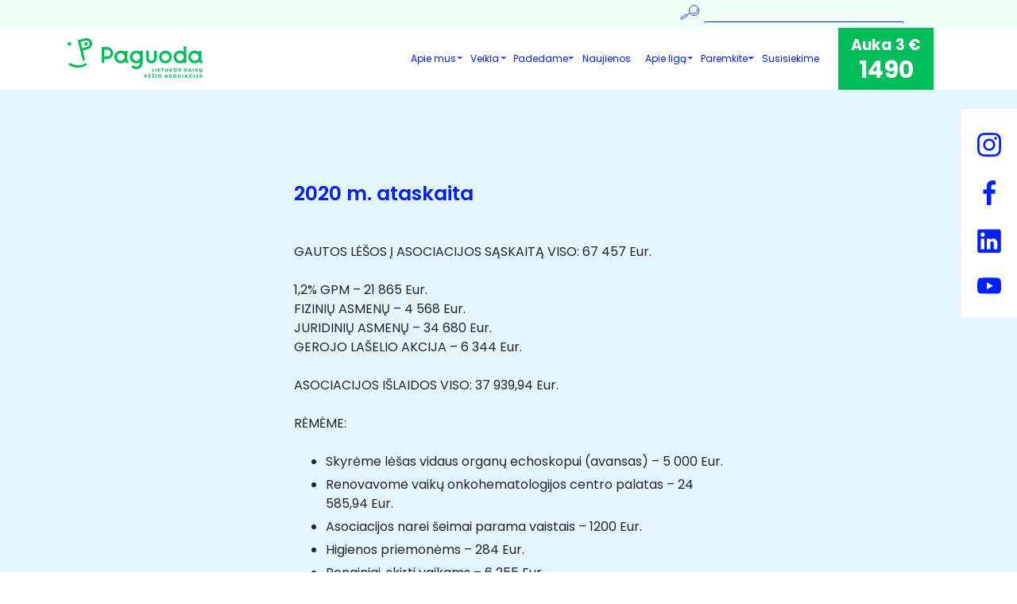

--- FILE ---
content_type: text/html; charset=UTF-8
request_url: https://www.paguoda.lt/2020-ataskaita/
body_size: 44046
content:
<!DOCTYPE html>
<html lang="lt-LT">
<head>
    <meta charset="UTF-8">
    <meta name="viewport" content="width=device-width, initial-scale=1">
    <meta http-equiv="X-UA-Compatible" content="IE=edge">
    <link rel="profile" href="http://gmpg.org/xfn/11">
    <link rel="preconnect" href="https://fonts.gstatic.com">
<!--    <script src="http://ajax.googleapis.com/ajax/libs/jquery/1.7.1/jquery.min.js" type="text/javascript"></script>-->
    <link href="https://fonts.googleapis.com/css2?family=Poppins:wght@100;200;300;400;500;600;700;800;900&display=swap" rel="stylesheet">

   <!-- CSS AND JS LINKING -->

    <link rel="stylesheet" href="https://cdn.jsdelivr.net/npm/swiper@11/swiper-bundle.min.css"/>
    <script src="https://cdn.jsdelivr.net/npm/swiper@11/swiper-bundle.min.js"></script>
	
    <meta name='robots' content='index, follow, max-image-preview:large, max-snippet:-1, max-video-preview:-1' />
	<style>img:is([sizes="auto" i], [sizes^="auto," i]) { contain-intrinsic-size: 3000px 1500px }</style>
	
	<!-- This site is optimized with the Yoast SEO plugin v26.4 - https://yoast.com/wordpress/plugins/seo/ -->
	<title>2020 ataskaita | Paguoda</title>
	<link rel="canonical" href="https://www.paguoda.lt/2020-ataskaita/" />
	<meta property="og:locale" content="lt_LT" />
	<meta property="og:type" content="article" />
	<meta property="og:title" content="2020 ataskaita | Paguoda" />
	<meta property="og:url" content="https://www.paguoda.lt/2020-ataskaita/" />
	<meta property="og:site_name" content="Paguoda" />
	<meta property="article:modified_time" content="2021-06-09T11:09:54+00:00" />
	<meta name="twitter:card" content="summary_large_image" />
	<meta name="twitter:label1" content="Est. reading time" />
	<meta name="twitter:data1" content="1 minutė" />
	<script type="application/ld+json" class="yoast-schema-graph">{"@context":"https://schema.org","@graph":[{"@type":"WebPage","@id":"https://www.paguoda.lt/2020-ataskaita/","url":"https://www.paguoda.lt/2020-ataskaita/","name":"2020 ataskaita | Paguoda","isPartOf":{"@id":"https://www.paguoda.lt/#website"},"datePublished":"2021-06-09T11:08:28+00:00","dateModified":"2021-06-09T11:09:54+00:00","breadcrumb":{"@id":"https://www.paguoda.lt/2020-ataskaita/#breadcrumb"},"inLanguage":"lt-LT","potentialAction":[{"@type":"ReadAction","target":["https://www.paguoda.lt/2020-ataskaita/"]}]},{"@type":"BreadcrumbList","@id":"https://www.paguoda.lt/2020-ataskaita/#breadcrumb","itemListElement":[{"@type":"ListItem","position":1,"name":"Home","item":"https://www.paguoda.lt/"},{"@type":"ListItem","position":2,"name":"2020 ataskaita"}]},{"@type":"WebSite","@id":"https://www.paguoda.lt/#website","url":"https://www.paguoda.lt/","name":"Paguoda","description":"Lietuvos vaikų vėžio asociacija","potentialAction":[{"@type":"SearchAction","target":{"@type":"EntryPoint","urlTemplate":"https://www.paguoda.lt/?s={search_term_string}"},"query-input":{"@type":"PropertyValueSpecification","valueRequired":true,"valueName":"search_term_string"}}],"inLanguage":"lt-LT"}]}</script>
	<!-- / Yoast SEO plugin. -->


<link rel='dns-prefetch' href='//js.stripe.com' />
<link rel="alternate" type="application/rss+xml" title="Paguoda &raquo; Įrašų RSS srautas" href="https://www.paguoda.lt/feed/" />
<link rel="alternate" type="application/rss+xml" title="Paguoda &raquo; Komentarų RSS srautas" href="https://www.paguoda.lt/comments/feed/" />
<script type="text/javascript">
/* <![CDATA[ */
window._wpemojiSettings = {"baseUrl":"https:\/\/s.w.org\/images\/core\/emoji\/16.0.1\/72x72\/","ext":".png","svgUrl":"https:\/\/s.w.org\/images\/core\/emoji\/16.0.1\/svg\/","svgExt":".svg","source":{"concatemoji":"https:\/\/www.paguoda.lt\/wp-includes\/js\/wp-emoji-release.min.js?ver=6.8.3"}};
/*! This file is auto-generated */
!function(s,n){var o,i,e;function c(e){try{var t={supportTests:e,timestamp:(new Date).valueOf()};sessionStorage.setItem(o,JSON.stringify(t))}catch(e){}}function p(e,t,n){e.clearRect(0,0,e.canvas.width,e.canvas.height),e.fillText(t,0,0);var t=new Uint32Array(e.getImageData(0,0,e.canvas.width,e.canvas.height).data),a=(e.clearRect(0,0,e.canvas.width,e.canvas.height),e.fillText(n,0,0),new Uint32Array(e.getImageData(0,0,e.canvas.width,e.canvas.height).data));return t.every(function(e,t){return e===a[t]})}function u(e,t){e.clearRect(0,0,e.canvas.width,e.canvas.height),e.fillText(t,0,0);for(var n=e.getImageData(16,16,1,1),a=0;a<n.data.length;a++)if(0!==n.data[a])return!1;return!0}function f(e,t,n,a){switch(t){case"flag":return n(e,"\ud83c\udff3\ufe0f\u200d\u26a7\ufe0f","\ud83c\udff3\ufe0f\u200b\u26a7\ufe0f")?!1:!n(e,"\ud83c\udde8\ud83c\uddf6","\ud83c\udde8\u200b\ud83c\uddf6")&&!n(e,"\ud83c\udff4\udb40\udc67\udb40\udc62\udb40\udc65\udb40\udc6e\udb40\udc67\udb40\udc7f","\ud83c\udff4\u200b\udb40\udc67\u200b\udb40\udc62\u200b\udb40\udc65\u200b\udb40\udc6e\u200b\udb40\udc67\u200b\udb40\udc7f");case"emoji":return!a(e,"\ud83e\udedf")}return!1}function g(e,t,n,a){var r="undefined"!=typeof WorkerGlobalScope&&self instanceof WorkerGlobalScope?new OffscreenCanvas(300,150):s.createElement("canvas"),o=r.getContext("2d",{willReadFrequently:!0}),i=(o.textBaseline="top",o.font="600 32px Arial",{});return e.forEach(function(e){i[e]=t(o,e,n,a)}),i}function t(e){var t=s.createElement("script");t.src=e,t.defer=!0,s.head.appendChild(t)}"undefined"!=typeof Promise&&(o="wpEmojiSettingsSupports",i=["flag","emoji"],n.supports={everything:!0,everythingExceptFlag:!0},e=new Promise(function(e){s.addEventListener("DOMContentLoaded",e,{once:!0})}),new Promise(function(t){var n=function(){try{var e=JSON.parse(sessionStorage.getItem(o));if("object"==typeof e&&"number"==typeof e.timestamp&&(new Date).valueOf()<e.timestamp+604800&&"object"==typeof e.supportTests)return e.supportTests}catch(e){}return null}();if(!n){if("undefined"!=typeof Worker&&"undefined"!=typeof OffscreenCanvas&&"undefined"!=typeof URL&&URL.createObjectURL&&"undefined"!=typeof Blob)try{var e="postMessage("+g.toString()+"("+[JSON.stringify(i),f.toString(),p.toString(),u.toString()].join(",")+"));",a=new Blob([e],{type:"text/javascript"}),r=new Worker(URL.createObjectURL(a),{name:"wpTestEmojiSupports"});return void(r.onmessage=function(e){c(n=e.data),r.terminate(),t(n)})}catch(e){}c(n=g(i,f,p,u))}t(n)}).then(function(e){for(var t in e)n.supports[t]=e[t],n.supports.everything=n.supports.everything&&n.supports[t],"flag"!==t&&(n.supports.everythingExceptFlag=n.supports.everythingExceptFlag&&n.supports[t]);n.supports.everythingExceptFlag=n.supports.everythingExceptFlag&&!n.supports.flag,n.DOMReady=!1,n.readyCallback=function(){n.DOMReady=!0}}).then(function(){return e}).then(function(){var e;n.supports.everything||(n.readyCallback(),(e=n.source||{}).concatemoji?t(e.concatemoji):e.wpemoji&&e.twemoji&&(t(e.twemoji),t(e.wpemoji)))}))}((window,document),window._wpemojiSettings);
/* ]]> */
</script>
<style id='wp-emoji-styles-inline-css' type='text/css'>

	img.wp-smiley, img.emoji {
		display: inline !important;
		border: none !important;
		box-shadow: none !important;
		height: 1em !important;
		width: 1em !important;
		margin: 0 0.07em !important;
		vertical-align: -0.1em !important;
		background: none !important;
		padding: 0 !important;
	}
</style>
<link rel='stylesheet' id='wp-block-library-css' href='https://www.paguoda.lt/wp-includes/css/dist/block-library/style.min.css?ver=6.8.3' type='text/css' media='all' />
<style id='classic-theme-styles-inline-css' type='text/css'>
/*! This file is auto-generated */
.wp-block-button__link{color:#fff;background-color:#32373c;border-radius:9999px;box-shadow:none;text-decoration:none;padding:calc(.667em + 2px) calc(1.333em + 2px);font-size:1.125em}.wp-block-file__button{background:#32373c;color:#fff;text-decoration:none}
</style>
<style id='safe-svg-svg-icon-style-inline-css' type='text/css'>
.safe-svg-cover{text-align:center}.safe-svg-cover .safe-svg-inside{display:inline-block;max-width:100%}.safe-svg-cover svg{fill:currentColor;height:100%;max-height:100%;max-width:100%;width:100%}

</style>
<style id='global-styles-inline-css' type='text/css'>
:root{--wp--preset--aspect-ratio--square: 1;--wp--preset--aspect-ratio--4-3: 4/3;--wp--preset--aspect-ratio--3-4: 3/4;--wp--preset--aspect-ratio--3-2: 3/2;--wp--preset--aspect-ratio--2-3: 2/3;--wp--preset--aspect-ratio--16-9: 16/9;--wp--preset--aspect-ratio--9-16: 9/16;--wp--preset--color--black: #000000;--wp--preset--color--cyan-bluish-gray: #abb8c3;--wp--preset--color--white: #ffffff;--wp--preset--color--pale-pink: #f78da7;--wp--preset--color--vivid-red: #cf2e2e;--wp--preset--color--luminous-vivid-orange: #ff6900;--wp--preset--color--luminous-vivid-amber: #fcb900;--wp--preset--color--light-green-cyan: #7bdcb5;--wp--preset--color--vivid-green-cyan: #00d084;--wp--preset--color--pale-cyan-blue: #8ed1fc;--wp--preset--color--vivid-cyan-blue: #0693e3;--wp--preset--color--vivid-purple: #9b51e0;--wp--preset--gradient--vivid-cyan-blue-to-vivid-purple: linear-gradient(135deg,rgba(6,147,227,1) 0%,rgb(155,81,224) 100%);--wp--preset--gradient--light-green-cyan-to-vivid-green-cyan: linear-gradient(135deg,rgb(122,220,180) 0%,rgb(0,208,130) 100%);--wp--preset--gradient--luminous-vivid-amber-to-luminous-vivid-orange: linear-gradient(135deg,rgba(252,185,0,1) 0%,rgba(255,105,0,1) 100%);--wp--preset--gradient--luminous-vivid-orange-to-vivid-red: linear-gradient(135deg,rgba(255,105,0,1) 0%,rgb(207,46,46) 100%);--wp--preset--gradient--very-light-gray-to-cyan-bluish-gray: linear-gradient(135deg,rgb(238,238,238) 0%,rgb(169,184,195) 100%);--wp--preset--gradient--cool-to-warm-spectrum: linear-gradient(135deg,rgb(74,234,220) 0%,rgb(151,120,209) 20%,rgb(207,42,186) 40%,rgb(238,44,130) 60%,rgb(251,105,98) 80%,rgb(254,248,76) 100%);--wp--preset--gradient--blush-light-purple: linear-gradient(135deg,rgb(255,206,236) 0%,rgb(152,150,240) 100%);--wp--preset--gradient--blush-bordeaux: linear-gradient(135deg,rgb(254,205,165) 0%,rgb(254,45,45) 50%,rgb(107,0,62) 100%);--wp--preset--gradient--luminous-dusk: linear-gradient(135deg,rgb(255,203,112) 0%,rgb(199,81,192) 50%,rgb(65,88,208) 100%);--wp--preset--gradient--pale-ocean: linear-gradient(135deg,rgb(255,245,203) 0%,rgb(182,227,212) 50%,rgb(51,167,181) 100%);--wp--preset--gradient--electric-grass: linear-gradient(135deg,rgb(202,248,128) 0%,rgb(113,206,126) 100%);--wp--preset--gradient--midnight: linear-gradient(135deg,rgb(2,3,129) 0%,rgb(40,116,252) 100%);--wp--preset--font-size--small: 13px;--wp--preset--font-size--medium: 20px;--wp--preset--font-size--large: 36px;--wp--preset--font-size--x-large: 42px;--wp--preset--spacing--20: 0.44rem;--wp--preset--spacing--30: 0.67rem;--wp--preset--spacing--40: 1rem;--wp--preset--spacing--50: 1.5rem;--wp--preset--spacing--60: 2.25rem;--wp--preset--spacing--70: 3.38rem;--wp--preset--spacing--80: 5.06rem;--wp--preset--shadow--natural: 6px 6px 9px rgba(0, 0, 0, 0.2);--wp--preset--shadow--deep: 12px 12px 50px rgba(0, 0, 0, 0.4);--wp--preset--shadow--sharp: 6px 6px 0px rgba(0, 0, 0, 0.2);--wp--preset--shadow--outlined: 6px 6px 0px -3px rgba(255, 255, 255, 1), 6px 6px rgba(0, 0, 0, 1);--wp--preset--shadow--crisp: 6px 6px 0px rgba(0, 0, 0, 1);}:where(.is-layout-flex){gap: 0.5em;}:where(.is-layout-grid){gap: 0.5em;}body .is-layout-flex{display: flex;}.is-layout-flex{flex-wrap: wrap;align-items: center;}.is-layout-flex > :is(*, div){margin: 0;}body .is-layout-grid{display: grid;}.is-layout-grid > :is(*, div){margin: 0;}:where(.wp-block-columns.is-layout-flex){gap: 2em;}:where(.wp-block-columns.is-layout-grid){gap: 2em;}:where(.wp-block-post-template.is-layout-flex){gap: 1.25em;}:where(.wp-block-post-template.is-layout-grid){gap: 1.25em;}.has-black-color{color: var(--wp--preset--color--black) !important;}.has-cyan-bluish-gray-color{color: var(--wp--preset--color--cyan-bluish-gray) !important;}.has-white-color{color: var(--wp--preset--color--white) !important;}.has-pale-pink-color{color: var(--wp--preset--color--pale-pink) !important;}.has-vivid-red-color{color: var(--wp--preset--color--vivid-red) !important;}.has-luminous-vivid-orange-color{color: var(--wp--preset--color--luminous-vivid-orange) !important;}.has-luminous-vivid-amber-color{color: var(--wp--preset--color--luminous-vivid-amber) !important;}.has-light-green-cyan-color{color: var(--wp--preset--color--light-green-cyan) !important;}.has-vivid-green-cyan-color{color: var(--wp--preset--color--vivid-green-cyan) !important;}.has-pale-cyan-blue-color{color: var(--wp--preset--color--pale-cyan-blue) !important;}.has-vivid-cyan-blue-color{color: var(--wp--preset--color--vivid-cyan-blue) !important;}.has-vivid-purple-color{color: var(--wp--preset--color--vivid-purple) !important;}.has-black-background-color{background-color: var(--wp--preset--color--black) !important;}.has-cyan-bluish-gray-background-color{background-color: var(--wp--preset--color--cyan-bluish-gray) !important;}.has-white-background-color{background-color: var(--wp--preset--color--white) !important;}.has-pale-pink-background-color{background-color: var(--wp--preset--color--pale-pink) !important;}.has-vivid-red-background-color{background-color: var(--wp--preset--color--vivid-red) !important;}.has-luminous-vivid-orange-background-color{background-color: var(--wp--preset--color--luminous-vivid-orange) !important;}.has-luminous-vivid-amber-background-color{background-color: var(--wp--preset--color--luminous-vivid-amber) !important;}.has-light-green-cyan-background-color{background-color: var(--wp--preset--color--light-green-cyan) !important;}.has-vivid-green-cyan-background-color{background-color: var(--wp--preset--color--vivid-green-cyan) !important;}.has-pale-cyan-blue-background-color{background-color: var(--wp--preset--color--pale-cyan-blue) !important;}.has-vivid-cyan-blue-background-color{background-color: var(--wp--preset--color--vivid-cyan-blue) !important;}.has-vivid-purple-background-color{background-color: var(--wp--preset--color--vivid-purple) !important;}.has-black-border-color{border-color: var(--wp--preset--color--black) !important;}.has-cyan-bluish-gray-border-color{border-color: var(--wp--preset--color--cyan-bluish-gray) !important;}.has-white-border-color{border-color: var(--wp--preset--color--white) !important;}.has-pale-pink-border-color{border-color: var(--wp--preset--color--pale-pink) !important;}.has-vivid-red-border-color{border-color: var(--wp--preset--color--vivid-red) !important;}.has-luminous-vivid-orange-border-color{border-color: var(--wp--preset--color--luminous-vivid-orange) !important;}.has-luminous-vivid-amber-border-color{border-color: var(--wp--preset--color--luminous-vivid-amber) !important;}.has-light-green-cyan-border-color{border-color: var(--wp--preset--color--light-green-cyan) !important;}.has-vivid-green-cyan-border-color{border-color: var(--wp--preset--color--vivid-green-cyan) !important;}.has-pale-cyan-blue-border-color{border-color: var(--wp--preset--color--pale-cyan-blue) !important;}.has-vivid-cyan-blue-border-color{border-color: var(--wp--preset--color--vivid-cyan-blue) !important;}.has-vivid-purple-border-color{border-color: var(--wp--preset--color--vivid-purple) !important;}.has-vivid-cyan-blue-to-vivid-purple-gradient-background{background: var(--wp--preset--gradient--vivid-cyan-blue-to-vivid-purple) !important;}.has-light-green-cyan-to-vivid-green-cyan-gradient-background{background: var(--wp--preset--gradient--light-green-cyan-to-vivid-green-cyan) !important;}.has-luminous-vivid-amber-to-luminous-vivid-orange-gradient-background{background: var(--wp--preset--gradient--luminous-vivid-amber-to-luminous-vivid-orange) !important;}.has-luminous-vivid-orange-to-vivid-red-gradient-background{background: var(--wp--preset--gradient--luminous-vivid-orange-to-vivid-red) !important;}.has-very-light-gray-to-cyan-bluish-gray-gradient-background{background: var(--wp--preset--gradient--very-light-gray-to-cyan-bluish-gray) !important;}.has-cool-to-warm-spectrum-gradient-background{background: var(--wp--preset--gradient--cool-to-warm-spectrum) !important;}.has-blush-light-purple-gradient-background{background: var(--wp--preset--gradient--blush-light-purple) !important;}.has-blush-bordeaux-gradient-background{background: var(--wp--preset--gradient--blush-bordeaux) !important;}.has-luminous-dusk-gradient-background{background: var(--wp--preset--gradient--luminous-dusk) !important;}.has-pale-ocean-gradient-background{background: var(--wp--preset--gradient--pale-ocean) !important;}.has-electric-grass-gradient-background{background: var(--wp--preset--gradient--electric-grass) !important;}.has-midnight-gradient-background{background: var(--wp--preset--gradient--midnight) !important;}.has-small-font-size{font-size: var(--wp--preset--font-size--small) !important;}.has-medium-font-size{font-size: var(--wp--preset--font-size--medium) !important;}.has-large-font-size{font-size: var(--wp--preset--font-size--large) !important;}.has-x-large-font-size{font-size: var(--wp--preset--font-size--x-large) !important;}
:where(.wp-block-post-template.is-layout-flex){gap: 1.25em;}:where(.wp-block-post-template.is-layout-grid){gap: 1.25em;}
:where(.wp-block-columns.is-layout-flex){gap: 2em;}:where(.wp-block-columns.is-layout-grid){gap: 2em;}
:root :where(.wp-block-pullquote){font-size: 1.5em;line-height: 1.6;}
</style>
<link rel='stylesheet' id='contact-form-7-css' href='https://www.paguoda.lt/wp-content/plugins/contact-form-7/includes/css/styles.css?ver=6.1.3' type='text/css' media='all' />
<link rel='stylesheet' id='wpedon-css' href='https://www.paguoda.lt/wp-content/plugins/easy-paypal-donation/assets/css/wpedon.css?ver=1.5.1' type='text/css' media='all' />
<link rel='stylesheet' id='theme-style-css' href='https://www.paguoda.lt/wp-content/themes/paguoda/paguoda.css?ver=1763368654' type='text/css' media='all' />
<link rel='stylesheet' id='paguoda-bootstrap-css-css' href='https://www.paguoda.lt/wp-content/themes/paguoda/inc/assets/css/bootstrap.min.css?ver=6.8.3' type='text/css' media='all' />
<link rel='stylesheet' id='paguoda-fontawesome-cdn-css' href='https://www.paguoda.lt/wp-content/themes/paguoda/inc/assets/css/fontawesome.min.css?ver=6.8.3' type='text/css' media='all' />
<link rel='stylesheet' id='paguoda-style-css' href='https://www.paguoda.lt/wp-content/themes/paguoda/style.css?ver=6.8.3' type='text/css' media='all' />
<link rel='stylesheet' id='js_composer_front-css' href='https://www.paguoda.lt/wp-content/plugins/js_composer/assets/css/js_composer.min.css?ver=8.7.2' type='text/css' media='all' />
<script type="text/javascript" src="https://www.paguoda.lt/wp-includes/js/jquery/jquery.min.js?ver=3.7.1" id="jquery-core-js"></script>
<script type="text/javascript" src="https://www.paguoda.lt/wp-includes/js/jquery/jquery-migrate.min.js?ver=3.4.1" id="jquery-migrate-js"></script>
<script type="text/javascript" src="https://www.paguoda.lt/wp-content/plugins/sticky-menu-or-anything-on-scroll/assets/js/jq-sticky-anything.min.js?ver=2.1.1" id="stickyAnythingLib-js"></script>
<!--[if lt IE 9]>
<script type="text/javascript" src="https://www.paguoda.lt/wp-content/themes/paguoda/inc/assets/js/html5.js?ver=3.7.0" id="html5hiv-js"></script>
<![endif]-->
<script></script><link rel="https://api.w.org/" href="https://www.paguoda.lt/wp-json/" /><link rel="alternate" title="JSON" type="application/json" href="https://www.paguoda.lt/wp-json/wp/v2/pages/2397" /><link rel="EditURI" type="application/rsd+xml" title="RSD" href="https://www.paguoda.lt/xmlrpc.php?rsd" />
<meta name="generator" content="WordPress 6.8.3" />
<link rel='shortlink' href='https://www.paguoda.lt/?p=2397' />
<link rel="alternate" title="oEmbed (JSON)" type="application/json+oembed" href="https://www.paguoda.lt/wp-json/oembed/1.0/embed?url=https%3A%2F%2Fwww.paguoda.lt%2F2020-ataskaita%2F" />
<link rel="alternate" title="oEmbed (XML)" type="text/xml+oembed" href="https://www.paguoda.lt/wp-json/oembed/1.0/embed?url=https%3A%2F%2Fwww.paguoda.lt%2F2020-ataskaita%2F&#038;format=xml" />
<link rel="pingback" href="https://www.paguoda.lt/xmlrpc.php">    <style type="text/css">
        #page-sub-header { background: #fff; }
    </style>
    <style type="text/css">.recentcomments a{display:inline !important;padding:0 !important;margin:0 !important;}</style><meta name="generator" content="Powered by WPBakery Page Builder - drag and drop page builder for WordPress."/>
<link rel="icon" href="https://www.paguoda.lt/wp-content/uploads/2021/01/Paguoda-favicon.png" sizes="32x32" />
<link rel="icon" href="https://www.paguoda.lt/wp-content/uploads/2021/01/Paguoda-favicon.png" sizes="192x192" />
<link rel="apple-touch-icon" href="https://www.paguoda.lt/wp-content/uploads/2021/01/Paguoda-favicon.png" />
<meta name="msapplication-TileImage" content="https://www.paguoda.lt/wp-content/uploads/2021/01/Paguoda-favicon.png" />
<style type="text/css" data-type="vc_shortcodes-custom-css">.vc_custom_1606996531169{padding-top: 80px !important;background-color: #e6f6ff !important;}.vc_custom_1606995640264{margin-top: 180px !important;margin-bottom: 100px !important;}</style><noscript><style> .wpb_animate_when_almost_visible { opacity: 1; }</style></noscript></head>

<body class="wp-singular page-template-default page page-id-2397 wp-theme-paguoda group-blog wpb-js-composer js-comp-ver-8.7.2 vc_responsive">


<div id="page" class="site">
	<a class="skip-link screen-reader-text" href="#content">Skip to content</a>
        <div class="top-bar">
        <div class="container">
            <form action="/" method="get">
                <input type="image" alt="Search" src="/wp-content/uploads/2020/11/Search-icon.svg" />
                <input type="text" name="s" id="search" value="" />

            </form>
        </div>

    </div>
	<header id="masthead" class="site-header navbar-static-top navbar-light" role="banner">
        <div class="container">

            <nav class="navbar navbar-expand-xl p-0">
                <div class="navbar-brand">
                                            <a href="https://www.paguoda.lt/">
                            <img src="https://www.paguoda.lt/wp-content/uploads/2021/05/Lietuvos-vaiku-vezio-asociacija-–-Paguoda.svg" alt="Paguoda">
                        </a>
                    
                </div>
                <a href="/finansine-parama/" class="header-aukoti">Auka 3€<br><span>1490</span></a>
                <button class="navbar-toggler" type="button" data-toggle="collapse" data-target="#main-nav" aria-controls="" aria-expanded="false" aria-label="Toggle navigation">
                    <span class="navbar-toggler-icon"></span>
                </button>



                <div id="main-nav" class="collapse navbar-collapse justify-content-end"><ul id="menu-pagrindinis-meniu" class="navbar-nav"><li itemscope="itemscope" itemtype="https://www.schema.org/SiteNavigationElement" id="menu-item-278" class="menu-item menu-item-type-post_type menu-item-object-page menu-item-has-children dropdown menu-item-278 nav-item"><a title="Apie mus" href="https://www.paguoda.lt/apie-mus/" aria-haspopup="true" aria-expanded="false" class="dropdown-toggle nav-link" id="menu-item-dropdown-278">Apie mus</a>
<ul class="dropdown-menu" aria-labelledby="menu-item-dropdown-278" role="menu">
	<li itemscope="itemscope" itemtype="https://www.schema.org/SiteNavigationElement" id="menu-item-1083" class="menu-item menu-item-type-post_type menu-item-object-page menu-item-1083 nav-item"><a title="Ataskaitos" href="https://www.paguoda.lt/ataskaitos/" class="dropdown-item">Ataskaitos</a></li>
	<li itemscope="itemscope" itemtype="https://www.schema.org/SiteNavigationElement" id="menu-item-1161" class="menu-item menu-item-type-post_type menu-item-object-page menu-item-1161 nav-item"><a title="Rėmėjai" href="https://www.paguoda.lt/remejai/" class="dropdown-item">Rėmėjai</a></li>
	<li itemscope="itemscope" itemtype="https://www.schema.org/SiteNavigationElement" id="menu-item-2985" class="menu-item menu-item-type-post_type menu-item-object-page menu-item-2985 nav-item"><a title="Valdyba" href="https://www.paguoda.lt/valdyba/" class="dropdown-item">Valdyba</a></li>
</ul>
</li>
<li itemscope="itemscope" itemtype="https://www.schema.org/SiteNavigationElement" id="menu-item-403" class="menu-item menu-item-type-post_type menu-item-object-page menu-item-has-children dropdown menu-item-403 nav-item"><a title="Veikla" href="https://www.paguoda.lt/veikla/" aria-haspopup="true" aria-expanded="false" class="dropdown-toggle nav-link" id="menu-item-dropdown-403">Veikla</a>
<ul class="dropdown-menu" aria-labelledby="menu-item-dropdown-403" role="menu">
	<li itemscope="itemscope" itemtype="https://www.schema.org/SiteNavigationElement" id="menu-item-921" class="menu-item menu-item-type-post_type menu-item-object-page menu-item-921 nav-item"><a title="Pagrindinė veikla" href="https://www.paguoda.lt/veikla/" class="dropdown-item">Pagrindinė veikla</a></li>
	<li itemscope="itemscope" itemtype="https://www.schema.org/SiteNavigationElement" id="menu-item-924" class="menu-item menu-item-type-custom menu-item-object-custom menu-item-924 nav-item"><a title="Tarptautinė veikla" href="https://www.paguoda.lt/veikla/#tarptautine-veikla" class="dropdown-item">Tarptautinė veikla</a></li>
	<li itemscope="itemscope" itemtype="https://www.schema.org/SiteNavigationElement" id="menu-item-985" class="menu-item menu-item-type-post_type menu-item-object-page menu-item-985 nav-item"><a title="Projektinė veikla" href="https://www.paguoda.lt/projektine-veikla/" class="dropdown-item">Projektinė veikla</a></li>
	<li itemscope="itemscope" itemtype="https://www.schema.org/SiteNavigationElement" id="menu-item-1001" class="menu-item menu-item-type-post_type menu-item-object-page menu-item-1001 nav-item"><a title="Edukacinė veikla" href="https://www.paguoda.lt/edukacine-veikla/" class="dropdown-item">Edukacinė veikla</a></li>
	<li itemscope="itemscope" itemtype="https://www.schema.org/SiteNavigationElement" id="menu-item-584" class="menu-item menu-item-type-post_type menu-item-object-page menu-item-584 nav-item"><a title="Įstatyminė bazė" href="https://www.paguoda.lt/istatymine-baze/" class="dropdown-item">Įstatyminė bazė</a></li>
</ul>
</li>
<li itemscope="itemscope" itemtype="https://www.schema.org/SiteNavigationElement" id="menu-item-1515" class="menu-item menu-item-type-post_type menu-item-object-page menu-item-has-children dropdown menu-item-1515 nav-item"><a title="Padedame" href="https://www.paguoda.lt/padedame/" aria-haspopup="true" aria-expanded="false" class="dropdown-toggle nav-link" id="menu-item-dropdown-1515">Padedame</a>
<ul class="dropdown-menu" aria-labelledby="menu-item-dropdown-1515" role="menu">
	<li itemscope="itemscope" itemtype="https://www.schema.org/SiteNavigationElement" id="menu-item-1544" class="menu-item menu-item-type-post_type menu-item-object-page menu-item-1544 nav-item"><a title="Vienkartinė parama" href="https://www.paguoda.lt/teikiame-vienkartine-parama/" class="dropdown-item">Vienkartinė parama</a></li>
	<li itemscope="itemscope" itemtype="https://www.schema.org/SiteNavigationElement" id="menu-item-1543" class="menu-item menu-item-type-post_type menu-item-object-page menu-item-1543 nav-item"><a title="Tikslinė parama" href="https://www.paguoda.lt/tiksline-parama/" class="dropdown-item">Tikslinė parama</a></li>
</ul>
</li>
<li itemscope="itemscope" itemtype="https://www.schema.org/SiteNavigationElement" id="menu-item-919" class="menu-item menu-item-type-post_type menu-item-object-page menu-item-919 nav-item"><a title="Naujienos" href="https://www.paguoda.lt/naujienos/" class="nav-link">Naujienos</a></li>
<li itemscope="itemscope" itemtype="https://www.schema.org/SiteNavigationElement" id="menu-item-2112" class="menu-item menu-item-type-custom menu-item-object-custom menu-item-has-children dropdown menu-item-2112 nav-item"><a title="Apie ligą" href="https://www.paguoda.lt/apie-liga/" aria-haspopup="true" aria-expanded="false" class="dropdown-toggle nav-link" id="menu-item-dropdown-2112">Apie ligą</a>
<ul class="dropdown-menu" aria-labelledby="menu-item-dropdown-2112" role="menu">
	<li itemscope="itemscope" itemtype="https://www.schema.org/SiteNavigationElement" id="menu-item-2123" class="menu-item menu-item-type-post_type menu-item-object-page menu-item-2123 nav-item"><a title="Hemoblastozės Kraujo ligos" href="https://www.paguoda.lt/hemoblastozes-kraujo-ligos/" class="dropdown-item">Hemoblastozės Kraujo ligos</a></li>
	<li itemscope="itemscope" itemtype="https://www.schema.org/SiteNavigationElement" id="menu-item-2125" class="menu-item menu-item-type-post_type menu-item-object-page menu-item-2125 nav-item"><a title="Piktybiniai navikai" href="https://www.paguoda.lt/piktybiniai-navikai/" class="dropdown-item">Piktybiniai navikai</a></li>
	<li itemscope="itemscope" itemtype="https://www.schema.org/SiteNavigationElement" id="menu-item-2126" class="menu-item menu-item-type-post_type menu-item-object-page menu-item-2126 nav-item"><a title="Straipsniai apie ligą" href="https://www.paguoda.lt/straipsniai-apie-liga/" class="dropdown-item">Straipsniai apie ligą</a></li>
	<li itemscope="itemscope" itemtype="https://www.schema.org/SiteNavigationElement" id="menu-item-2396" class="menu-item menu-item-type-post_type menu-item-object-page menu-item-2396 nav-item"><a title="Leidiniai" href="https://www.paguoda.lt/leidiniai/" class="dropdown-item">Leidiniai</a></li>
</ul>
</li>
<li itemscope="itemscope" itemtype="https://www.schema.org/SiteNavigationElement" id="menu-item-16" class="menu-item menu-item-type-custom menu-item-object-custom menu-item-has-children dropdown menu-item-16 nav-item"><a title="Paremkite" href="/finansine-parama/" aria-haspopup="true" aria-expanded="false" class="dropdown-toggle nav-link" id="menu-item-dropdown-16">Paremkite</a>
<ul class="dropdown-menu" aria-labelledby="menu-item-dropdown-16" role="menu">
	<li itemscope="itemscope" itemtype="https://www.schema.org/SiteNavigationElement" id="menu-item-769" class="menu-item menu-item-type-post_type menu-item-object-page menu-item-769 nav-item"><a title="Finansinė parama" href="https://www.paguoda.lt/finansine-parama/" class="dropdown-item">Finansinė parama</a></li>
	<li itemscope="itemscope" itemtype="https://www.schema.org/SiteNavigationElement" id="menu-item-768" class="menu-item menu-item-type-post_type menu-item-object-page menu-item-768 nav-item"><a title="Kiti rėmimo būdai" href="https://www.paguoda.lt/kiti-remimo-budai/" class="dropdown-item">Kiti rėmimo būdai</a></li>
</ul>
</li>
<li itemscope="itemscope" itemtype="https://www.schema.org/SiteNavigationElement" id="menu-item-1147" class="menu-item menu-item-type-post_type menu-item-object-page menu-item-1147 nav-item"><a title="Susisiekime" href="https://www.paguoda.lt/susisiekime/" class="nav-link">Susisiekime</a></li>
<li itemscope="itemscope" itemtype="https://www.schema.org/SiteNavigationElement" id="menu-item-19" class="aukoti menu-item menu-item-type-custom menu-item-object-custom menu-item-19 nav-item"><a title="Auka 3 €1490" href="/finansine-parama/" class="nav-link">Auka 3 €<br><span>1490</span></a></li>
</ul></div>               <!--  <div class="auka"><span>1490</span><br>Auka 3 eur</div> -->
            </nav>


        </div>

	</header><!-- #masthead -->
    	<div id="content" class="site-content">
        <div class="hide-sm social-sticky">
            <a href="https://www.instagram.com/asociacija_paguoda/" target="_blank"> <img src="/wp-content/uploads/2020/11/Instagram-White.svg"></a>
            <!--<a href="#"><img src="/wp-content/uploads/2020/11/Twitter-White.svg"></a>-->
            <a href="https://www.facebook.com/paguoda.lt/" target="_blank"><img src="/wp-content/uploads/2020/11/Facebook-White.svg"></a>
            <a href="https://www.linkedin.com/company/paguoda/"><img src="/wp-content/uploads/2020/11/Group-72.svg"></a>
            <a href="https://www.youtube.com/@lietuvosvaikuvezioasociaci4738" target="_blank"><img src="/wp-content/uploads/2020/11/Group-74.svg"></a>
        </div>

        		<div class="container">
			<div class="row">
			                 
	<section id="primary" class="content-area col-sm-12 col-lg-12">
		<div id="main" class="site-main" role="main">

			
<article id="post-2397" class="post-2397 page type-page status-publish hentry">
	
	<div class="entry-content">
		<div class="wpb-content-wrapper"><div data-vc-full-width="true" data-vc-full-width-temp="true" data-vc-full-width-init="false" class="vc_row wpb_row vc_row-fluid service-inner vc_custom_1606996531169 vc_row-has-fill"><div class="wpb_column vc_column_container vc_col-sm-12"><div class="vc_column-inner"><div class="wpb_wrapper">
	<div id="path-letter-bottom" class="wpb_single_image wpb_content_element vc_align_left wpb_content_element">
		
		<figure class="wpb_wrapper vc_figure">
			<div class="vc_single_image-wrapper   vc_box_border_grey"><img decoding="async" width="142" height="90" src="https://www.paguoda.lt/wp-content/uploads/2020/11/paguoda-p-letter.svg" class="vc_single_image-img attachment-full" alt="" title="paguoda-p-letter" /></div>
		</figure>
	</div>

	<div id="round-line" class="wpb_single_image wpb_content_element vc_align_left wpb_content_element">
		
		<figure class="wpb_wrapper vc_figure">
			<div class="vc_single_image-wrapper   vc_box_border_grey"><img decoding="async" width="62" height="97" src="https://www.paguoda.lt/wp-content/uploads/2020/11/Path-12.svg" class="vc_single_image-img attachment-full" alt="" title="Path -12" /></div>
		</figure>
	</div>
<div class="vc_row wpb_row vc_inner vc_row-fluid"><div class="wpb_column vc_column_container vc_col-sm-3"><div class="vc_column-inner"><div class="wpb_wrapper"></div></div></div><div class="wpb_column vc_column_container vc_col-sm-6"><div class="vc_column-inner"><div class="wpb_wrapper">
	<div class="wpb_text_column wpb_content_element small-title blue" >
		<div class="wpb_wrapper">
			<h1>2020 m. ataskaita</h1>

		</div>
	</div>

	<div class="wpb_text_column wpb_content_element body-text dark" >
		<div class="wpb_wrapper">
			<p>GAUTOS LĖŠOS Į ASOCIACIJOS SĄSKAITĄ VISO: 67 457 Eur.</p>
<p>1,2% GPM &#8211; 21 865 Eur.<br />
FIZINIŲ ASMENŲ &#8211; 4 568 Eur.<br />
JURIDINIŲ ASMENŲ &#8211; 34 680 Eur.<br />
GEROJO LAŠELIO AKCIJA &#8211; 6 344 Eur.</p>
<p>ASOCIACIJOS IŠLAIDOS VISO: 37 939,94 Eur.</p>
<p>RĖMĖME:</p>
<ul>
<li>Skyrėme lėšas vidaus organų echoskopui (avansas) &#8211; 5 000 Eur.</li>
<li>Renovavome vaikų onkohematologijos centro palatas &#8211; 24 585,94 Eur.</li>
<li>Asociacijos narei šeimai parama vaistais &#8211; 1200 Eur.</li>
<li>Higienos priemonėms &#8211; 284 Eur.</li>
<li>Renginiai, skirti vaikams &#8211; 6 255 Eur.</li>
<li>Knygelės “ Būsimam tėčiui”, “ Būsimai mamai” &#8211; 615 Eur.</li>
</ul>
<p>DĖKOJAME:</p>
<p>UAB RYŠIAI SU VISUOMENE<br />
NASIC’OMY FOTO<br />
JOLANTA CREATIVE<br />
COMPENSA<br />
UAB MINISITA<br />
HUMANAPPCOMMUNITY<br />
VIRTUSTREAM LT UAB<br />
MONERE LEGE<br />
AGRIJA<br />
GETSPACE<br />
TIKETA<br />
TEATRAMS ; DOMINO,KEISTUOLIŲ,NACIONALINIAM DRAMOS TEATRUI,VILNIAUS KAMERINIAMS<br />
GERUMO LAŠELIO DALYVIAMS,1,2% GPM, PALATŲ RENOVACIJOS RĖMĖJAMS IR VISIEMS,PRISIDĖJUSIEMS PRIE MŪSŲ VEIKLOS,TARIAME <em>NUOŠIRDŲ AČIŪ!.</em></p>

		</div>
	</div>
</div></div></div><div class="wpb_column vc_column_container vc_col-sm-3"><div class="vc_column-inner"><div class="wpb_wrapper"></div></div></div></div>
	<div  class="wpb_single_image wpb_content_element vc_align_left wpb_content_element vc_custom_1606995640264">
		
		<figure class="wpb_wrapper vc_figure">
			<div class="vc_single_image-wrapper   vc_box_border_grey"><img decoding="async" width="1440" height="19" src="https://www.paguoda.lt/wp-content/uploads/2020/11/Blue-line.svg" class="vc_single_image-img attachment-full" alt="" title="Blue line" /></div>
		</figure>
	</div>
</div></div></div></div><div class="vc_row-full-width vc_clearfix"></div>
</div>	</div><!-- .entry-content -->

	</article><!-- #post-## -->

		</div><!-- #main -->
	</section><!-- #primary -->

			</div><!-- .row -->
		</div><!-- .container -->
	</div><!-- #content -->
    
        <div id="footer-widget" class="row m-0">
            <div class="footer-back">
                <img src="/wp-content/uploads/2020/11/Path-12.svg" id="line-left-top">
                <img src="/wp-content/uploads/2020/11/paguoda-p-letter.svg" id="letter-left">
                <img src="/wp-content/uploads/2020/11/Path-59.svg" id="circle-buttom">
                <img src="/wp-content/uploads/2020/11/Path-9.png" id="circle-top-right">
                <img src="/wp-content/uploads/2020/11/Path-12.svg" id="line-right-bottom">
            </div>
            <div class="container">
                <div class="row">
                                            <div class="col-12 col-md-4"><section id="text-2" class="widget widget_text">			<div class="textwidget"><p>Lietuvos vaikų vėžio asociacija <strong>Paguoda</strong></p>
<p>Įmonės kodas &#8211; 191594065<br />
Santariškių g. 4, Vilnius<br />
T<a href="http://+37060060410">+37060060410 </a><br />
E <a href="mailto:info@paguoda.lt">info@paguoda.lt</a></p>
</div>
		</section></div>
                                                                <div class="col-12 col-md-4"><section id="nav_menu-2" class="widget widget_nav_menu"><div class="menu-footer-menu-container"><ul id="menu-footer-menu" class="menu"><li id="menu-item-925" class="menu-item menu-item-type-post_type menu-item-object-page menu-item-925"><a href="https://www.paguoda.lt/apie-mus/">Apie mus</a></li>
<li id="menu-item-926" class="menu-item menu-item-type-post_type menu-item-object-page menu-item-926"><a href="https://www.paguoda.lt/veikla/">Veikla</a></li>
<li id="menu-item-927" class="menu-item menu-item-type-post_type menu-item-object-page menu-item-927"><a href="https://www.paguoda.lt/naujienos/">Naujienos</a></li>
<li id="menu-item-176" class="menu-item menu-item-type-custom menu-item-object-custom menu-item-176"><a href="#">Apie ligą</a></li>
<li id="menu-item-177" class="menu-item menu-item-type-custom menu-item-object-custom menu-item-177"><a href="/finansine-parama/">Paremkite</a></li>
<li id="menu-item-178" class="menu-item menu-item-type-custom menu-item-object-custom menu-item-178"><a href="#">Jūsų indėlis</a></li>
<li id="menu-item-179" class="menu-item menu-item-type-custom menu-item-object-custom menu-item-179"><a href="#">E-galerija</a></li>
</ul></div></section></div>
                                                                <div class="col-12 col-md-4"><section id="custom_html-2" class="widget_text widget widget_custom_html"><div class="textwidget custom-html-widget">Tiesioginis pokalbis nuo 10:00 iki 16:00<br>
<b>+370 60 060 410</b>
Būkite kartu<br>
<div class="social-icons">
	 <a href="https://www.instagram.com/asociacija_paguoda/" target="_blank"><img src="/wp-content/uploads/2020/11/Instagram-White.svg"></a>
            
            <a href="https://www.facebook.com/paguoda.lt/" target="_blank"><img src="/wp-content/uploads/2020/11/Facebook-White.svg"></a>
            <a href="https://www.linkedin.com/company/paguoda/" target="_blank"><img src="/wp-content/uploads/2020/11/Group-72.svg"></a>
            <a href="https://www.youtube.com/@lietuvosvaikuvezioasociaci4738" target="_blank"><img src="/wp-content/uploads/2020/11/Group-74.svg"></a>
</div>
</div></section></div>
                                    </div>
            </div>
        </div>

	<footer id="colophon" class="site-footer navbar-light" role="contentinfo">
		<div class="container pt-3 pb-3">
            <div class="site-info">
                2025 &copy; <a href="https://www.paguoda.lt">Paguoda</a>                <span class="sep"> | </span>
                <a class="credits" href="#" target="_blank" title="Privatumo politika" alt="Privatumo politika">Privatumo politika</a>

            </div><!-- close .site-info -->
		</div>
	</footer><!-- #colophon -->
</div><!-- #page -->

<script type="speculationrules">
{"prefetch":[{"source":"document","where":{"and":[{"href_matches":"\/*"},{"not":{"href_matches":["\/wp-*.php","\/wp-admin\/*","\/wp-content\/uploads\/*","\/wp-content\/*","\/wp-content\/plugins\/*","\/wp-content\/themes\/paguoda\/*","\/*\\?(.+)"]}},{"not":{"selector_matches":"a[rel~=\"nofollow\"]"}},{"not":{"selector_matches":".no-prefetch, .no-prefetch a"}}]},"eagerness":"conservative"}]}
</script>
<script type="text/javascript" src="https://www.paguoda.lt/wp-includes/js/dist/hooks.min.js?ver=4d63a3d491d11ffd8ac6" id="wp-hooks-js"></script>
<script type="text/javascript" src="https://www.paguoda.lt/wp-includes/js/dist/i18n.min.js?ver=5e580eb46a90c2b997e6" id="wp-i18n-js"></script>
<script type="text/javascript" id="wp-i18n-js-after">
/* <![CDATA[ */
wp.i18n.setLocaleData( { 'text direction\u0004ltr': [ 'ltr' ] } );
/* ]]> */
</script>
<script type="text/javascript" src="https://www.paguoda.lt/wp-content/plugins/contact-form-7/includes/swv/js/index.js?ver=6.1.3" id="swv-js"></script>
<script type="text/javascript" id="contact-form-7-js-translations">
/* <![CDATA[ */
( function( domain, translations ) {
	var localeData = translations.locale_data[ domain ] || translations.locale_data.messages;
	localeData[""].domain = domain;
	wp.i18n.setLocaleData( localeData, domain );
} )( "contact-form-7", {"translation-revision-date":"2024-01-27 22:03:52+0000","generator":"GlotPress\/4.0.3","domain":"messages","locale_data":{"messages":{"":{"domain":"messages","plural-forms":"nplurals=3; plural=(n % 10 == 1 && (n % 100 < 11 || n % 100 > 19)) ? 0 : ((n % 10 >= 2 && n % 10 <= 9 && (n % 100 < 11 || n % 100 > 19)) ? 1 : 2);","lang":"lt"},"Error:":["Klaida:"]}},"comment":{"reference":"includes\/js\/index.js"}} );
/* ]]> */
</script>
<script type="text/javascript" id="contact-form-7-js-before">
/* <![CDATA[ */
var wpcf7 = {
    "api": {
        "root": "https:\/\/www.paguoda.lt\/wp-json\/",
        "namespace": "contact-form-7\/v1"
    }
};
/* ]]> */
</script>
<script type="text/javascript" src="https://www.paguoda.lt/wp-content/plugins/contact-form-7/includes/js/index.js?ver=6.1.3" id="contact-form-7-js"></script>
<script type="text/javascript" src="https://js.stripe.com/v3/" id="stripe-js-js"></script>
<script type="text/javascript" id="wpedon-js-extra">
/* <![CDATA[ */
var wpedon = {"ajaxUrl":"https:\/\/www.paguoda.lt\/wp-admin\/admin-ajax.php","nonce":"ea543072e0","opens":"2","cancel":"","return":""};
/* ]]> */
</script>
<script type="text/javascript" src="https://www.paguoda.lt/wp-content/plugins/easy-paypal-donation/assets/js/wpedon.js?ver=1.5.1" id="wpedon-js"></script>
<script type="text/javascript" id="stickThis-js-extra">
/* <![CDATA[ */
var sticky_anything_engage = {"element":"#masthead","topspace":"0","minscreenwidth":"0","maxscreenwidth":"999999","zindex":"1","legacymode":"","dynamicmode":"","debugmode":"","pushup":"","adminbar":"1"};
/* ]]> */
</script>
<script type="text/javascript" src="https://www.paguoda.lt/wp-content/plugins/sticky-menu-or-anything-on-scroll/assets/js/stickThis.js?ver=2.1.1" id="stickThis-js"></script>
<script type="text/javascript" src="https://www.paguoda.lt/wp-content/themes/paguoda/paguoda.js?ver=1762434451" id="custom-js"></script>
<script type="text/javascript" src="https://www.paguoda.lt/wp-content/themes/paguoda/inc/assets/js/popper.min.js?ver=6.8.3" id="paguoda-popper-js"></script>
<script type="text/javascript" src="https://www.paguoda.lt/wp-content/themes/paguoda/inc/assets/js/bootstrap.min.js?ver=6.8.3" id="paguoda-bootstrapjs-js"></script>
<script type="text/javascript" src="https://www.paguoda.lt/wp-content/themes/paguoda/inc/assets/js/theme-script.min.js?ver=6.8.3" id="paguoda-themejs-js"></script>
<script type="text/javascript" src="https://www.paguoda.lt/wp-content/themes/paguoda/inc/assets/js/skip-link-focus-fix.min.js?ver=20151215" id="paguoda-skip-link-focus-fix-js"></script>
<script type="text/javascript" src="https://www.paguoda.lt/wp-content/plugins/js_composer/assets/js/dist/js_composer_front.min.js?ver=8.7.2" id="wpb_composer_front_js-js"></script>
<script></script></body>
</html>

--- FILE ---
content_type: text/css
request_url: https://www.paguoda.lt/wp-content/themes/paguoda/paguoda.css?ver=1763368654
body_size: 161568
content:
body {
    font-family: 'Poppins', sans-serif!important;
}
html .animated {
    -webkit-animation-duration: 1.5s;
    animation-duration: 1.5s;
}
/* Update 2025 */
.page-id-405.page-template-page-default-slide .hero__slider .hero__txt,
.page-id-679.page-template-page-default-slide .hero__slider .hero__txt{
    max-width: 30%;
}
.page-template-page-default-slide .hero__slider .hero__txt{
    position: absolute;
    top: 10%;
    max-width: 50%;
    font-size: 67px;
    font-weight: bold;
    line-height: 1.2;
}
.swiper-pagination-bullet.swiper-pagination-bullet-active{
	 background: #000;
}
.swiper-pagination-bullet{
	width: 25px;
    height: 25px;
    opacity: 1;
    background: #fff;
	margin: 0 20px!important;
}
.swiper-horizontal>.swiper-pagination-bullets, .swiper-pagination-bullets.swiper-pagination-horizontal, .swiper-pagination-custom, .swiper-pagination-fraction {
    bottom: 30px!important;
}
.hero__image img{
		height: 80vh;
		width: 100%;
		object-fit: cover;
	}
@media (min-width: 1500px) {
	#naujienos .blog-post img {
  
    height: 312px!important;
  
}
    #footer-widget #custom_html-2{
        margin-top: 4px;
    }
    #footer-widget #nav_menu-2{
        margin-left: 8.9em;
    }
    .site-info,
    #footer-widget #text-2{
        padding-left: 63px;
    }
    .container, .container-lg, .container-md, .container-sm, .container-xl {
        max-width: 1436px!important;
    }
}
:focus{
    outline: unset;
}
a:hover {
    text-decoration: unset!important;
}
.page-id-2163 a {
    color: #031eff;
}
/* Apie liga */
.page-id-2055 .vc_custom_1614926217552{
    position: relative;
}
.page-id-2055 #round-line img{
   transform: rotate(-174deg);
    width: 50px;
    top: 7%;
    right: 11%;
    position: absolute;
}
.page-id-2055 #letter img{
    transform: rotate(227deg);
    width: 120px;
    top: 39%;
    left: 3%;
    position: absolute;
}
.page-id-2055 #circle img{
    bottom: 26%;
    right: 11%;
    width: 49px;
    position: absolute;
}
/* Zoom */


.page-id-192 .vc_custom_1606728041249 .wpb_wrapper.vc_figure {
   /*position: absolute;
    height: 100%;
    width: 100%;
    background: #fff;
    top: 0;
    left: 0;
    -webkit-animation-name: hello;
    -webkit-animation-duration: 2s;
    -webkit-animation-fill-mode: forwards;
    animation-name: hello;
    animation-duration: 2s;
    animation-fill-mode: forwards;*/
}


@keyframes hello {
    0% {
        height: 100%;
    }
    100% {
        height: 0%;
    }
}

@-webkit-keyframes hello {
    0% {
        height: 100%;
    }
    100% {
        height: 0%;
    }
}

/*!* Test *!*/
/*.page-id-636 #finansine-parama-inner .para-blue {*/
    /*font-size: 22px;*/
    /*line-height: 35px;*/
    /*font-weight: 500;*/
/*}*/
/*.page-id-636 #finansine-parama-inner .para-green {*/
    /*font-size: 28px;*/
    /*font-weight: 500;*/
    /*line-height: 42px;*/
/*}*/
/*.page-id-636 #finansine-parama-inner .section-title{*/
    /*font-size: 48px;*/
    /*line-height: 58px;*/
    /*font-weight: bold;*/
    /*margin-bottom: 1.5em;*/
/*}*/
/* Header */

.auka span{
    font-weight: 700;
    font-size: 25px;
    line-height: 28px;
}
.auka{
    color: #031EFF;
    font-weight: 600;
    font-size: 14px;
}
.navbar-expand-xl .navbar-nav .dropdown-menu {
    margin-top: -1em;
}
.dropdown-menu .dropdown-item:hover {
    color: #00BE5A;
}
.dropdown-menu .dropdown-item {
    line-height: 1.4!important;
    color: #031EFF;
    font-weight: 500;
    font-size: 16px;
}
html .dropdown-menu li {
    border-left: 2px solid #00be5a;
}
html .dropdown-menu {
    min-width: 24rem;
    padding: 20px 20px 20px 60px;
}
.navbar .dropdown-toggle::after {
    margin: 0;
    position: absolute;
    top: 52%;
    left: 94%;
    transform: translate(-52%, -94%);
}
.top-bar form input[type="image"]{
    height: 21px;
    top: 4px;
    position: relative;
}
.top-bar form #search{
    background: transparent;
    border: none;
    border-bottom: 1px solid #031EFF;
    width: 250px;
    height: 21px;
    color: #031EFF;
    font-weight: 400;
    font-size: 14px;
}
.top-bar form{
    text-align: right;
    margin-right: 58px;
}
.top-bar{
    background-color: #EDFFF6;
    padding-bottom: 7px
}
html header#masthead {
    background-color: #fff;
    box-shadow: unset;
    padding: 0;
    margin-bottom: -2px;
    z-index: 9!important;
}
.vc_custom_1608715722168.para-blue a{
    border-bottom: 2px solid #00be5a;
    padding-bottom: 5px;
    margin-bottom: 15px;
    position: relative;
    display: inline-block;
    width: 65%;
}
html body:not(.theme-preset-active) #masthead .navbar-nav > li.menu-item-has-children:hover  .dropdown-menu{
    display: block!important;
}
html body:not(.theme-preset-active) #masthead .navbar-nav > li {
    line-height: 92px;
}
html body:not(.theme-preset-active) #masthead .navbar-nav > li > a {
    color: #031EFF;
    font-weight: 400;
    font-size: 14px;
    padding: 0 13px;
}
html body:not(.theme-preset-active) #masthead .navbar-nav > li > a:hover,
html body:not(.theme-preset-active) #masthead .navbar-nav > li.current_page_item > a {
    color: #00BE5A;
    font-weight: 400;
}
html body:not(.theme-preset-active) #masthead .navbar-nav .susisiekime.menu-item a {
    color: #00BE5A;
    font-size: 19px;
    font-weight: bold;
    padding: 0;
    margin: 0;
    line-height: 92px;
}

html body:not(.theme-preset-active) #masthead .navbar-nav .aukoti.menu-item a span{
	font-size: 30px;
}
html body:not(.theme-preset-active) #masthead .navbar-nav .aukoti.menu-item a{
    color: white;
    font-size: 19px;
    font-weight: bold;
    padding: 0;
    margin: 0;
    /*line-height: 92px;*/
	display: flow-root;
    line-height: 1.3;
    margin-top: 18px;
}
html body:not(.theme-preset-active) #masthead .navbar-nav .aukoti.menu-item{
    background: #00BE5A;
    color: white;
    width: 170px;
    text-align: center;
    height: 90px;
    position: relative;
    line-height: 92px;
    margin: 0 20px 0 15px;
}
.navbar-light .navbar-brand img{
    width: 250px;
}
.navbar-light .navbar-brand {
    padding: 0;
}
/* Kas priziures mano vaika */
#kas-priziures-mano-vaika #dot-bottom{
    width: 50px;
    top: 17%;
    left: -3%;
    position: absolute;
}
#kas-priziures-mano-vaika #round-path-right{
    transform: rotate(-142deg);
    width: 50px;
    top: 11%;
    right: -5%;
    width: 50px;
    position: absolute;
}
#kas-priziures-mano-vaika #round-path-left{
    transform: rotate(0deg);
    width: 50px;
    top: -1%;
    left: -7%;
    width: 50px;
    position: absolute;
}
/* Mano vaikui diagnozavo vezi */
.icons-with-top-img .icon-title .wpb_wrapper{
    /*height: 63px;*/
}
.cross-image-right{
    margin-top: 6em;
    margin-left: -1em;
}
.cross-image-left .vc_align_left img{
    left: -11.5em;
    position: absolute;
}
.cross-image-left{
    margin-right: -4em;
    position: relative;
    z-index: 99;
}
.icons-with-top-img .icons-top3.four #blue{
    position: absolute;
    top: -47px;
    left: 8px;
}
.icons-with-top-img .icons-top3.four #yellow{
    position: absolute;
    top: -28px;
    left: 38px;
}
.icons-with-top-img .icons-top3.four #green{
    position: absolute;
    top: -56px;
    left: 23px;
    z-index: 9;
}


.icons-with-top-img .icons-top3.three #blue{
    position: absolute;
    top: -41px;
    left: 8px;
}
.icons-with-top-img .icons-top3.three #yellow{
    position: absolute;
    top: -28px;
    left: 38px;
}
.icons-with-top-img .icons-top3.three #green{
    position: absolute;
    top: -56px;
    left: 23px;
    z-index: 9;
}

.icons-with-top-img .icons-top3.two #blue{
    position: absolute;
    top: -60px;
    left: 23px;
}
.icons-with-top-img .icons-top3.two #yellow{
    position: absolute;
    top: -46px;
    left: -2px;
}
.icons-with-top-img .icons-top3.two #green{
    position: absolute;
    top: -34px;
    left: 40px;
}

.icons-with-top-img .icons-top3 #blue{
    position: absolute;
    top: -34px;
    left: 29px;
}
.icons-with-top-img .icons-top3 #yellow{
    position: absolute;
    top: -61px;
    left: 21px;
}
.icons-with-top-img .icons-top3 #green{
    position: absolute;
    top: -40px;
}
.icons-with-top-img .icons-top3{
    position: relative;
    margin-left: 2em;
}
.icons-with-top-img .icons-top3.two {
    margin-left: 5em;
}
.icons-with-top-img .icons-top3.four {
    margin-left: 4em;
}
.vc_row-fluid.vc_custom_1606983027807 .body-text.blue p img{
    display: block;
    position: absolute;
    left: 0;
}
.vc_row-fluid.vc_custom_1606983027807 .body-text.blue p{
    text-indent: 0px;
    margin-left: 70px;
}
.list-numb ol
{
    list-style: none;
    margin-left: 0;
}

.list-numb li
{
    counter-increment: custom;
    text-indent: 0px;
    margin-left: 30px;
    margin-bottom: 2em!important;
}

.list-numb ol li:before
{
    content: counter(custom) " ";
    color: #00BE5A;
    font-size: 40px;
    display: inline-table;
    width: 50px;
    position: absolute;
    float: left;
    text-align: left;
    margin-top: -28px;
    text-indent: -50px;
}

.list-numb ol li:first-child {
    counter-reset: custom;
}

#mano-vaikui-diagnozavo-vezi #circle-right{
    top: 28%;
    right: -6%;
    width: 49px;
    position: absolute;
}
#mano-vaikui-diagnozavo-vezi .main-btn p{

    margin: 0 auto;
}
#mano-vaikui-diagnozavo-vezi .vc_custom_1606898390947 img{
    width: 60%;
}
/* Viesiname organizacija */
#viesiname-organizacija .left-img-viesiname img{
    padding-left: 5em;
    margin-top: 1.9em;
}
#viesiname-organizacija .left-title .small-title{

}
#viesiname-organizacija #path-round-line-right img{
    position: absolute;
    right: 15em;
    bottom: -7em;
    transform: rotate(246deg);
}
#viesiname-organizacija #path-letter img{
    position: absolute;
    top: 16em;
}
#viesiname-organizacija {
    position: relative;
}
#viesiname-organizacija .left-title {
    padding-left: 40px;
}
#viesiname-organizacija .small-title p{
    color: #000000;
    font-weight: 700;
    font-size: 25px;
    line-height: 1.3;
}
#viesiname-organizacija .big-title-num p{
    color: #00BE5A;
    font-weight: 300;
    font-size: 139px;
    line-height: 1;
    padding: 10px 0 10px 0;
    display: block;
}
.big-title-num small {
    font-size: 60px;
    margin-left: -28px;
}
.big-title-num p {
    color: #00BE5A;
    font-weight: 300;
    font-size: 139px;
    line-height: 1;
    padding: 10px 0 10px 0;
    display: block;
}
#viesiname-organizacija .big-title p{
    color: #00BE5A;
    font-weight: 500;
    font-size: 55px;
    line-height: 60px;
	
}
/* Paremdami prisidesite prie */
.paremdami-prisidesite-prie .parama-numb .wpb_wrapper p{
    text-align: center;
    margin-block: 0px;
}
.paremdami-prisidesite-prie .parama-numb .wpb_wrapper h3{
    text-align: center!important;
    margin: 0;
    font-size: 45px;
    font-weight: 500;
    color: white;
    margin-bottom: 4px;
    line-height: 1;
}
.paremdami-prisidesite-prie .parama-numb .wpb_wrapper{
    background: #00bd5a;
    text-align: center;
    color: #fff;
    width: 130px;
    padding: 20px;
	border-radius: 0px 0px 49px 0px;
}
/* Garbe nariai */
#garbes-nariai #path-round-left{
    position: absolute;
    transform: rotate(-93deg);
    width: 50px;
    top: 26%;
    left: 5%;
}
#garbes-nariai .wpb_single_image.vc_custom_1606809810170,
#garbes-nariai .wpb_single_image.vc_custom_1606809805822{
    position: relative;
    z-index: 9;
}
#garbes-nariai #ract949-green{
    margin-left: 5.99em;
    margin-top: -40px;
    z-index: -1;
    overflow: hidden;
}
#garbes-nariai #path-letter-right{
    transform: rotate(92deg);
    width: 120px;
    top: 41%;
    left: 11%;
    position: absolute;
}
#garbes-nariai #ract15-blue{
    margin-left: 7.1em;
    margin-top: -26px;
    z-index: -1;
    overflow: hidden;
}
.para-green-big p{
    color: #00BE5A;
    font-size: 24px;
    line-height: 1.5;
}
.para-green a{
    color: unset;
    font-weight: bold;
}
.para-green{
    color: #00BE5A;
    font-size: 22px;
    font-weight: 500;
}
.para-blue.bold{
    font-weight: 600;
}
.para-dark{
    font-size: 19px;
    font-weight: 600;
}
.para-blue strong a{
    font-weight: 700;
}
html .para-blue h3{
    margin-bottom: 15px!important;
    line-height: 1.5;
    margin-top: 0;
}
html .para-blue h3,
html .para-blue span,
html .para-blue a,
html .para-blue{
    color: #031EFF!important;
    font-size: 22px;
    font-weight: 500!important;
}
.para-dark-big{
    color: #000000;
    font-size: 22px;
    font-weight: 500;
    margin-bottom: 20px;
}
.vc_custom_1608733921502 p a{
    border-bottom: 2px solid #00be5a;
    width: 250px;
    position: relative;
    display: inline-block;
    padding-bottom: 7px;
    margin-bottom: 20px;
}
#garbes-nariai .section-title{
    text-align: left;
    line-height: 1.2;
}
/*  Paguodos valdyba */

#paguodos-valdyba #dot-right {
    position: absolute;
    right: 0;
    top: 36%;
}
#paguodos-valdyba #dot-left{
    position: absolute;
    top: 34%;
}
#paguodos-valdyba #circle-left{
    position: absolute;
    width: 49px;
    top: 24%;
}
#paguodos-valdyba #letter-path{
    position: absolute;
    transform: rotate(36deg);
    width: 120px;
    left: -3%;
    top: 10%;
}
.vc_custom_1676972229070 h1{
	text-align: center;
    font-weight: 500;
    font-size: 24px;
    line-height: 34px;
    color: #000;
}
#asociacija .line-round-top{
	position: absolute;
    transform: rotate(-146deg);
    width: 50px;
    left: -83px;
    top: 49%;
}
#paguodos-valdyba #line-round-right{
    position: absolute;
    transform: rotate(-153deg);
    width: 50px;
    right: 0;
    top: 0;
}
/* Mums reikia jusu paramos */
#savanoriai #letter-right-bottom{
    transform: rotate(156deg);
    width: 120px;
    bottom: 1%;
    right: 0%;
    position: absolute;
}
#savanoriai #round-right{
    position: absolute;
    transform: rotate(-68deg);
    width: 50px;
    bottom: 26%;
    left: -10%;
}
#savanoriai #round-line-right{
    position: absolute;
    transform: rotate(-152deg);
    width: 50px;
    top: 27%;
    right: -7%;
}
#savanoriai #circle-left{
    position: absolute;
    top: 25%;
    left: -8%;
    width: 49px;
}
#savanoriai #letter-left-top{
    position: absolute;
    transform: rotate(356deg);
    width: 120px;
    top: 18%;
    left: -8%;
}
#savanoriai #circle-right{
    position: absolute;
    top: 0%;
    right: -8%;
    width: 49px;
}
#savanorio-anketa #round-line{
    transform: rotate(30deg);
    width: 50px;
    bottom: 6%;
    right: 5%;
    position: absolute;
}
#savanorio-anketa #letter-left{
    transform: rotate(256deg);
    width: 120px;
    top: 27%;
    left: 3%;
    position: absolute;
}
.wpcf7-form-control.wpcf7-submit.btn-primary{
    font-size: 16px;
    font-weight: 600;
    color: #ffffff;
    border: none;
    padding: 8px 0;
    border-radius: 0;
    background: #00be5a;
    margin: 20px auto 0;
    width: 200px;
    position: relative;
    text-align: center;
    display: flex;
    justify-content: center;
    align-items: center;
}
html .wpcf7-form.init textarea::placeholder {
    transform: translateY(180px);
}
html .wpcf7-form.init .form-control::placeholder {
    padding-left: 25px;
}
html .wpcf7-form.init .form-control::placeholder{
    border: unset;
    font-weight: 500;
    font-size: 14px;
    color: #000;
    font-family: 'Poppins', sans-serif!important;
    padding: 0;
}
html .wpcf7-form.init .form-control {
    border: unset;
    font-weight: 500;
    font-size: 14px;
    color: #000;
    font-family: 'Poppins', sans-serif!important;
    padding: 25px 30px;
}
html .wpcf7-form.init .form-control:focus {
    color: #000;
    background-color: #fff;
    border-color: transparent;
    outline: 0;
    box-shadow: unset;
}
.wpcf7-form.init label {
    width: 100%;
}
.remejai-logo img{
    width: 180px;
    height: 100px!important;
    object-fit: contain;
    padding: 10px;
	filter: grayscale(1);
}
#mums-reikia-jusu-paramos h3{
    color: #031EFF;
    font-weight: 500;
    font-size: 30px;
    line-height: 37px;
    margin-top: 0;
}
#mums-reikia-jusu-paramos .icon-block .wpb_text_column a,
#mums-reikia-jusu-paramos .icon-block .wpb_text_column p{
    font-size: 16px;
    font-weight: 600;
    color: #ffffff;
    width: 100%;
    text-align: center;
    padding: 9px 0;
    background: #00BE5A;
}
#mums-reikia-jusu-paramos .big-title p{
    color: #00BE5A;
    font-weight: 500;
    font-size: 55px;
    line-height: 60px;
}
#mums-reikia-jusu-paramos .section-title-small p{
    text-align: center;
    color: #00BE5A;
    font-weight: 500;
    font-size: 30px;
    line-height: 37px;
    margin-top: 0;
}
/* Kartu su jumis */
#kartu-su-jumis .right-img small{
    font-size: 60px;
    margin-left: -28px;
}
#kartu-su-jumis .left-title{
    padding-left: 40px;
    padding-top: 100px;
}
#kartu-su-jumis .small-title p{
    color: #000000;
    font-weight: 600;
    font-size: 25px;
    line-height: 1.3;
}
#kartu-su-jumis .big-title-num p{
    color: #00BE5A;
    font-weight: 300;
    font-size: 139px;
    line-height: 1;
    padding: 20px 0 20px 0;
    display: block;
}
#kartu-su-jumis .big-title p{
    color: #00BE5A;
    font-weight: 500;
    font-size: 55px;
    line-height: 60px;
}
#kartu-su-jumis #path-letter img{
    transform: rotate(328deg);
    bottom: -8em;
    left: 12em;
    position: absolute;
    filter: brightness(0) invert(1);
}
#kartu-su-jumis #path-round-line-right img{
    transform: rotate(198deg);
    top: -5em;
    left: 13em;
    position: absolute;
}
#kartu-su-jumis #path-round-line-left img{
    transform: rotate(20deg);
    top: -8em;
    left: 8em;
    position: absolute;
}
#kartu-su-jumis .section-back-icon{
    position: relative;
}
#augustes-istorija .augustes-istorija-left-foto img{
    height: 281px;
    object-fit: cover;
    object-position: 50% 38%;
}
#augustes-istorija #path-round-line-right{
    position: absolute;
    right: 0;
    top: 7em;
}
#augustes-istorija #green-path172{
    position: absolute;
    right: 18.5em;
}
#augustes-istorija {
    position: relative;
}
#augustes-istorija .para-blue{
    color: #031EFF;
    font-size: 19px;
    font-weight: 500;
    margin-top: 1.5em;
}
#augustes-istorija .big-title-blue p{
    color: #031EFF;
    font-weight: 300;
    font-size: 150px;
    line-height: 1.2;
}
#augustes-istorija .section-title.light{
    text-align: center;
    color: #031EFF;
    font-weight: 500;
    font-size: 50px;
}
/* Footer */
.footer-back #line-right-bottom{
    bottom: 4%;
    right: 18%;
    width: 50px;
    transform: rotate(238deg);
}
.footer-back #circle-top-right{
    top: 4%;
    right: 33%;
    width: 49px;
}
.footer-back #circle-buttom{
    bottom: 6%;
    left: 28%;
}
.footer-back #letter-left{
    transform: rotate(227deg);
    width: 120px;
    top: 39%;
    left: 3%;
}
.footer-back #line-left-top{
transform: rotate(30deg);
width: 50px;
top: 4%;
left: 5%;
width: 50px;
}
.footer-back img{
position: absolute;
}
html body:not(.theme-preset-active) footer#colophon {
color: #031EFF;
background-color: #edfff6;
}
#footer-widget .social-icons {
margin-top: 20px;
}
#footer-widget .social-icons img{
margin-right: 30px;
height: 30px;
}
#footer-widget #custom_html-2 .custom-html-widget b{
font-size: 43px;
font-weight: 500;
margin: 20px 0 30px;
position: relative;
display: block;
line-height: 30px;
}
#footer-widget #custom_html-2 .custom-html-widget{
color: #031EFF;
font-weight: 400;
font-size: 14px;
}
#footer-widget .menu-footer-menu-container .nav > li > a{
color: #031EFF;
font-weight: 400;
font-size: 14px;
padding: 5px 0 5px;
}
#footer-widget .menu-footer-menu-container .nav > li > a:hover{
background-color: transparent;
color: #00BE5A;
}
#footer-widget .textwidget a:hover{
color: #00BE5A;
}
#footer-widget .textwidget a,
#footer-widget .textwidget p{
color: #031EFF;
font-weight: 400;
font-size: 14px;
line-height: 30px;
}
#footer-widget{
background-color: #EDFFF6;
padding-top: 130px;
padding-bottom: 60px;
position: relative;
}
/* Social sticky */
.icon-block.vc_custom_1606714768186 .wpb_single_image img{
    height: 155px;
}
.social-sticky a:last-child img{
    margin-bottom: 0px;
}
.social-sticky img{
    width: 30px;
    margin-bottom: 30px;
}
.social-sticky{
    right: 0;
    position: fixed;
    top: 30%;
    -webkit-transform: translateY(-30%);
    -ms-transform: translateY(-30%);
    transform: translateY(-30%);
    color: black;
    z-index: 99;
    display: inline-grid;
    background: white;
    padding: 30px 20px;
}
/* Kiti remimo budai */
.vc_custom_1607599500768 .ract1280{
    margin-left: -30px;
    margin-top: -90px;
}
/* Kuriame ateiti kartu*/
#kuriame-ateiti-kartu #dot-bottom{
    position: absolute;
    bottom: 4%;
    right: 0;
}
#kuriame-ateiti-kartu #line-round{
    position: absolute;
    transform: rotate(-153deg);
    bottom: 22%;
    left: -6%;
    width: 50px;
}
#kuriame-ateiti-kartu #path-letter-right{
    position: absolute;
    transform: rotate(42deg);
    width: 120px;
    top: 34%;
    right: -2%;
}
#kuriame-ateiti-kartu #dot-left{
    position: absolute;
    left: -5%;
    top: 30%;
}
#kuriame-ateiti-kartu #dot-right{
    position: absolute;
    right: 0;
    top: 7%;
}
#kuriame-ateiti-kartu .faces-top {
    position: relative;
    text-align: center;
}
#kuriame-ateiti-kartu .faces-top #blue{

}
#kuriame-ateiti-kartu .faces-top #yellow{
    margin-top: -5em;
    margin-left: 2.5em;
}
#kuriame-ateiti-kartu .faces-top #green{
    margin-top: -3em;
    margin-left: -4.5em;
}
#kuriame-ateiti-kartu .faces-top img{
    position: absolute;
    width: 80px;
}
#kuriame-ateiti-kartu .ract1064{
    margin-top: -27.5em !important;
    margin-left: -6.3em;
    position: absolute;
}
#kuriame-ateiti-kartu .ract1114{
    position: relative;
    margin-top: -5.5em;
    margin-left: -30px;
}
/* Savanoryste */
#savanoryste #dot-right{
    position: absolute;
    top: 29%;
    right: -5%;
}
#savanoryste #letter-right{
    position: absolute;
    transform: rotate(-22deg);
    width: 120px;
    bottom: 26%;
    right: -10%;
}
#savanoryste #round-line-left {
    position: absolute;
    transform: rotate(201deg);
    top: 41%;
    left: -7%;
    width: 50px;
}
/* Naujienos */
.single-post .template-kaledos #line-round-bottom{
    position: absolute;
    bottom: 0;
    right: 0;
    transform: rotate(105deg);
    width: 50px;
}
.single-post .template-renginiai #circle-bottom{
    width: 49px;
    margin-top: 7em;
}
.single-post .template-renginiai #line-round-bottom{
    transform: rotate(280deg);
    width: 50px;
    margin-left: 2em;
    margin-top: 1em;
}
.single-post .template-kaledos #circle-bottom{
    bottom: 20%;
    left: 7%;
    width: 49px;
    position: absolute;
}
.single-post .template-kaledos #dot-middle{
    position: absolute;
    left: -6%;
    top: 43%;
}
.single-post .template-kaledos #letter-right{
    position: absolute;
    right: 0;
    transform: rotate(74deg);
    width: 120px;
    top: 28%;
}
.single-post .template-kaledos #dot-right{
    position: absolute;
    right: 0;
    top: 8%;

}
.single-post .buti-kartu-single .slider-title {
    width: 50%;
    margin: 0 auto;
}
.single-post .post.hentry {
    margin-bottom: 0rem!important;
}
.page-id-873 .blog-post{
    margin-bottom: 5em;
}
.page-id-873 .post-date{
    width: 30%;
    float: left;
    color: #031EFF;
    font-weight: 600;
    font-size: 18px;
    margin-top: 30px;
    text-align: right;
}
.page-id-873 .featured-img{
    height: 350px;
    width: 100%;
    object-fit: cover;
}
.page-id-873 .body-text{
    max-width: 70%;
    margin: 15px 0 40px;
    text-align: left;
    position: relative;
    display: inline-block;
}
.page-id-873 .blog-post .main-btn{
    text-align: center;
    margin: 0 auto;
    position: relative;
    display: table;
}
.page-id-873 .post-title{
    color: #031EFF;
    font-weight: 500;
    font-size: 23px;
    margin-top: 30px;
    width: 70%;
    float: left;
    margin-bottom: 0;
}
#naujienos {
    position: relative;
}
#naujienos #path-circle{
    bottom: 3em;
    right: -6em;
}
#naujienos #path-dot{
    bottom: 4em;
    left: -9em;
}
#naujienos #path-round-line{
    bottom: -4em;
    transform: rotate(20deg);
}
#naujienos #path-letter{
    top: 0em;
    left: -11em;
}
#naujienos .section-back-icon{
    position: absolute;
}
.naujienos-page #letter-left{
    transform: rotate(141deg);
    width: 120px;
    position: absolute;
    left: -10%;
    bottom: 20%;
}
.naujienos-page #dot-right{
    position: absolute;
    right: -4%;
    bottom: 15%;
}
.naujienos-page #round-line-left{
    position: absolute;
    transform: rotate(224deg);
    width: 50px;
    left: -8%;
    top: 10%;
}
.main-btn.center p{
	    display: block;
    margin: 0 auto;
    text-align: center;
    position: relative;
}
.main-btn.small{

}
.vc_custom_1610619529573 .main-btn.long p {
    margin: 20px auto 0;
}
.main-btn.long{
    margin: 0 auto;
}
.paramos-dokumentai .wpb_single_image.vc_custom_1608741071089 img {
    width: 69px;
}
.paramos-dokumentai .wpb_single_image img {
    width: 90px;
    height: 134px;
    object-fit: contain;
}
.page-id-679 .main-btn.small.full.green p{
    margin: 30px 0;
    width: 200px;
}
.page-id-803 .main-btn.small.full.green p{
    width: 200px;
}
.paramos-dokumentai .main-btn.small.full.green p{
    margin: 30px auto 0;
    width: 200px;
}
.main-btn.small.full.green p{
    color: #fff;
    border: 1px solid #00be5a;
    background: #00be5a;
}
.main-btn.long.full.green p{
    color: #fff;
    border: 1px solid #00be5a;
    background: #00be5a;
    margin: 50px auto 0;
}
.vc_custom_1607667193212 .main-btn.long p{
    margin: 50px auto 0;
}
.main-btn.long p{
    width: 500px;
    margin: 100px auto 0;
}
.main-btn.long.margin30 p{
    margin: 30px auto 0;
}
.icon-title.font28 h3,
.icon-title.font28{
    font-weight: 500;
    font-size: 25px;
    line-height: 35px;
    margin-top: 0;
}
.single-post .icon-title h3{
        font-weight: 700;
    font-size: 45px;
    line-height: 1.1;
    margin-top: 0;
}
.icon-title h3,
.icon-title{
    font-weight: 500;
    font-size: 30px;
    line-height: 37px;
    margin-top: 0;
}
.icon-title.green{
    color: #00be5a;
}
.icon-title.blue h4{
    margin-top: 0px;
}

.icon-title.blue h4,
.icon-title.blue h3,
.icon-title.blue{
    color: #031EFF;
}
.body-text li{
    margin-bottom: 5px;
}
.vc_row-fluid.paremdami-prisidesite-prie .body-text {
    font-weight: 600;
    line-height: 28px;
}
.vc_custom_1607973106053.para-green{
    font-size: 22px;
    font-weight: 400;
}
.body-text{
    font-weight: 400;
    font-size: 16px;
}
.body-text.blue{
    color: #031EFF;
}
.small-title h1{
    margin-top: 0px;
}
.small-title h3,
.small-title h2,
.small-title h1,
.small-title{
    color: #000000;
    font-weight: 600;
    font-size: 25px;
    line-height: 1.3;
}
.small-title.green h3{
    margin-top: 0px;
}
.small-title.green h3,
.small-title.green{
    color: #00BE5A;
}
.small-title.blue h3,
.small-title.blue h2,
.small-title.blue h1,
.small-title.blue{
    color: #031EFF;
}
.section-title.left{
    text-align: left;
    line-height: 1.3;
}
.section-title.green h3{
    margin-top: 0;
}
.section-title.green h1,
.section-title.green{
    color: #00BE5A;
}
.liga-title h1{
    padding-bottom: 0px;
    margin-top: 0px;
}
.liga-title h1,
.liga-title{
    color: #031EFF;
    font-weight: 500;
    font-size: 43px;
    line-height: 55px;
}
.section-title h1{
    text-align: center;
    color: #031EFF;
    font-weight: bold;
    font-size: 50px;
    text-align: left;
    padding-bottom: 0;
    margin-top: 0;
}
.section-title h2{
    text-align: left!important;
    padding-bottom: 0;
    margin-top: 0;
}
.section-title h2,
.section-title{
    text-align: center;
    color: #031EFF;
    font-weight: bold;
    font-size: 50px;
    margin-bottom: 80px;
}
#naujienos .post-title{
    color: #031EFF;
    font-weight: 300;
    font-size: 50px;
    margin-bottom: 0px;
    text-align: center;
    width: 100%;
    display: block;
    text-transform: uppercase;
}
#naujienos .blog-post img{
    width: 100%;
    height: 250px;
    object-fit: cover;
    margin-bottom: 25px;
}
#tarptautine-veikla #dot-left{
    position: absolute;
    bottom: 14%;
    left: -5%;
}
#tarptautine-veikla #letter-left{
    position: absolute;
    transform: rotate(-114deg);
    width: 120px;
    bottom: 24%;
    left: -8%;
}
#tarptautine-veikla #letter-right{
    position: absolute;
    transform: rotate(59deg);
    width: 120px;
    top: 54%;
    right: -4%;
}
#tarptautine-veikla #dot-right {
    position: absolute;
    margin: 0;
    top: 39%;
    right: 0;
    transform: translate(-50%, 0);
}

/* Apie ligą */
.page-id-1602 .para-blue p{
	    height: 50px;
}
.vc_row.vc_custom_1611313330300 .main-btn.long p {
    margin: 40px auto 0;
}
#sarkomos #letter-left{
	position: absolute;
    transform: rotate(88deg);
    width: 120px;
    top: 14%;
    left: -13%;
}
#hemoblastozes-kraujo-ligos #circle-left{
	position: absolute;
    top: 39%;
    left: -10%;
    width: 49px;
}
html .vc_custom_1611311506943 .section-title{
	    font-size: 43px;
}
html .vc_custom_1611311506943 .main-btn.long p{
	   margin: 40px auto 0; 
}
/* Auku dėžute */
#auku-dezute #round-path-right{
    position: absolute;
    transform: rotate(188deg);
    width: 50px;
    right: 0;
    top: 26%;
}
#auku-dezute #letter-left{
    position: absolute;
    transform: rotate(124deg);
    width: 120px;
    left: 0;
    top: 45%;
}
/* Rupinames jumis */
.page-id-363 #round-circle {
    top: 32%;
    left: -8%;
    width: 49px;
    position: absolute;
}
.page-id-363 #path-letter-right {
    transform: rotate(140deg);
    width: 120px;
    top: 18%;
    right: -5%;
    position: absolute;
}
.page-id-363 .main-btn.long p {
    margin: 30px 0;
    text-align: center;
}
.page-id-363 .rect1068{
    margin-right: -9.5em;
}
.bigger-title h3,
.bigger-title{
    font-weight: 300;
    font-size: 109px;
    line-height: 127px;
}
.bigger-title.green h1,
.bigger-title.green h3{
    margin-top: 0px;
    padding-bottom: 0px;
}
.bigger-title.green h1,
.bigger-title.green h3,
.bigger-title.green{
    color: #00BE5A;
}
.big-title h1,
.big-title{
    font-weight: 400;
    font-size: 55px;
    line-height: 65px;
}
.big-title.green h1{
    margin-top: 0px;
    padding-bottom: 0px;
}
.big-title.green h2,
.big-title.green h1,
.big-title.green{
    color: #00BE5A;
}
.four-corners img{
    margin: 0.7em;
}
.four-corners{
    position: absolute;
    margin-top: 1em;
    margin-left: 2em;
}
.page-id-363 .ract1120{
    position: absolute;
    left: -5em;
}
/* Susiekime */
#susisiekime #letter-bottom-right{
    position: absolute;
    transform: rotate(65deg);
    width: 120px;
    right: 0;
    bottom: 18%;
}
#susisiekime #dot-bottom-right{
    position: absolute;
    right: 0;
    bottom: 34%;
}
#susisiekime #line-round-mid{
    transform: rotate(208deg);
    width: 50px;
    position: absolute;
    right: 0;
    top: 28%;
}
#susisiekime #dot-right{
    position: absolute;
    right: 0;
}
#susisiekime #letter-left{
    position: absolute;
    transform: rotate(140deg);
    width: 120px;
    left: -8%;
}
/* Pagrindine veikla */
#Bendruomenė #path-line-bottom{
    position: absolute;
    transform: rotate(209deg);
    width: 50px;
    top: 26%;
    left: -3%;
    width: 50px;
}
#Bendruomenė #icon-face-orange{
    position: absolute;
    top: 4%;
    left: 22.5%;
    width: 80px;
}
#Bendruomenė #icon-face-blue{
    position: absolute;
    top: 12%;
    left: 21.8%;
    width: 80px;
}
#Bendruomenė #icon-face-green{
    position: absolute;
    top: 7%;
    left: 16%;
    width: 80px;
}
#Bendruomenė #path-round-left{
    position: absolute;
    transform: rotate(256deg);
    bottom: 21%;
    right: -5%;
    width: 50px;
}
#Bendruomenė #circle-left{
    position: absolute;
    top: 18%;
    left: -5%;
    width: 49px;
}
#Bendruomenė #circle-right{
    position: absolute;
    top: 4%;
    right: 0%;
    width: 49px;
}
.cross-images #ract-green{
    margin-left: -11.05em;
}
.cross-images .wpb_single_image.vc_align_left.vc_custom_1606819209447 figure{
    margin-top: 15em;
    z-index: 1;
    margin-left: -5em;
}
.cross-images .wpb_single_image.vc_align_right figure{
    margin-right: -5em;
    z-index: 999;
    position: relative;
}
#tarptautine-veikla .rect1193 img{
    width: 70%;
}
#tarptautine-veikla .rect1193{
    margin-left: -7.7em;
}
#tarptautine-veikla .text-line-under .small-title p{
    border-bottom: 10px solid;
    width: auto;
    position: relative;
    display: table;
    padding-bottom: 12px;
    margin: 0 auto;
}
#tarptautine-veikla .rect1194{
    margin-bottom: 0px;
    margin-left: -8.1em; 
}
#tarptautine-veikla .rect1205{
    margin-bottom: 0;
}
.section-title-small.blue p{
    color: #031EFF;
}
.section-title-small p{
    color: #00BE5A;
    font-weight: 500;
    font-size: 30px;
    line-height: 37px;
    margin-top: 0;
}
.main-btn.long.light p{
    color: #fff;
    border: 1px solid;
}
.main-btn.long.dark p{
    color: #000;
    border: 1px solid;
}
.page-template-default .row-title.green{
    color: #00be5a;
}
.page-template-default .row-title h3{
    margin-top: 0px;
}
.page-template-default .row-title h3,
.page-template-default .row-title{
    color: #ffffff;
    font-size: 38px;
    line-height: 1.5;
    font-weight: 600;
}
.page-template-default .row-title.white h3,
.page-template-default .row-title.white{
    color: #ffffff;
 }
.page-id-306 #rupinames{
    overflow: visible!important;
}
.page-id-306 .icon-block  #green-path12{
    transform: rotate(-1deg);
    width: 50px;
    top: -23%;
    left: 30%;
    position: absolute;
    z-index: 9999;
    overflow: visible;
}
#pagrindine-veikla #circle-right{
    position: absolute;
    top: 14%;
    right: 0%;
    width: 49px;
}
#pagrindine-veikla #dot-left{
    position: absolute;
    top: 42%;
    left: -8%;
}
/* Kureme gerove */
#kureme-gerove  small{
    font-size: 60px;
    margin-left: -28px;
}
#kureme-gerove .main-btn.long p {
    margin: 50px auto 0;
    color: #000000;
}
#kureme-gerove .small-title p{
    color: #000000;
    font-weight: 700;
    font-size: 25px;
    line-height: 1.3;
}
#kureme-gerove .big-title-num p{
    color: #00BE5A;
    font-weight: 300;
    font-size: 139px;
    line-height: 1;
    padding: 20px 0 20px 0;
    display: block;
}
#kureme-gerove .big-title p{
    color: #00BE5A;
    font-weight: 500;
    font-size: 55px;
    line-height: 60px;
}
/* Pasiekimai */
#pasiekimai #path-letter-left{
    position: absolute;
    bottom: 13%;
    left: -5%;
    transform: rotate(142deg);
    width: 120px;
}
#pasiekimai .para-blue{
    color: #031EFF;
    font-size: 19px;
    font-weight: 500;
}
#pasiekimai .imgside-big-text p{
    color: #031EFF;
}
#pasiekimai .section-title p{
    color: #00be5a;
}
#pasiekimai{
    position: relative;
}
/* Time steps */
.time-steps .steps-img .wpb_singleimage_heading{
    color: white;
    font-weight: 600;
    font-size: 38px;
    margin: 0;
    position: absolute;
    top: 50%;
    left: 28%;
    transform: translate(-21%, -50%);
}
.time-steps .steps-img .vc_column-inner{
    padding-left: 0px;
}
#istorija #line-round-mid{
    position: absolute;
    top: 50%;
    right: 21%;
    transform: rotate(0deg);
    width: 50px;
}
#istorija #line-round-top{
    position: absolute;
    top: 9%;
    left: -4%;
    transform: rotate(215deg);
    width: 50px;
}
#istorija {
    position: relative;
}
.time-steps .steps-img {
    border-left: 15px solid #00bf5a;
    width: auto;
    margin-right: 3em;
    margin-top: 3em;
}
.time-steps .images1993 .wpb_heading.wpb_singleimage_heading{
    position: absolute;
    color: #031EFF;
    font-weight: 400;
    font-size: 14px;
    line-height: 30px;
    margin: 0;
    bottom: -34px;
    padding: 0;
}
.time-steps .small-title {
    display: inline-block;
}
.time-steps .small-title p {
    color: #000000;
    font-weight: 500;
    font-size: 25px;
    line-height: 1.3;
    position: relative;
    display: initial;
}
.time-steps .images1993 {
    width: 50%;
    float: left;
    position: relative;
}
.time-steps  .images1993 img{
    height: 272px;

    object-fit: contain;
    width: 200px;
}
.time-steps  .steps-img .wpb_single_image{
    width: 200px;
    position: relative;
    margin-left: -2px;
    margin-top: 0px;
}
/* Paslauga */
.service-inner #round-line{
    transform: rotate(30deg);
    width: 50px;
    bottom: 41%;
    right: -5%;
    position: absolute;
}
.service-inner #path-letter-bottom{
    transform: rotate(273deg);
    width: 120px;
    bottom: 26%;
    left: -4%;
    position: absolute;
}
.service-inner #circle{
    top: 17%;
    right: 33%;
    width: 49px;
    position: absolute;
}
/* Paguodos inicijuoti istatymai */

#paguodos-inicijuoti-istatymai #dot-bottom{
    position: absolute;
    bottom: 12%;
}
#paguodos-inicijuoti-istatymai #circle-line-bottom{
    position: absolute;
    transform: rotate(186deg);
    bottom: 6%;
    right: -2%;
    width: 50px;
}
#paguodos-inicijuoti-istatymai #letter-path-bottom{
    position: absolute;
    transform: rotate(52deg);
    width: 120px;
    bottom: 7%;
    left: -8%;
}
#paguodos-inicijuoti-istatymai #circle{
    position: absolute;
    bottom: 45%;
    right: -5%;
    width: 49px;
}
#paguodos-inicijuoti-istatymai #circle-line{
    position: absolute;
    transform: rotate(-136deg);
    width: 50px;
    bottom: 36%;
    left: -4%;

}
.inicijuoti-istatymai .icon-title h3,
.inicijuoti-istatymai .icon-title{
    font-size: 26px;
    line-height: 34px;
    margin-bottom: 25px!important;
}
.inicijuoti-istatymai .icon-title h3,
.inicijuoti-istatymai .icon-title p{
    font-weight: 600;
    height: 65px;
}
.inicijuoti-istatymai .main-btn p{
    text-align: center;
    margin: 0 auto;
}
.inicijuoti-istatymai .wpb_single_image {
    margin-bottom: 15px;
}
.inicijuoti-istatymai .wpb_single_image img{
    width: 90px;
    height: 134px;
    object-fit: contain;
}
.main-service-image img{
    height: 230px!important;
    object-fit: contain;
    width: auto;
}
#paguodos-inicijuoti-istatymai  .ract1164{
    margin-left: -11.5em;
}
#paguodos-inicijuoti-istatymai  #dot-right{
    position: absolute;
    right: -7%;
    top: 1%;
}
#paguodos-inicijuoti-istatymai  #letter-path-left{
    position: absolute;
    transform: rotate(52deg);
    width: 120px;
    top: 8%;
    left: -8%;
}
#paguodos-inicijuoti-istatymai  #round-path{
    transform: rotate(285deg);
    width: 50px;
    margin: 60px auto 90px;
}
/* Edukacine veikla */
#edukacine-veikla  #letter-bottom{
    position: absolute;
    transform: rotate(120deg);
    width: 120px;
    bottom: 8%;
    right: 0;
}
#edukacine-veikla  #line-round-left{
    transform: rotate(193deg);
    width: 50px;
    position: absolute;
    bottom: 27%;
    left: 0;
}
#edukacine-veikla  #letter-path{
    position: absolute;
    transform: rotate(59deg);
    width: 120px;
    left: -12%;
    top: 32%;
}
#edukacine-veikla  #line-round-right{
    transform: rotate(-133deg);
    width: 50px;
    position: absolute;
    right: 0;
    top: 18%;
}
#edukacine-veikla  #circle-right{
    position: absolute;
    right: 0;
    width: 49px;
}
#edukacine-veikla .ract959 {
    text-align: right;
    right: -62%;
    position: absolute;
    transform: scale(-1, -1);
    /* top: 4em; */
    margin-top: 7.9em;
}
#edukacine-veikla .ract955 {
    text-align: right;
    filter: brightness(0) invert(1);
    position: absolute;
    right: -32%;
}
#tiksline-parama #circle-bottom{
    width: 49px;
    position: absolute;
    left: -18%;
    bottom: 10%;
}
#tiksline-parama #letter-bottom{
    transform: rotate(-61deg);
    width: 120px;
    position: absolute;
    right: -18%;
    bottom: 12%;
}
#tiksline-parama #path-bottom{
    transform: rotate(-139deg);
    width: 50px;
    position: absolute;
    right: 0;
    top: 10%;
}
#tiksline-parama #letter-right{
    transform: rotate(78deg);
    width: 120px;
    position: absolute;
    left: -20%;
    top: 11%;
}
#vienkartine-parama #path-bottom{
    transform: rotate(-41deg);
    width: 50px;
    left: -15%;
    position: absolute;
    bottom: 21%;
}
#vienkartine-parama #letter-right{
    transform: rotate(57deg);
    width: 120px;
    position: absolute;
    right: -10%;
    top: 21%;
}
#tiksline-parama .main-btn:not(.long) p,
#vienkartine-parama .main-btn:not(.long) p{
    width: 210px;

}
#padedame-section #path-bottom{
    width: 50px;
    transform: rotate(30deg);
    position: absolute;
    left: -14%;
    bottom: 13%;
}
#padedame-section #round-bottom-right{
    width: 49px;
    position: absolute;
    right: 0;
    bottom: 16%;
}
#padedame-section #letter-left{
    transform: rotate(149deg);
    width: 120px;
    position: absolute;
    left: -18%;
    top: 41%;
}
#padedame-section #path-right{
    width: 50px;
    transform: rotate(-155deg);
    position: absolute;
    right: 0;
    top: 10%;
}
#padedame-section #circle-top{
    width: 49px;
    position: absolute;
    left: -7%;
    top: 3%;
}
/* Mes page */
.post-192 .imgside-big-text h3,
.post-192 .imgside-big-text p {
    color: #00BE5A;
    font-weight: 300;
    font-size: 55px;
    line-height: 60px;
    margin-top: 0;
}
.post-192 #misija {
    position: relative;
}
.post-192 #misija #green-dot{
    position: absolute;
    top: 23%;
    right: -8%;
}
.post-192 #misija #circle{
    position: absolute;
    bottom: -20%;
    right: 8%;
    width: 49px;
}
.post-192 #misija #round-line{
    position: absolute;
    bottom: 1%;
    right: 3%;
    transform: rotate(215deg);
    width: 50px;
}
.post-192 #misija #letter-dot{
    position: absolute;
    top: 44%;
    right: -6%;
    transform: rotate(-8deg);
    width: 70px;
}
.post-192 #misija #path-letter{
    position: absolute;
    bottom: -17%;
    left: 3%;
    transform: rotate(-51deg);
    width: 120px;
}
.post-192 #misija .para-blue p{
    color: #031EFF;
    font-size: 19px;
    font-weight: 500;
}
.post-192 #apie-mus #path-letter{
    position: absolute;
    transform: rotate(89deg);
    width: 120px;
    top: 20%;
    left: -5%;
}
.slider-title.white p{
    color: #fff;
}
.slider-title p{
    line-height: 1;
    letter-spacing: 0px;
    font-weight: 600;
    font-size: 80px;
    color: #00be5a;
}
.post-192 #vizija .slider-title p{
    line-height: 1;
    letter-spacing: 0px;
    font-weight: 600;
    font-size: 80px;
    color: #00be5a;
}
.post-192 #vizija .vc_figure img{
    width: 150px;
}
.post-192 #vizija .small-title.white p{
    color: #000;
    font-size: 24px;
    line-height: 1.5;
    font-weight: 600;
}
.post-192 #tikslas .small-title.white p{
    color: #ffffff;
    font-size: 24px;
    line-height: 1.5;
    font-weight: 600;
}
.post-192 #tikslas .section-title.white h2,
.post-192 #tikslas .section-title.white{
    text-align: left;
    color: #ffffff;
}
.post-192 #apie-mus .body-dark-text p{
    font-weight: 500;
    font-size: 14px;
}
.page-id-986 .subtitle-big-text,
.post-192 #apie-mus .subtitle-big-text{
    color: #031eff;
    font-size: 24px;
    line-height: 1.5;
}
.post-192 #apie-mus .section-title{
    text-align: left;
}
#koks-gydymas-bus-taikomas .rect1070{
    margin-bottom: -0.9em;
}
#koks-gydymas-bus-taikomas #path-letter-right{
    position: absolute;
    transform: rotate(47deg);
    width: 120px;
    top: 10%;
    right: -10%;
}
#koks-gydymas-bus-taikomas #round-path-bottom{
    transform: rotate(-86deg);
    bottom: 25%;
    left: -7%;
    width: 50px;
    position: absolute;
}
#koks-gydymas-bus-taikomas #round-path-left{
    transform: rotate(130deg);
    top: 20%;
    left: -7%;
    width: 50px;
    position: absolute;
}
#koks-gydymas-bus-taikomas #dot-top-left{
    position: absolute;
    top: 2%;
    left: -8%;
}
/* Leidiniai */
.leidinys .line-after {
    padding: 100px 0;
}
.leidinys .main-btn p{
    text-align: center;
    margin: 50px auto 0;
}
.leidinys .body-text{
    width: 40%;
    margin: 50px auto 50px;
}
.leidinys .cover-img img{
    height: 600px;
    object-fit: contain;
    width: auto;
    margin: 0 auto;
    display: block;
}
.leidinys .section-title{
    margin-bottom: 0px;
}
/* Rūpinames jumis */
.path-bottom img{
    bottom: 0;
    height: 97px!important;
    width: unset!important;
}
.path-bottom{
    position: relative;
    display: flex!important;
    justify-content: center;
    align-items: flex-end!important;
}
#rupinames .wpb_single_image.wpb_content_element {
    margin-bottom: 0;
}
.main-btn a:hover,
.main-btn a{
    color: inherit;
}
.main-btn {
    margin-bottom: 0!important;
}
#rupinames .icon-block img{
    width: 165px;
}
.main-btn a{
    position: relative;
    display: flow-root;
}
.main-btn p{
    font-size: 16px;
    font-weight: 600;
    color: #031EFF;
    border: 1px solid;
    width: 140px;
    text-align: center;
    padding: 8px 0;
}
#rupinames h3{
    color: #031EFF;
    font-weight: 500;
    font-size: 30px;
    line-height: 37px;
    margin-top: 0;
    height: 100px;
}
/* Finansine parama */
.para-white.font32{
	    font-size: 32px;
    font-weight: 400;
    color: #fff;
    line-height: 42px;
}
.white-small-title p{
	font-size: 19px;
    font-weight: 500;
	color: #fff;
}
.ligos-img img{
	width: 122px;
}
.apie-liga-icons .para-blue {
    height: 60px;
}
.apie-liga-icons img {
    height: 126px!important;
    vertical-align: middle!important;
}
.numbers {
    font-family: "Poppins";
    font-weight: 600;
    color: #031EFF;
    font-size: 18px;
    margin-bottom: 15px!important;
}
.numbers strong {
    font-size: 32px;
    font-weight: 600;
    padding-right: 12px;
}
.apie-liga .wpb_single_image{
	position: absolute;
    left: -90px;
    margin-top: -13px;
}
.straipsniai-apie-liga blockquote:before {
    position: absolute;
    content: url(/wp-content/uploads/2021/02/Group-2045.svg);
    margin-right: -1.6em;
    top: 2em;
    right: 4em;
}
.straipsniai-apie-liga blockquote{
	background: #EDFFF6;
    padding: 140px 80px 80px;
    max-width: 800px;
    margin: 0 auto;
    position: relative;
}
.straipsniai-apie-liga blockquote p{
	    font-size: 43px;
    line-height: 55px;
    font-weight: 400;
    color: #031EFF;
}
.straipsniai-apie-liga .body-text ul li{
	padding-left: 15px;
}
.straipsniai-apie-liga .body-text ul{
	padding-left: 70px;
}
.straipsniai-apie-liga .body-text ul li::marker{
	font-size: 13px;
    margin-right: 19px;
    color: #031EFF!important;
}
.straipsniai-apie-liga .para-blue.font32{
	 font-weight: 400!important;
}
.para-blue.font32 h2{
    margin-top: 0px;
    padding-bottom: 0px;
}
.para-blue.font32 h2,
.para-blue.font32{
    font-size: 32px;
    line-height: 42px;
    color: #031EFF!important;
    font-weight: 500!important;
}
.vc_row-fluid.vc_custom_1609136662241 .para-blue{
    font-size: 32px;
}
.vc_row-fluid.finansine-parama{
    margin: 0 auto;
    text-align: center;
    position: relative;
    display: table;
}
.paramos-dokumentai .icon-title p{
    text-align: left;
}
.paramos-dokumentai .icon-title h4,
.paramos-dokumentai .icon-title{
    font-size: 22px;
    line-height: 28px;
    margin-bottom: 50px;
    font-weight: 600;
}
.vc_custom_1607508722780 img{
    width: 160px;
}
.finansine-parama .wpb_column.vc_col-sm-3.vc_col-has-fill{
    padding: 0 7px;
    cursor: pointer;
    height: 331px;
    width: 346px;
    margin: 0 auto;
    position: relative;
    text-align: center;
    display: flex;
}
.finansine-parama .paysera-img input[type="image"]{
    margin-top: -11px!important;
}
.finansine-parama .wpb_single_image.block-figure {
    position: absolute;
    top: 15px;
    right: 15px;
}
.finansine-parama .paysera-img input[type="image"],
.finansine-parama .wpb_single_image:not(.block-figure) img{
    width: 180px;
    filter: brightness(0);
    margin: 20px auto 0;
    display: block;
}
.finansine-parama .icon-title-small.blue{
    font-size: 18px;
    font-weight: 500;
    color: #031EFF;
}
.finansine-parama .icon-title-small.white{
    font-size: 18px;
    font-weight: 500;
    color: #fff;
}
.finansine-parama .icon-title a{
    color: #031EFF;
}
.finansine-parama .icon-title{
    font-weight: 600;
    font-size: 43px;
    margin: 10px 0;
    margin-bottom: 10px!important;
}
.finansine-parama .vc_col-sm-3 .vc_column-inner .wpb_wrapper{
    /*margin: 0;*/
    /*position: absolute;*/
    /*top: 50%;*/
    /*left: 50%;*/
    /*transform: translate(-50%, -50%);*/
}
.finansine-parama .vc_col-sm-3 .vc_column-inner{
    position: relative;
    padding: 70px 0px 50px;
    vertical-align: middle;
    display: grid;
}
html .navbar-light .navbar-toggler-icon {
    background-image: url(/wp-content/uploads/2020/12/Group-1428.svg);
    width: 40px;
    height: 50px;
}
/* Finansine parama inner */
#finansine-parama-inner #letter-right{
    transform: rotate(72deg);
    width: 120px;
    position: absolute;
    right: -10%;
    bottom: 12%;
}
#finansine-parama-inner #dot-right{
    position: absolute;
    right: -4%;
    top: 25%;
}
#finansine-parama-inner #line-path-right{
    transform: rotate(263deg);
    position: absolute;
    width: 50px;
    left: -4%;
    top: 44%;
}
#finansine-parama-inner #line-path-round{
    transform: rotate(210deg);
    position: absolute;
    width: 50px;
    right: 12%;
    top: 14%;
}
/* Projektinė veikla */
#europos-sajungos-remiami-projektai #circle-bottom{
    position: absolute;
    bottom: -4%;
    right: 7%;
    width: 49px;
}
#europos-sajungos-remiami-projektai #dot-right{
    position: absolute;
    bottom: 3%;
    right: 13%;
}
#europos-sajungos-remiami-projektai #dot-left{
    position: absolute;
    left: -9%;
    bottom: 27%;
}
#europos-sajungos-remiami-projektai #line-round-left{
    position: absolute;
    transform: rotate(56deg);
    width: 50px;
    left: -8%;
    bottom: 29%;
}
#projektine-veikla #line-round-bottom{
    position: absolute;
    transform: rotate(-158deg);
    width: 50px;
    bottom: 1%;
    right: -8%;
}
#projektine-veikla #left-dot{
    position: absolute;
    left: -4%;
    top: 48%;
}
#projektine-veikla #round-line-left{
    position: absolute;
    transform: rotate(-236deg);
    width: 50px;
    top: 29%;
    left: -6%;
}
#projektine-veikla #letter-right{
    position: absolute;
    transform: rotate(145deg);
    width: 120px;
    right: 0;
    top: 7%;
}
#projektine-veikla .ract956{
    position: absolute;
    right: -425px;
    top: 4.9em;
}
#projektine-veikla .ract955{
    position: absolute;
    right: -205px;
    top: -46px;
}

/* Ataskaitos */
#ataskaitos .line-round-bottom{
    position: absolute;
    transform: rotate(230deg);
    width: 50px;
    bottom: 0;
    left: 30%;
}
#ataskaitos .dot-left{
    position: absolute;
    left: -3%;
    top: 51%;
}
#ataskaitos .line-round-left{
    position: absolute;
    transform: rotate(1deg);
    width: 50px;
    top: 47%;
    left: -9%;
}
#ataskaitos .letter-path{
    transform: rotate(265deg);
    width: 120px;
    position: absolute;
    right: -5%;
    top: 11%;
}
#ataskaitos .line-round{
    position: absolute;
    transform: rotate(8deg);
    width: 50px;
    right: 7%;
    top: 7%;
}
.ataskaitos .vc_col-sm-3 .vc_column-inner{
    margin: 15px;
    width: auto;
    margin-right: 0px;
    margin-top: 0px;
    display: flex;
    justify-content: center;
    align-items: center;
    height: 250px;
    cursor: pointer;
}
.jonauskas-md img{
    width: 70%;
    float: left;
}
html .vc_custom_1608196617316 .para-green{
    font-weight: 400!important;
}
/* Responsive */
@media screen and (min-width:2500px) {
    #slider-1-slide-21-layer-31,
    #slider-1-slide-21-layer-30,
    #slider-1-slide-21-layer-29,
    #slider-1-slide-21-layer-28,
    #slider-1-slide-2-layer-24,
    #slider-1-slide-2-layer-25,
    #slider-1-slide-2-layer-26,
    #slider-1-slide-2-layer-27,
    #slider-1-slide-1-layer-16,
    #slider-1-slide-1-layer-17,
    #slider-1-slide-1-layer-18,
    #slider-1-slide-1-layer-15,
    #slider-1-slide-19-layer-20,
    #slider-1-slide-19-layer-21,
    #slider-1-slide-19-layer-22,
    #slider-1-slide-19-layer-23{
        top: 26em;
    }
    #naujienos .blog-post img {
        height: 350px;
    }
    .page-id-873 .featured-img {
        height: 450px;
    }
    #slider-14-slide-35-layer-8{
        margin-left: 0em!important;
    }
    #slider-12-slide-31-layer-9{
        /*margin-left: -0.9em!important;*/
    }
    html .rs-layer#slider-1-slide-2-layer-3,
    html .rs-layer#slider-1-slide-1-layer-3{
        margin-top: 12em!important;
        margin-left: 0.4em!important;
    }
    html .rs-layer#slider-1-slide-21-layer-11{
        margin-top: 12em!important;
        margin-left: 0.4em!important;
    }
    html .rs-layer#slider-1-slide-21-layer-6{
        margin-top: 7em!important;
    }
    html .rs-layer#slider-1-slide-2-layer-6,
    html .rs-layer#slider-1-slide-1-layer-6{
        margin-top: 2em!important;
    }
    html .rs-layer#slider-1-slide-21-layer-9{
        margin-top: 1.9em!important;
    }


    html .page-id-679 .section-title {
        font-size: 58px;
        line-height: 68px!important;
    }
    html .vc_custom_1607601251437 {
        margin-left: 21em !important;
    }
    .vc_custom_1608198542278.wpb_single_image figure,
    .vc_custom_1609320316059.wpb_single_image figure{
        margin-bottom: 0;
    }
    .vc_custom_1608290747986.wpb_single_image img,
    .vc_custom_1608202677577.wpb_single_image img,
    .vc_custom_1609320316059.wpb_single_image img,
    .vc_custom_1608196194522.wpb_single_image img,
    .vc_custom_1608198537411 .wpb_single_image img,
    .vc_custom_1609148260771 .wpb_single_image img,
    .vc_custom_1609147739321 .wpb_single_image img{
        width: 100vw;
        object-fit: cover;
        max-height: 1200px;
        object-position: top;
    }
    html rs-module,
    html rs-module-wrap,
    html rs-fullwidth-wrap {
        height: 1200px!important;
        max-height: 1200px!important;
    }
    html .vc_custom_1606811138865 {
        padding-right: 0px !important;
    }
    #ract1343{
        text-align: center;
        margin-right: -19em;
    }
    #finansine-parama-inner #line-path-round {
        right: 0%;
        top: 3%;
    }
    .vc_row-fluid.vc_custom_1608715498262 .para-green{
        font-size: 28px;
    }
    #slider-3-slide-6-layer-6{
        margin-left: 0px!important;
        /*margin-top: 11em!important;*/
    }
    #slider-9-slide-18-layer-6{
        /*margin-top: 8em!important;*/
    }
    #slider-9-slide-18-layer-6,
    #slider-10-slide-23-layer-6{
        margin-left: 10px!important;
    }
    #slider-2-slide-4-layer-6{
        margin-left: 0px!important;
        /*margin-top: 11em!important;*/
    }
    #slider-9-slide-18-layer-7{
        position: absolute;
        bottom: -1061px;
    }
}
@media (min-width: 1366px) and (max-width: 1440px) {
    #slider-1-slide-21-layer-31,
    #slider-1-slide-21-layer-30,
    #slider-1-slide-21-layer-29,
    #slider-1-slide-21-layer-28,
    #slider-1-slide-2-layer-24,
    #slider-1-slide-2-layer-25,
    #slider-1-slide-2-layer-26,
    #slider-1-slide-2-layer-27,
    #slider-1-slide-1-layer-16,
    #slider-1-slide-1-layer-17,
    #slider-1-slide-1-layer-18,
    #slider-1-slide-1-layer-15,
    #slider-1-slide-19-layer-20,
    #slider-1-slide-19-layer-21,
    #slider-1-slide-19-layer-22,
    #slider-1-slide-19-layer-23{
        top: -10em;
    }
    #slider-7-slide-14-layer-6,
    #slider-9-slide-18-layer-6{
        margin-left: 155px;
        /*margin-top: -5em!important;*/
    }
	#sarkomos #letter-left {
    left: -7%;
}
	html .page-id-2055 #round-line img {
		right: 0%;
	}
    html #slider-9-slide-18-layer-7{
        width: 300px!important;
        position: absolute;
        top: -7em;
    }
	#hemoblastozes-kraujo-ligos #circle-left{
		left: -8%;
		top: 43%;
}
	.page-id-1562 .para-blue{
		font-size: 20px;
        height: 60px;
	}
    #slider-13-slide-33-layer-8{
        margin-left: 145px;
    }

    .rs-layer[data-type=text]{
        margin-left: 123px;
    }
    .finansine-parama .wpb_column.vc_col-sm-3.vc_col-has-fill {
        height: 275px;
        width: 275px;
    }
    .para-blue a, .para-blue {
        color: #031EFF!important;
        font-size: 22px;
        font-weight: 500;
    }
    html .vc_custom_1606810439893 {
        margin-top: 1em !important;
    }
    html #finansine-parama-inner #line-path-right {
        left: -10%;
    }
    html #finansine-parama-inner #line-path-round {
        right: -2%;
        top: 7%;
    }
    html .section-title {
        font-size: 48px;
        line-height: 58px!important;
    }
    html .para-green {
        color: #00BE5A;
        font-size: 28px;
        font-weight: 600;
    }
    .footer-back #letter-left {
        left: 0%;
    }
    #kartu-su-jumis #path-letter img{
        bottom: -13em;
        left: 11em;
    }
    #kartu-su-jumis #path-round-line-right img{
        transform: rotate(198deg);
        top: -5em;
        left: 6em;
        position: absolute;
    }
    #kartu-su-jumis #path-round-line-left img{
        left: -2em;
    }

    #naujienos #path-circle{
        right: -5em;
    }
    #naujienos #path-dot{
        left: -5em;
    }
    #naujienos #path-round-line{
        bottom: -4em;
    }
    #naujienos #path-letter{
        left: -6em;
    }
}
@media (min-width: 1280px) and (max-width: 1335px) {
	html .vc_custom_1614926285038 {
    margin-left: 15em !important;
}
	html .page-id-2055 #round-line img {
		right: 3%;
	}
	html .vc_custom_1611557127328 {
    margin-right: -18em!important;
}
	#sarkomos #letter-left {
    left: -5%;
}
    #slider-7-slide-14-layer-6,
    #slider-6-slide-12-layer-6{
        /*top: -3em;*/
        margin-left: 75px!important;
    }
    #slider-9-slide-18-layer-6{
        margin-left: 155px;
        /*margin-top: -5em!important;*/
    }
    html #slider-9-slide-18-layer-7{
        width: 300px!important;
        position: absolute;
        top: -2em;
    }
    #slider-13-slide-33-layer-8{
        margin-left: 65px!important
    }
    #slider-14-slide-35-layer-8{
        margin-left: 64px!important;
    }
    #slider-2-slide-4-layer-6{
        margin-left: 79px!important;
    }
    html .rs-layer#slider-1-slide-2-layer-6, html .rs-layer#slider-1-slide-1-layer-6 {
        margin-top: -0.9em!important;
    }
    html .rs-layer#slider-1-slide-2-layer-3, html .rs-layer#slider-1-slide-1-layer-3 {
        margin-top: -4em!important;
    }
    html .vc_custom_1609323806744 {
        margin-bottom: -6px !important;
    }
    #slider-9-slide-18-layer-6{
        margin-left: 75px!important;
    }
    #slider-10-slide-23-layer-6{
        margin-left: 63px!important;
    }
    #slider-3-slide-6-layer-6{
        margin-left: 63px!important;
    }
    .vc_custom_1608715498262 #ract1343{
        margin-right: 1em;
    }
    #paguodos-inicijuoti-istatymai #letter-path-left {
        top: 8%;
        left: -4%;
    }
    .rs-layer[data-type=text]{
        margin-left: 123px;
    }
    .finansine-parama .wpb_column.vc_col-sm-3.vc_col-has-fill {
        height: 275px;
        width: 275px;
    }
    html #finansine-parama-inner #line-path-round {
        right: 2%;
        top: 7%;
    }
    html .footer-back #letter-left {
        left: 0%;
        top: unset;
        bottom: 20%;
    }
    .page-id-363 #round-circle {
        left: -1%;
    }
    .page-id-363 .rect1068{
        margin-right: -10.1em;
    }
    .cross-images #ract-green {
        margin-left: -16.6em;
    }
    #tarptautine-veikla .rect1194 {
        margin-left: -8.5em;
    }
    #tarptautine-veikla .rect1193 {
        margin-left: -8.1em;
    }
    html .footer-back #letter-left{
        left: 0%;
        top: unset;
        bottom: 15%;
    }
    #viesiname-organizacija #path-round-line-right img{
        position: absolute;
        right: 15em;
        bottom: -7em;
        transform: rotate(246deg);
    }
    #viesiname-organizacija #path-letter img{
        left: -2em;
    }
    #kartu-su-jumis #path-letter img{
        bottom: -13em;
        left: 11em;
    }
    #kartu-su-jumis #path-round-line-right img{
        transform: rotate(198deg);
        top: -5em;
        left: 6em;
        position: absolute;
    }
    #kartu-su-jumis #path-round-line-left img{
        left: -2em;
    }
    #naujienos #path-circle{
        bottom: 3em;
        right: -1em;
    }
    #naujienos #path-dot{
        bottom: 4em;
        left: 0em;
    }
    #naujienos #path-round-line{
        bottom: -4em;
    }
    #naujienos #path-letter{
        left: -1em;
    }
}
@media (min-width: 1280px) and (max-width: 1500px) {
    .vc_column-inner.vc_custom_1606978041819 .body-text p br{
        display: none;
    }
    #augustes-istorija #green-path172 {
        top: 6em;
    }
    #footer-widget #custom_html-2{
        margin-top: 4px;
    }
    #footer-widget #nav_menu-2{
        margin-left: 8.5em;
    }
    .site-info,
    #footer-widget #text-2{
        padding-left: 43px;
    }
    .vc_custom_1607664439990.big-title-num small {
        margin-left: 6px;
        position: absolute;
        bottom: 55px;
    }
    html .vc_custom_1607666044412 {
        margin-top: -76px !important;
        margin-left: 143px !important;
    }
    .finansine-parama .wpb_column.vc_col-sm-3.vc_col-has-fill {
        height: 275px;
        width: 275px;
    }
    html body:not(.theme-preset-active) #masthead .navbar-nav .aukoti.menu-item {
        width: 120px;
        height: 80px;
    }
    html body:not(.theme-preset-active) #masthead .navbar-nav .susisiekime.menu-item a,
    /* html body:not(.theme-preset-active) #masthead .navbar-nav .aukoti.menu-item a */{
        font-size: 17px;
        line-height: 77px;
    }
	html body:not(.theme-preset-active) #masthead .navbar-nav .aukoti.menu-item a {
    margin-top: 10px;
}
    html .navbar-light .navbar-brand img {
        width: 170px;
    }
    html body:not(.theme-preset-active) #masthead .navbar-nav > li > a {
        font-size: 12px;
        padding: 0 9px;
    }
    html body:not(.theme-preset-active) #masthead .navbar-nav > li {
        line-height: 77px;
    }
}
@media (min-width: 1280px) and (max-width: 1366px) {

}
@media (min-width: 1366px) and (max-width: 1400px) {
	html  .vc_custom_1611560956580 {
		margin-left: -59px !important;
	}
	html .vc_custom_1611557127328 {
		margin-right: -15em!important;
	}
	html .vc_custom_1611828542998 {
    margin-left: 15em!important;
}
	html #slider-9-slide-18-layer-7{
        width: 300px!important;
        position: absolute;
        top: -7em;
    }
	#hemoblastozes-kraujo-ligos #circle-left{
		left: -8%;
		top: 43%;
}
    html #tiksline-parama .vc_custom_1610700256526 {
        padding-right: 100px !important;
    }
    html .vc_custom_1610700246931 {
        padding-right: 0px !important;
    }
    #tiksline-parama .vc_custom_1610700360654 {
        margin-right: -3.8em !important;
    }
    html .page-id-491 #kuriame-ateiti-kartu .ract1064 {
        margin-top: -27.5em !important;
        margin-left: -6.3em !important;
    }
    html .cross-image-left .vc_align_left img {
        left: -11.55em!important;
    }
    html .time-steps .images1993 img {
        width: 166px;
    }
    html .time-steps .images1993 .wpb_heading.wpb_singleimage_heading {
        font-size: 13px;
        line-height: 18px;
        bottom: -3px;
    }
    html .vc_custom_1610624879853 {
        margin-right: -3.7em !important;
    }
    #vienkartine-parama .vc_custom_1610625190610,
    #vienkartine-parama .vc_custom_1610625173756 {
        padding-right: 50px !important;
    }
    html .entry-content {
        margin: 0em 0 0;
    }
    html #content.site-content {
        padding-top: 0px!important;
        padding-bottom: 0px!important;
    }
    html #padedame-section #path-bottom {
        left: -10%;
    }
    html #padedame-section #letter-left {
        left: -12%;
    }
    html #padedame-section{
        padding-left: 138px!important;
        padding-right: 138px!important;
    }
    html .vc_custom_1610618210254 {
        margin-right: -6.8em !important;
    }
    html .vc_custom_1610618151447 {
        margin-right: 4.5em !important;
    }
    html .vc_custom_1610617798512 {
        margin-right: 4.8em !important;
    }
    html .vc_custom_1610617556098 {
        margin-right:  2em !important;
    }
    html .vc_custom_1610618039764{
        padding-right: 150px !important;
    }
    html .vc_custom_1610617948671,
    html .vc_custom_1610618275251,
    html .vc_custom_1610617821759 {
        padding-right: 150px !important;
    }
    html .vc_custom_1610441651800 {
        margin-left: 19em !important;
    }
    #slider-6-slide-12-layer-6,
    #slider-4-slide-8-layer-6{
        /*top: -3em;*/
    }
    #slider-9-slide-18-layer-6{
        margin-left: 125px!important;
        /*margin-top: -5em!important;*/
    }
    html #slider-9-slide-18-layer-7{
        width: 300px!important;
        position: absolute;
        top: -5em;
    }
    #slider-10-slide-23-layer-6{
        margin-left: 112px!important;
    }
    #slider-2-slide-4-layer-6{
        margin-left: 125px!important;
    }
    #slider-3-slide-6-layer-6{
        margin-left: 112px!important;
    }
    #slider-14-slide-35-layer-8,
    #slider-12-slide-31-layer-9{
        margin-left: 114px!important;
    }
    html #slider-13-slide-33-layer-8{
        margin-left: 114px!important;
    }

}
@media (min-width: 1400px) and (max-width: 1440px) {
	html .vc_custom_1611560956580 {
		margin-left: -3.7em !important;
	}
	html .vc_custom_1611557127328 {
		margin-right: -15em!important;
	}
    html #tiksline-parama .vc_custom_1610700256526 {
        padding-right: 100px !important;
    }
    html .vc_custom_1610700246931 {
        padding-right: 0px !important;
    }
    #tiksline-parama .vc_custom_1610700360654 {
        margin-right: -3.8em !important;
    }
    html .page-id-491 #kuriame-ateiti-kartu .ract1064 {
        margin-top: -27.5em !important;
        margin-left: -6.3em !important;
    }
    html .cross-image-left .vc_align_left img {
        left: -11.6em !important;
    }
    html .time-steps .images1993 img {
        width: 166px;
    }
    html .time-steps .images1993 .wpb_heading.wpb_singleimage_heading {
        font-size: 13px;
        line-height: 18px;
        bottom: -3px;
    }
    html .vc_custom_1610624879853 {
        margin-right: -3.7em !important;
    }
    #vienkartine-parama .vc_custom_1610625190610,
    #vienkartine-parama .vc_custom_1610625173756 {
        padding-right: 50px !important;
    }
    html #padedame-section{
        padding-left: 138px!important;
        padding-right: 138px!important;
    }
    html .vc_custom_1610618210254 {
        margin-right: -5em !important;
    }
    html .vc_custom_1610618151447 {
        margin-right: 6.3em !important;
    }
    html .vc_custom_1610617798512 {
        margin-right: 6.5em !important;
    }
    html .vc_custom_1610617556098 {
        margin-right: 3.7em !important;
    }
    html .vc_custom_1610618039764{
        padding-right: 150px !important;
    }
    html .vc_custom_1610617948671,
    html .vc_custom_1610618275251,
    html .vc_custom_1610617821759 {
        padding-right: 150px !important;
    }
    html .vc_custom_1610441651800 {
        margin-left: 17em !important;
    }
    html #slider-7-slide-14-layer-6{
        /*top: -1em!important;*/
    }
    #slider-6-slide-12-layer-6{
        /*top: -3em;*/
        margin-left: 155px!important;
    }
    #slider-15-slide-37-layer-8,
    #slider-10-slide-23-layer-6{
        margin-left: 141px!important;
    }
    /*#slider-4-slide-8-layer-6{*/
        /*top: -3em;*/
    /*}*/
    #slider-2-slide-4-layer-6{
        margin-left: 146px!important;
    }
    #slider-4-slide-8-layer-6 {
        /*top: -3em;*/
        margin-left: 155px!important;
    }
    #slider-8-slide-16-layer-6,
    #slider-14-slide-35-layer-8,
    #slider-12-slide-31-layer-9{
        margin-left: 144px!important;
    }
    #slider-3-slide-6-layer-6{
        margin-left: 140px!important;
    }
}
@media (min-width: 1366px) and (max-width: 1440px) {

    .vc_custom_1608715498262 #ract1343{
        margin-right: 1em;
    }
    .text-line-under.vc_custom_1606822080656 .small-title.blue{
        font-size: 21px;
    }
    .text-line-under.vc_custom_1606822080656 .small-title.blue br{
        display: none;
    }
    html .vc_custom_1606816976267 {
        margin-top: -10.7em !important;
    }
    html .vc_custom_1606805632365 {
        margin-bottom: 15em !important;
    }
    html .vc_custom_1606472633316 {
        margin-top: 11em !important;
    }
    html #kureme-gerove .big-title-num p,
    html #kartu-su-jumis .big-title-num p {
        font-size: 96px;
    }
    html #kureme-gerove small,
    html #kartu-su-jumis .right-img small {
        font-size: 49px;
        margin-left: -20px;
    }
}
@media (min-width: 1280px) and (max-width: 1440px) {

    #paguodos-inicijuoti-istatymai .wpb_text_column.section-title p br {
        display: none;
    }
    html #paguodos-inicijuoti-istatymai .ract1164 {
        margin-left: -12.1em;
    }
    html #kuriame-ateiti-kartu .ract1064 {
        margin-top: -27.8em !important;
        margin-left: -6.6em;
    }
    html .cross-image-left .vc_align_left img {
        left: -12.1em;
    }
    html .vc_custom_1607087439030,
    html .vc_custom_1606894272016 {
        padding-left: 200px !important;
    }
    html .vc_custom_1606891402172 {
        padding-right: 50px !important;
    }
    .text-line-under.vc_custom_1606822080656 .small-title.blue{
        font-size: 21px;
    }
    .text-line-under.vc_custom_1606822080656 .small-title.blue br{
        display: none;
    }
    html .vc_custom_1606816976267 {
        margin-top: -10.7em !important;
    }
    html .vc_custom_1606805632365 {
        margin-bottom: 16em !important;
    }
    html body:not(.theme-preset-active) #masthead .navbar-nav > li > a {
        padding: 0 9px;
    }
    html .vc_custom_1606472633316 {
        margin-top: 11em !important;
    }
    html #kureme-gerove .big-title-num p,
    html #kartu-su-jumis .big-title-num p {
        font-size: 96px;
    }
    html #kureme-gerove small,
    html #kartu-su-jumis .right-img small {
        font-size: 49px;
        margin-left: -20px;
    }
}
@media screen and (min-width: 1280px) and (max-width: 1365px) {
	html .vc_custom_1611828694344 {
    margin-left: 16em!important;
}
    #slider-1-slide-21-layer-31,
    #slider-1-slide-21-layer-30,
    #slider-1-slide-21-layer-29,
    #slider-1-slide-21-layer-28,
    #slider-1-slide-2-layer-24,
    #slider-1-slide-2-layer-25,
    #slider-1-slide-2-layer-26,
    #slider-1-slide-2-layer-27,
    #slider-1-slide-1-layer-16,
    #slider-1-slide-1-layer-17,
    #slider-1-slide-1-layer-18,
    #slider-1-slide-1-layer-15,
    #slider-1-slide-19-layer-20,
    #slider-1-slide-19-layer-21,
    #slider-1-slide-19-layer-22,
    #slider-1-slide-19-layer-23{
        top: -6em;
    }
	html .vc_custom_1611560956580 {
    margin-left: -3.9em !important;
}
    html #tiksline-parama .vc_custom_1610700256526 {
        padding-right: 100px !important;
    }
	html #slider-9-slide-18-layer-7{
        width: 300px!important;
        position: absolute;
        top: -7em;
    }
	#hemoblastozes-kraujo-ligos #circle-left{
		top: 45%;
		left: -1%;
	}
	html .page-id-1562 .para-blue {
		font-size: 19px;
		height: 50px;
}
	html .vc_custom_1611311506943 .section-title {
    font-size: 33px;
}
    html .vc_custom_1610700246931 {
        padding-right: 0px !important;
    }
    #tiksline-parama .vc_custom_1610700360654 {
        margin-right: -4em !important;
    }
    html .time-steps .images1993 img {
        width: 166px;
    }
    html .time-steps .images1993 .wpb_heading.wpb_singleimage_heading {
        font-size: 13px;
        line-height: 18px;
        bottom: -3px;
    }
    html .vc_custom_1610624879853 {
        margin-right: -3.9em !important;
    }
    #vienkartine-parama .vc_custom_1610625190610,
    #vienkartine-parama .vc_custom_1610625173756 {
        padding-right: 50px !important;
    }
    html #padedame-section #path-bottom {
        left: -10%;
    }
    html #padedame-section #letter-left {
        left: -12%;
    }
    html #padedame-section{
        /*padding-left: 138px!important;*/
        /*padding-right: 138px!important;*/
    }
    html .vc_custom_1610618210254 {
        margin-right: -12.9em !important;
    }
    html .vc_custom_1610618151447 {
        margin-right: 3em !important;
    }
    html .vc_custom_1610617798512 {
        margin-right: 3em !important;
    }
    html .vc_custom_1610617556098 {
        margin-right:  -3.9em !important;
    }
    html .vc_custom_1610618039764{
        padding-right: 150px !important;
    }
    html .vc_custom_1610617948671,
    html .vc_custom_1610618275251,
    html .vc_custom_1610617821759 {
        padding-right: 100px !important;
    }
    html .vc_custom_1610441651800 {
        margin-left: 18em !important;
    }
    #savanoriai #circle-left {
        top: 22%;
        left: -2%;
    }
    #slider-4-slide-8-layer-6{
        /*top: -3em!important;*/
        margin-left: 74px!important;
    }
    #savanoriai #round-line-right {
        right: -3%;
    }
    #slider-15-slide-37-layer-8,
    #slider-8-slide-16-layer-6{
        margin-left: 66px!important;
    }
    .paramos-dokumentai .icon-title{
        margin-bottom: 40px;
        height: 80px;
    }
    .naujienos-page #letter-left{
        left: -5%;
        bottom: 4%;
    }
    #edukacine-veikla .ract959 {
        right: -70%;
        margin-top: 8.2em;
    }
    #slider-12-slide-31-layer-9{
        margin-left: 64px!important;
    }
    html #edukacine-veikla #letter-path{
        left: -5%;
        top: 31%;
        z-index: 99;
    }
    html .vc_custom_1606810439893{
        margin-top: 0em !important;
    }
    html #content.site-content {
        padding-bottom: 0;
        padding-top: 0;
    }
    html .page-content, html .entry-content, html .entry-summary {
        margin: 0;
    }
}
@media screen and (min-width: 1200px) and (max-width: 1300px) {
    html .cross-images #ract-green {
        margin-left: -11.6em;
    }

    html .vc_custom_1606816976267 {
        margin-top: -10.7em !important;
    }

    #tarptautine-veikla .rect1205 {
        margin-bottom: 0;
    }

    html #tarptautine-veikla .rect1194 {
        margin-left: -8.5em !important;
    }
}
@media screen and (min-width: 1024px) and (max-width: 1279px) {
	html .vc_custom_1611828694344 {
    margin-left: 17em;
}
	html .vc_custom_1611560956580 {
		margin-left: -95px !important;
	}
    .rs-layer[data-type=text]{
        margin-left: 50px!important;
    }
    .site-header.sticky-element-original.element-is-sticky .navbar-brand img{
        margin-bottom: 6px;
    }
    .site-header.sticky-element-original.element-is-sticky  .navbar-toggler[aria-expanded="true"],
    .site-header.sticky-element-original.element-is-sticky  .navbar-toggler[aria-expanded="false"]{
        margin-top: -2px;
    }
    #savanoryste #round-line-left {
        left: -1%;
        width: 50px;
    }
    html #savanoriai #letter-left-top {
        top: 18%;
        left: 0%;
    }
    html #savanoriai #circle-left {
        top: 28%;

    }
    html .finansine-parama .icon-title {
        font-size: 37px;
    }
    html .paramos-dokumentai .icon-title {
        margin-bottom: 0px;
        height: 100px;
        font-size: 18px;
    }
    html #finansine-parama-inner #line-path-round {
        right: 6%;
        top: 9%;
    }
    html #finansine-parama-inner #line-path-right {
        left: -9%;
    }
    html .vc_custom_1608529510109 {
        padding-right: 0px !important;
        padding-left: 50px !important;
    }
    html .naujienos-page #dot-right {
        right: -1%;
    }
    .naujienos-page #round-line-left {
        left: -4%;
        top: 7%;
    }
    html .naujienos-page #letter-left {
        left: -3%;
        bottom: 3%;
    }
    html #paguodos-inicijuoti-istatymai #letter-path-left {
        top: 12%;
        left: -1%;
    }
    html .vc_custom_1607088772822 {
        padding-left: 0px !important;
    }
    html #edukacine-veikla #line-round-left {
        bottom: 24%;
        left: 0;
    }
    html #europos-sajungos-remiami-projektai #dot-right {
        bottom: 3%;
        right: 6%;
    }
    #europos-sajungos-remiami-projektai #line-round-left {
        left: 4%;
        bottom: 23%;
    }
    html #projektine-veikla #left-dot {
        left: 4%;
        top: 44%;
    }
    html #projektine-veikla #round-line-left {
        top: 15%;
        left: -2%;
    }
    html #projektine-veikla .ract956 {
        top: 0em;
    }
    html #projektine-veikla .ract955 {
        top: -124px;
    }
    html .vc_custom_1608196516153 {
        margin-top: 8em !important;
        padding-right: 50px !important;
    }
    .text-line-under.vc_custom_1606822080656 .small-title {
        font-size: 20px;
        line-height: 1.3;
    }
    html #tarptautine-veikla .rect1194 {
        margin-left: -9.1em;
    }
    html .ataskaitos .vc_col-sm-3 .vc_column-inner {
        height: 200px;
    }
    html .vc_custom_1606811138865 {
        padding-right: 100px !important;
    }
    html .vc_custom_1606810145347 {
        margin-top: 0.5em !important;
    }
    html #content.site-content {
        padding-top: 0!important;
        padding-bottom: 0!important;
    }
    html .vc_custom_1606815058610 {
        margin-bottom: 4em !important;
    }
    html .vc_custom_1606805632365 {
        margin-bottom: 20em !important;
    }
    #kureme-gerove .big-title-num p {
        font-size: 110px;
    }
    html #footer-widget .social-icons img {
        margin-right: 20px;
    }
    html .footer-back #letter-left {
        top: unset;
        bottom: 10%;
        left: 3%;
    }
    .icon-block.vc_custom_1606714768186 .wpb_single_image img {
        height: 200px;
    }
    html #mums-reikia-jusu-paramos .big-title p {
        font-size: 44px;
        line-height: 54px;
    }
    #augustes-istorija .section-title.light {
        font-size: 40px;
    }
    #augustes-istorija .big-title-blue p {
        font-size: 102px;
        line-height: 1;
        margin-top: 18px;
    }
    html .vc_custom_1606474159795 {
        margin-bottom: 4em !important;
    }
    #kartu-su-jumis .right-img small {
        font-size: 46px;
        margin-left: -12px;
    }
    #kartu-su-jumis .big-title-num p {
        font-size: 68px;
    }
    #kartu-su-jumis #path-round-line-right img {
        top: -1em;
    }
    #naujienos #path-letter{
        left: 0%;
    }
    html .vc_custom_1607684329535 {
        margin-top: -100px !important;
    }
    html .navbar-toggler.collapsed{
      /*  float: right;
        display: -webkit-inline-box;
        position: absolute;
        right: 11%;*/
    }
    html .navbar-toggler:not('.collapsed'){
        position: relative;
    }
 
    
    html #content.site-content {
        padding-top: 0;
        margin-top: 0px;
    }
    .navbar.navbar-expand-xl.p-0{
        top: 0px;
    }
    html body:not(.theme-preset-active) #masthead .navbar-nav > li {
     
    }
}

@media screen and (max-width: 1024px) {
    .top-bar form {
       visibility: hidden;
    }
    html .auka span {
        position: absolute;
        right: 3.3em;
    }
    html .auka {
        display: block;
    }
}
@media screen and (min-width: 991px) and (max-width: 1024px) {
	html .vc_custom_1611557127328 {
		margin-bottom: -15px !important;
		text-align: right!important;
		margin-right: 5em!important;
	}
    html .vc_custom_1610700360654,
    html .vc_custom_1610624879853 {
        margin-right: -7.2em !important;
    }
    #tiksline-parama .vc_custom_1610700256526,
    #tiksline-parama .vc_custom_1610700246931,
    #vienkartine-parama .vc_custom_1610625190610,
    #vienkartine-parama .vc_custom_1610625173756 {
        padding-right: 0px !important;
    }
    html .vc_custom_1610619529573 .main-btn.long p {
        margin: 20px auto 0;
        width: auto;
    }
    html .vc_custom_1610700491128 {
        margin-top: 0em !important;
        margin-left: 0em !important;
    }
    html #padedame-section{
        /*padding-left: 0px!important;*/
        /*padding-right: 0px!important;*/
    }
    html .vc_custom_1610618210254 {
        margin-right: -1.8em !important;
        text-align: right!important;
    }
    html .vc_custom_1610618151447 {
        margin-right: 0em !important;
    }
    html .vc_custom_1610617798512 {
        margin-right: 0em !important;
    }
    html .vc_custom_1610617556098 {
        margin-right:  -7.2em !important;
    }
    html .vc_custom_1610618039764{
        padding-right: 0px !important;
    }
    html .vc_custom_1610617948671,
    html .vc_custom_1610618275251,
    html .vc_custom_1610617821759 {
        padding-right: 0px !important;
    }
    .auka{
        position: absolute;
        top: 15px;
        right: 0;
    }
    html .navbar-toggler[aria-expanded="true"]{
        float: right;
        display: block;
        position: relative;
        right: 0%;
    }
    html .navbar-toggler[aria-expanded="false"]{
        position: absolute;
        float: right;
        display: block;
        right: 0%;
        top: 2%;
    }
    html header#masthead{
        margin-bottom: -10px;
    }
    .navbar-light .navbar-toggler {
        border: medium none;
        outline: none;
    }
    html #content.site-content {
        padding-top: 0;
        margin-top: 15px;
    }
    .navbar.navbar-expand-xl.p-0{
       /* top: 9px;*/
    }
	html body.page-id-21 .entry-content {
    margin: 0em 0 0;
}
    html .element-is-sticky .navbar-brand img {
		top: -3px!important;
	}
    html .navbar-light .navbar-brand img {
        margin-top: -8px;
        top: 10px;
        position: relative;
    }
}
@media only screen and (min-width: 1280px) and (max-width: 1500px) {
    html .vc_custom_1606983059079.cross-image .vc_single_image-wrapper img{
        width: 260px;
        height: 500px;
        object-fit: cover;
    }
    .vc_column-inner.vc_custom_1606979352382 .vc_row.vc_row-fluid .body-text.blue p br,
    .vc_custom_1608725520275.small-title p br {
        display: none;
    }
    html .vc_custom_1606977934087 {
        margin-top: -9em !important;
    }
    rs-module-wrap, rs-module, rs-fullwidth-wrap{
        height: 550px!important;
        max-height: 550px!important;
    }
    html .rs-layer#slider-1-slide-2-layer-3,
    html .rs-layer#slider-1-slide-1-layer-3{
        margin-top: -5em!important;
        margin-left: 7.4em!important;
    }
    html .rs-layer#slider-1-slide-21-layer-11{
        margin-top: -6em!important;
        margin-left: 7.4em!important;
    }
    html .rs-layer#slider-1-slide-21-layer-6{
        margin-top: -4.7em!important;
    }
    html .rs-layer#slider-1-slide-2-layer-6,
    html .rs-layer#slider-1-slide-1-layer-6{
        margin-top: -1em!important;
    }
    html .rs-layer#slider-1-slide-21-layer-9{
        margin-top: -1.4em!important;
    }
    #savanoryste .vc_custom_1607599000560 img{
        width: 100px;
    }
    html .vc_custom_1609136662241 .wpb_column.vc_col-sm-6{
        width: 66.66666667%;
    }
    html .vc_custom_1608538323532 {
        padding-right: 0px !important;
        padding-left: 0px !important;
    }
    html .vc_custom_1606728188980 {
        margin-bottom: 20px !important;
    }
    html .vc_custom_1606728237632 {
        margin-left: -1.9em !important;
    }
    html .vc_custom_1606800560147 {
        margin-top: 0px;
        margin-left: 28px;
    }
    .post-192 .imgside-big-text p {
        font-size: 43px;
        line-height: 50px;
    }
    .page-id-679  .para-blue a, .page-id-679 .para-blue ,
    .page-id-279  .para-blue a, .page-id-279  .para-blue {
        font-size: 18px;
        font-weight: 400;
    }
    html .vc_custom_1607601368363 {
        margin-top: 10em !important;
    }
    .single-post .icon-title {
        font-size: 24px;
        line-height: 30px;
    }
}
@media (min-width: 1199px) and (max-width: 1366px) {
    /*html body:not(.theme-preset-active) #masthead .navbar-nav .aukoti.menu-item a {*/
        /*background: #00be5a;*/
        /*color: white;*/
        /*height: 68px;*/
        /*position: absolute;*/
        /*right: 69px;*/
        /*line-height: 68px;*/
        /*width: 74px;*/
        /*text-align: center;*/
        /*font-weight: 600;*/
        /*font-size: 14px;*/
        /*top: -6px;*/
    /*}*/
    html .navbar-light .navbar-brand img {
        width: 170px;
        margin-top: -3px;
    }
   
    html .navbar .dropdown-toggle::after {
        top: 50%;
        /*left: 103%;*/
        /*transform: translate(-52%, -94%);*/
    }
    html #content.site-content{
        /*margin-top: 22px;*/
    }
    header.site-header.navbar-static-top.element-is-not-sticky .auka{
        margin-top: 0px;
    }
    header.site-header.navbar-static-top.element-is-sticky .auka{
        /*margin-top: -16px;*/
    }
    header.site-header.navbar-static-top.element-is-sticky .aukoti.menu-item a{
        top: -18px!important;
    }
    .navbar-expand-xl .navbar-collapse{
        /*margin-top: -12px;*/
    }

    html .site-header.element-is-not-sticky .aukoti.menu-item a {
        top: -15px!important;
    }
    .site-header.element-is-not-sticky .navbar-expand-xl .navbar-collapse {
        margin-top: 0px;
    }
}
@media (min-width: 768px) and (max-width: 991px) {
	.navbar-expand-xl .navbar-nav .dropdown-menu{
		margin-top: 0em;
	}
	html body:not(.theme-preset-active) #masthead .navbar-nav .aukoti.menu-item{
		display: none;
	}
	html .dropdown-menu li {
    padding-left: 15px;
}
	.dropdown-menu .dropdown-item {
    line-height: 30px!important;
}
	html body:not(.theme-preset-active) #masthead .navbar-nav > li {
    line-height: 40px;
}
	html .vc_custom_1611560956580 {
    margin-left: -95px !important;
}
	html .vc_custom_1611313282386 {
    margin-top: 0.5em !important;
    margin-bottom: 2em !important;
}
	.page-id-1562 .para-blue {
		font-size: 15px;
		height: 40px;
	}
	html .vc_custom_1611311506943 .section-title {
    font-size: 39px;
}
	html .vc_custom_1611311506943 .main-btn.long p {
		width: auto;
}
    html .vc_custom_1610700360654,
    html .vc_custom_1610624879853 {
        margin-right: -8.2em !important;
    }
	html .vc_custom_1611313330300,
	html .vc_custom_1611311506943,
	html .vc_custom_1611309044086,
    #tiksline-parama,
    #vienkartine-parama {
        padding-left: unset!important;
        padding-right: unset!important;
    }
    #tiksline-parama .vc_custom_1610700246931,
    #vienkartine-parama .vc_custom_1610625190610,
    #vienkartine-parama .vc_custom_1610625173756 {
        padding-right: 0px !important;
    }
    #tiksline-parama .vc_custom_1610700256526 {
        padding-right: 50px !important;
    }
    html .vc_custom_1610619529573 .main-btn.long p {
        margin: 20px auto 0;
        width: auto;
    }
	html .vc_custom_1611565826085,
    html #padedame-section{
        padding-left: 0px!important;
        padding-right: 0px!important;
    }
    html .vc_custom_1610618210254 {
        margin-right: -0.8em !important;
        text-align: right!important;
    }
    html .vc_custom_1610618151447 {
        margin-right: 0em !important;
    }
    html .vc_custom_1610617798512 {
        margin-right: 0em !important;
    }
    html .vc_custom_1610617556098 {
        margin-right:  -8.2em !important;
    }
    html .vc_custom_1610618039764{
        padding-right: 0px !important;
    }
    html .vc_custom_1610617948671,
    html .vc_custom_1610618275251,
    html .vc_custom_1610617821759 {
        padding-right: 0px !important;
    }
    html .auka {
        top: -3.6em!important;
    }
    html header#masthead,
    .navbar-light .navbar-brand img {
        margin-top: -4px!important;
    }
    .vc_desktop #content.site-content {
        margin-top: 4px;
    }

}
@media (min-width: 600px) and (max-width: 1200px) {
	html body:not(.theme-preset-active) #masthead .navbar-nav .aukoti.menu-item a{
		display: none;
	}
	header.element-is-not-sticky  .navbar-brand img{
		margin-top: 0px!important;
	}
	header.element-is-not-sticky{
		padding: 0px 0 3px!important;
		margin-bottom: 0px!important;
	}
	html .page-id-306 #content.site-content{
		padding-bottom: 0px;
	}
	html #rupinames h3 {
		height: 50px;
	}
	html #rupinames h3 br{
		display: none;
	}
	.icon-block.vc_custom_1606461121707 .wpb_column{
		width: 33%;
	}
	
	.icon-block.vc_custom_1606461121707 .wpb_column:last-child,
	.icon-block.vc_custom_1606461121707 .wpb_column:first-child{
		display: none;
	}
	html .cross-images #ract-green {
		margin-left: -13.8em;
	}
	html .vc_custom_1606820793332 .wpb_single_image.vc_align_right {
		text-align: left;
	}
	#Bendruomenė #icon-face-green {
		top: 2%;
		left: unset;
		right: 70px;
	}
	#Bendruomenė #icon-face-blue {
		top: 9%;
		left: unset;
		right: 35px;
	}
	#Bendruomenė #icon-face-orange {
		top: 2.7%;
		left: unset;
		right: -12px;
	}
	#Bendruomenė  .vc_col-sm-8 {
    width: 100%;
}
	html .vc_custom_1606814859503 {
		padding-bottom: 70px !important;
	}
	#tarptautine-veikla #letter-left {
		bottom: 18%;
		left: 0%;
	}
	#tarptautine-veikla #dot-left {
		bottom: 14%;
		left: -1%;
	}
	html #tarptautine-veikla #letter-right {
		top: 1%;
	}
	html .vc_custom_1606816976267 {
		margin-top: 0em !important;
	}
	html #tarptautine-veikla .rect1205 {
		margin-left: 132px;
	}
	html #tarptautine-veikla .rect1194 {
    margin-bottom: 0px;
    margin-left: 0em;
}
	html #tarptautine-veikla {
		padding-top: 50px !important;
	}
	#pagrindine-veikla .wpb_row .vc_col-sm-6 ,
	#tarptautine-veikla .wpb_row .vc_col-sm-6 {
    width: 100%;
}
    html .header-aukoti{
        display: block!important;
    }
    html .auka span {
        line-height: 56px;
        margin-right: 4px;
    }
    .auka {
        width: 100%;
        float: right;
        display: inherit;
        text-align: right;
        position: absolute!important;
        top: -3.8em!important;
        left: unset!important;
    }
    .navbar-light .navbar-toggler {
        border: medium none;
        outline: none;
    }
    .navbar-light .navbar-brand img {
        width: 170px;
        margin-top: -9px;
    }
	.header-aukoti span{
		font-size: 20px;
	}
	.navbar-light .navbar-toggler{
		margin-top: 5px;
	}
	.navbar-light .navbar-brand img{
		margin-top: 9px!important;
	}
	html header.element-is-not-sticky{
		/*height: 68px;*/
	}
    .header-aukoti {
        background: #00be5a;
        color: white;
        height: 68px;
        position: absolute;
        right: 69px;
        /*line-height: 68px;*/
		line-height: 1.3;
        width: 74px;
        text-align: center;
        font-weight: 600;
        font-size: 14px;
        top: 0px;
		padding-top: 18px;
    }
}
@media (min-width: 600px) and (max-width: 768px) {
	
	html .vc_custom_1608034577700 {
    padding-right: 15px !important;
}
html .vc_custom_1620109959435 {
    padding-left: 15px !important;
}
	html #naujienos .blog-post img {
    height: auto;
}
	.vc_custom_1615547854752 .vc_column_container.vc_col-sm-4,
	.vc_custom_1615548142415 .vc_column_container.vc_col-sm-4,
	.vc_custom_1615548146585 .vc_column_container.vc_col-sm-4{
		width: 50%;
	}
	.vc_custom_1615547854752 .vc_column_container.vc_col-sm-2,
	.vc_custom_1615548142415 .vc_column_container.vc_col-sm-2,
	.vc_custom_1615548146585 .vc_column_container.vc_col-sm-2{
		display: none!important;
	}
	.page-id-2055 #letter img {
    left: -5%;
}
	
	html .vc_custom_1611557127328{
		display: none;
	}
    html  .vc_custom_1609323806744 {
        margin-bottom: -3px !important;
    }
    html .paramos-dokumentai .icon-title {
        height: 100px;
    }
    html .vc_custom_1608538323532 {
        padding-right: 0px !important;
        padding-left: 0px !important;
    }
    html #finansine-parama-inner #letter-right {
        right: -16%;
        bottom: 3%;
    }
    html #finansine-parama-inner #line-path-round {
        right: 10%;
        top: 32%;
    }
    html #finansine-parama-inner #line-path-round {
        right: -6%;
        top: 30%;
    }
    html #finansine-parama-inner #line-path-right {
        left: -16%;
    }
    html .vc_custom_1608529510109 {
        padding-right: 0px !important;
        padding-left: 0px !important;
    }
    .finansine-parama .wpb_column.vc_col-sm-3.vc_col-has-fill {
        padding: 7px 7px;
        height: 293px;
        width: 280px;
    }
    html .vc_row-fluid.finansine-parama {
        margin-left: 10%;
    }
    #edukacine-veikla  #letter-bottom,
    #edukacine-veikla  #line-round-left,
    #edukacine-veikla  #letter-path,
    #edukacine-veikla  #line-round-right,
    #edukacine-veikla  #circle-right,
    #edukacine-veikla .ract959,
    #edukacine-veikla .ract955,
    #europos-sajungos-remiami-projektai #line-round-left,
    #europos-sajungos-remiami-projektai #dot-left,
    #europos-sajungos-remiami-projektai #dot-right,
    #europos-sajungos-remiami-projektai #circle-bottom,
    #projektine-veikla #left-dot,
    #projektine-veikla #line-round-bottom,
    #projektine-veikla .ract956,
    #projektine-veikla .ract955,
    #projektine-veikla #round-line-left,
    #projektine-veikla #letter-right {
        display: none;
    }
    .ataskaitos .vc_col-sm-3 .vc_column-inner{
        height: 150px;
    }
    html #susisiekime .vc_col-sm-4 {
        width: 50%;
    }
    html .section-title-small p {
        font-size: 20px;
        line-height: 30px;
    }
    html .vc_custom_1608200451740 {
        padding-right: 0px !important;
        padding-left: 20px !important;
    }
    html .vc_custom_1608196684322 {
        padding-right: 30px !important;
    }
    html .vc_custom_1608196516153 {
        margin-top: 0em !important;
        padding-right: 0px !important;
        padding-left: 20px !important;
    }
    #projektine-veikla .ract956,
    #projektine-veikla .ract955 {
       display: none;
    }
    .vc_custom_1606979352382  .vc_column_container.vc_col-sm-8{
        width: 100%;
    }
    #kas-priziures-mano-vaika  .wpb_column.vc_col-sm-6{
        width: 100%;
    }
    html .top-bar {
        margin-bottom: 0px;
    }
    html #content.site-content {
        padding-top: 0rem;
        padding-bottom: 0;
    }
    html .navbar-expand-xl .navbar-nav .dropdown-menu {
        margin-top: 1em;
    }
    html .auka {
        position: absolute;
        top: 1.4em;
        left: 19em;
    }
    html .dropdown-menu .dropdown-item{
        margin-left: 10px;
    }
    html body:not(.theme-preset-active) #masthead .navbar-nav > li a{
        padding: 0px;
        width: 80%;
    }
    html body:not(.theme-preset-active) #masthead .navbar-nav > li {
        line-height: 1;
        padding: 10px 0;
    }
    html body:not(.theme-preset-active) #masthead .navbar-nav .susisiekime.menu-item ,
    html body:not(.theme-preset-active) #masthead .navbar-nav .aukoti.menu-item {
        width: 100%;
        text-align: left;
        height: unset;
        line-height: unset;
        margin: 0;
        background: transparent;
        padding: 2px 0;
    }
    html body:not(.theme-preset-active) #masthead .navbar-nav .susisiekime.menu-item a,
    html body:not(.theme-preset-active) #masthead .navbar-nav .aukoti.menu-item a {
        padding: 0;
        margin: 0;
        line-height: unset;
        color: #00be5a;
    }
    html .four-corners {
        position: absolute;
        margin-top: 16em;
        margin-left: -12.4em;
    }
    html .vc_custom_1607508878590 {
        padding-top: 0px !important;
        padding-right: 0px !important;
        padding-left: 0px !important;
    }
    html .icons-with-top-img .vc_col-sm-3{
        width: 33%;
    }
    html .vc_custom_1606977934087 {
        margin-top: -4em !important;
        margin-left: 14em !important;
    }
    html .vc_custom_1607087388093 {
        padding-right: 0px !important;
    }
    html .vc_custom_1606983059079 {
        margin-top: 2em !important;
    }
    html .vc_custom_1606983141023 {
        margin-top: 0em !important;
    }
    html #kuriame-ateiti-kartu .ract1064 {
        margin-top: -5.5em !important;
    }
    html #paguodos-inicijuoti-istatymai .ract1164 {
        margin-left: 0em;
    }
    html .inicijuoti-istatymai .icon-title p {
        font-size: 20px;
        line-height: 1.5;
    }
    html .vc_custom_1606990645996,
    html .vc_custom_1606983027807,
    html .vc_custom_1607087835077,
    html .vc_custom_1606894652164,
    html .vc_custom_1606895032047,
    html .vc_custom_1607087547822,
    html .vc_custom_1606894272016,
    html .vc_custom_1607087439030 {
        padding-left: 0px !important;
    }
    html .vc_custom_1606990523739,
    html .vc_custom_1607088772822,
    html .vc_custom_1607088500225,
    html .vc_custom_1606891402172,
    html .vc_custom_1607509252689,
    html .vc_custom_1607510607728,
    html .vc_custom_1607508891223,
    html .vc_custom_1607508887217,
    html .vc_custom_1607596617518,
    html .vc_custom_1607508882899 {
        padding-right: 0px !important;
        padding-left: 0px !important;
    }
    html #mums-reikia-jusu-paramos .big-title p {
        font-size: 40px;
        line-height: 53px;
    }
    html #footer-widget .social-icons img {
        margin-right: 5px;
        height: 25px;
    }
    html #footer-widget #custom_html-2 .custom-html-widget b {
        font-size: 32px;
    }
    html .footer-back #letter-left {
        top: unset;
        bottom: 9%;
        left: 3%;
    }
    .icon-block.vc_custom_1606714768186 .vc_single_image-wrapper img{
        height: 150px;
        object-fit: contain;
    }
    html #augustes-istorija #green-path172 {
        position: absolute;
        right: unset;
    }
    html .vc_custom_1606472633316 {
        margin-top: 12em !important;
    }
    html #augustes-istorija .big-title-blue p {
        font-size: 85px;
    }
    html #viesiname-organizacija .vc_column-inner.vc_custom_1606469108941{
        padding-left: 0px!important;
        margin-left: -25px;
    }
    html #viesiname-organizacija .left-img-viesiname img {
        padding-left: 0;
        margin-top: 0em;
    }
    #kureme-gerove small,
    #kartu-su-jumis .right-img small {
        margin-left: -11px;
    }
    html #kartu-su-jumis .big-title-num p {
        font-size: 84px;
        line-height: 1;
    }
    html .vc_custom_1606466698486 {
        margin-top: 5em !important;
        padding-left: 0em !important;
    }
    html .vc_custom_1606467054022 {
        margin-top: 0px !important;
    }
    html #kartu-su-jumis #path-letter img {
        bottom: 12em;
        left: -8em;
        width: 120px;
    }
    html #kartu-su-jumis #path-round-line-right img {
        top: -19em;
        left: -2em;
    }
    html #kartu-su-jumis #path-round-line-left img {
        top: -28em;
        left: 4em;
    }
    html #kureme-gerove .big-title-num p,
    html #kartu-su-jumis .big-title-num p {
        font-size: 85px;
        padding: 10px 0 10px 0;
    }
    html #viesiname-organizacija .big-title p,
    html #kartu-su-jumis .big-title p {
        font-size: 38px;
        line-height: 49px;
    }
    html #viesiname-organizacija .left-title,
    html #kartu-su-jumis .left-title {
        padding-left: 7px;
    }
    html .vc_custom_1606465708339 {
        margin-top: 0px !important;
    }
    html #naujienos #path-letter {
        top: 0em;
        left: 0em;
        width: 120px;
    }
    html #rupinames .main-btn p {
        width: 120px;
    }
    html #rupinames h3 {
        font-size: 23px;
        line-height: 29px;
        height: 80px;
    }
    .vc_custom_1608204496167 .vc_col-sm-4,
    .sm-col-6 .vc_col-sm-4 {
        width: 50%;
    }
    html .vc_custom_1608203802184 {
        padding-right: 0px !important;
    }
}
@media (min-width: 600px) {
   .header-aukoti{
       display: none;
   }
    .hide-lg{
        display: none!important;
    }
}
@media only screen and (min-width: 768px) and (max-width: 1024px)  {
	#tikslas .main-btn.long p {
    width: auto;
  
}
	#sarkomos #letter-left {
		display: none;
}
	.page-id-1602 .para-blue{
		font-size: 17px;
	}
	html .vc_custom_1611311506943 .section-title {
    font-size: 40px;
}
	html .vc_custom_1611311506943 .main-btn.long p {
    width: auto;
}
    html #content.site-content {
        padding-top: 0rem;
    }
    html .entry-content {
        margin: 0.5em 0 0;
    }
	html .page-id-306 .entry-content {
		margin: 0em 0 0!important;
	}
    #rupinames h3 {
        font-size: 20px;
        line-height: 26px;
        height: 70px;
    }
}

@media (min-width: 601px) and (max-width: 1024px){
    .page-template-page-default-slide .hero__slider .hero__txt {
        max-width: 70%;
        font-size: 50px;
    }
}
@media (max-width: 600px) {
	
	#slider-1-slide-54-layer-89, 
	#slider-1-slide-54-layer-54, 
	#slider-1-slide-54-layer-42, 
	#slider-1-slide-54-layer-22, 
	#slider-1-slide-54-layer-20, 
	#slider-1-slide-54-layer-19, 
	
	
	
	#slider-1-slide-51-layer-49, 
	#slider-1-slide-51-layer-89, 
	#slider-1-slide-51-layer-54, 
	#slider-1-slide-51-layer-42, 
	#slider-1-slide-51-layer-22, 
	#slider-1-slide-51-layer-20, 
	#slider-1-slide-51-layer-19, 
	
	#slider-1-slide-50-layer-50,
	#slider-1-slide-50-layer-54,
	#slider-1-slide-50-layer-20,
	#slider-1-slide-50-layer-22,
    #slider-1-slide-50-layer-42,
    #slider-1-slide-50-layer-89,
	
	#slider-1-slide-46-layer-82,
	#slider-1-slide-46-layer-74,
	#slider-1-slide-46-layer-54,
    #slider-1-slide-46-layer-42,
    #slider-1-slide-46-layer-35,
    #slider-1-slide-46-layer-23,
    #slider-1-slide-46-layer-22,
    #slider-1-slide-46-layer-20,
    #slider-1-slide-46-layer-19,
	
	#slider-1-slide-45-layer-51,
	#slider-1-slide-45-layer-89,
	#slider-1-slide-45-layer-74,
	#slider-1-slide-45-layer-54,
    #slider-1-slide-45-layer-42,
    #slider-1-slide-45-layer-35,
    #slider-1-slide-45-layer-23,
    #slider-1-slide-45-layer-22,
    #slider-1-slide-45-layer-20,
    #slider-1-slide-45-layer-19,
	
	
    #slider-1-slide-43-layer-75,
    #slider-1-slide-43-layer-54,
    #slider-1-slide-43-layer-42,
    #slider-1-slide-43-layer-35,
    #slider-1-slide-43-layer-23,
    #slider-1-slide-43-layer-22,
    #slider-1-slide-43-layer-20,
    #slider-1-slide-43-layer-19,
	

    #slider-1-slide-42-layer-90,
    #slider-1-slide-42-layer-76,
    #slider-1-slide-42-layer-55,
    #slider-1-slide-42-layer-35,
    #slider-1-slide-42-layer-23,
    #slider-1-slide-42-layer-22,
    #slider-1-slide-42-layer-21,
    #slider-1-slide-42-layer-20,
    #slider-1-slide-42-layer-42,
    #slider-1-slide-42-layer-19,
	
	
    #slider-1-slide-41-layer-91,
    #slider-1-slide-41-layer-77,
    #slider-1-slide-41-layer-56,
    #slider-1-slide-41-layer-43,
    #slider-1-slide-41-layer-35,
    #slider-1-slide-41-layer-23,
    #slider-1-slide-41-layer-22,
    #slider-1-slide-41-layer-21,
    #slider-1-slide-41-layer-18,
    #slider-1-slide-41-layer-19,
    #slider-1-slide-41-layer-20,
  
	#slider-1-slide-21-layer-94,
	#slider-1-slide-21-layer-80,
	#slider-1-slide-21-layer-59,
	#slider-1-slide-21-layer-46,
	#slider-1-slide-21-layer-31,
    #slider-1-slide-21-layer-30,
    #slider-1-slide-21-layer-29,
    #slider-1-slide-21-layer-28,
    #slider-1-slide-21-layer-38,
	
    #slider-1-slide-2-layer-24,
    #slider-1-slide-2-layer-25,
    #slider-1-slide-2-layer-26,
    #slider-1-slide-2-layer-27,
	
    #slider-1-slide-1-layer-52,
    #slider-1-slide-1-layer-92,
    #slider-1-slide-1-layer-78,
    #slider-1-slide-1-layer-57,
    #slider-1-slide-1-layer-44,
    #slider-1-slide-1-layer-16,
    #slider-1-slide-1-layer-17,
    #slider-1-slide-1-layer-18,
    #slider-1-slide-1-layer-15,
    #slider-1-slide-1-layer-37,
	
	
	
    #slider-1-slide-19-layer-93,
    #slider-1-slide-19-layer-79,
    #slider-1-slide-19-layer-58,
    #slider-1-slide-19-layer-45,
    #slider-1-slide-19-layer-20,
    #slider-1-slide-19-layer-21,
    #slider-1-slide-19-layer-22,
    #slider-1-slide-19-layer-23,
    #slider-1-slide-19-layer-36{
        top: 24em;
        width: 10px!important;
        height: 10px!important;
        border-radius: 10px!important;
    }
    html .vc_custom_1622006151110 {
        padding-right: 25px !important;
        padding-left: 25px !important;
    }
	html .vc_custom_1620110074945 {
    margin-top: 15px !important;
}
	html .vc_custom_1612259540492 {
    margin-bottom: 15px !important;
	margin-top: 0px !important;
}
    .single-post .big-title h1 {
        font-size: 40px;
        line-height: 50px;
        word-break: break-word;
    }
	html .page-id-873 .post-date {
		width: 100%;
		text-align: left;
	}
	html .page-id-873 .body-text {
		max-width: 100%;
	}
	html .page-id-873 .post-title {
		width: 100%;
	}
	html .vc_custom_1630486351080,
	html .vc_custom_1630486332241,
	html .vc_custom_1623837671922,
	html .vc_custom_1623837593165,
    html .vc_custom_1622193006960,
    html .vc_custom_1622192885385,
	html .vc_custom_1620110029817,
	html .vc_custom_1620110020301 {
    margin-bottom: 35px !important;
}	
	html .vc_custom_1620109959435,
	html .vc_custom_1630486351080,
    html .vc_custom_1623837657892,
	html .vc_custom_1622192999049,
	html .vc_custom_1620109984988 {
    margin-top: 35px !important;
}
	html .vc_custom_1620109959435,
	html .vc_custom_1611638857384 {
    padding-left: 15px !important;
}
	html .page-id-1602 .section-title {
    font-size: 36px;
}
	html .vc_custom_1614926285038 {
		margin-left: 24em !important;
	}
	html .vc_custom_1614926228612 .section-title.left{
        text-align: center;
        margin-left: auto;
        margin-right: auto;
        display: table;
	}
	html .vc_custom_1614926228612 {
		padding-right: 15px !important;
		padding-left: 15px !important;
		padding-top: 0px!important;
	}
    html .vc_custom_1621915265226 {
        padding-right: 25px !important;
        padding-left: 0px !important;
    }
	html .vc_custom_1613642101824,
	html .vc_custom_1613642003528,
	html .vc_custom_1612510094499 {
    text-align: center!important;
}
	html .vc_custom_1611645217406 {
    padding-left: 0px !important;
}
	html .vc_custom_1611645263665,
	html .vc_custom_1611645209771,
	html .vc_custom_1611645287959,
	html .vc_custom_1611645298957,
	html .vc_custom_1613642626187,
	html .vc_custom_1613642509939{
	padding-right: 0px !important;
    padding-left: 0px !important;
}
	html .vc_custom_1613641703285 {
    padding-right: 0px !important;
    padding-left: 15px !important;
}
	html .vc_custom_1612431244284 {
    margin-bottom: 35px !important;
}
	html .vc_custom_1612431277544,
	html .vc_custom_1612431249162 {
    padding-left: 15px !important;
    margin-top: 3em;
}
	html .vc_custom_1612431127708,
	html .vc_custom_1612430878155,
	html .vc_custom_1612430729004 {
    padding-right: 0px !important;
    padding-left: 0px !important;
}
	.page-id-1927 #tikslas .vc_custom_1612427681679 img,
	.page-id-1918 #tikslas .vc_custom_1612427681679 img,
	.page-id-1913 #tikslas .vc_custom_1612427681679 img,
	.page-id-1694 #tikslas .vc_custom_1612427681679 img{
		width: 100px;
	}
	.page-id-1927 #tikslas .vc_custom_1612427681679,
	.page-id-1918 #tikslas .vc_custom_1612427681679,
	.page-id-1913 #tikslas .vc_custom_1612427681679,
	.page-id-1694 #tikslas .vc_custom_1612427681679{
		text-align: center;
		margin-bottom: 2em!important;
	}
	
	
	.page-id-1927 #tikslas .vc_custom_1612427786835,
	.page-id-1918 #tikslas .vc_custom_1612427786835,
	.page-id-1913 #tikslas .vc_custom_1612427786835,
	.page-id-1694 #tikslas .vc_custom_1612427786835,
	
	.page-id-1927 #tikslas .vc_custom_1612427875862,
	.page-id-1918 #tikslas .vc_custom_1612427875862,
	.page-id-1913 #tikslas .vc_custom_1612427875862,
	.page-id-1694 #tikslas .vc_custom_1612427875862{
		display: none;
	}
	.page-id-1927 #tikslas ,
	.page-id-1918 #tikslas ,
	.page-id-1913 #tikslas ,
	.page-id-1694 #tikslas {
		background: #648eff!important;
	}
	html .straipsniai-apie-liga blockquote:before {
    top: 0em;
    right: 1.5em;
    transform: scale(.5);
}
	html .straipsniai-apie-liga blockquote {
    padding: 80px 20px 20px;
    max-width: 800px;
}
	html .straipsniai-apie-liga blockquote p {
    font-size: 22px;
    line-height: 30px;
}
	html .straipsniai-apie-liga .body-text ul {
    padding-left: 20px;
}
	html .straipsniai-apie-liga .para-blue.font32 {
    font-size: 22px;
    line-height: 30px;
}
	.postid-1871 .vc_custom_1612259423615 {
    margin-top: 3em !important;
    padding-left: 15px !important;
}
	.postid-1871 .vc_custom_1611638857384 {
    padding-left: 15px !important;
}
	.postid-1871 .vc_custom_1612259571998 {
    margin-top: -3em !important;
    margin-bottom: 0px !important;
}
	.postid-1704 .vc_custom_1611638960451 {
    padding-top: 40px !important;
}
	.postid-1704  .vc_custom_1611638565776 {
    margin-bottom: 15px !important;
}
	.postid-1704  .vc_custom_1611638527369 {
    margin-bottom: 0px !important;
    margin-top: 2em;
}
	.postid-1704  .vc_custom_1611638857384 {
    padding-left: 15px !important;
}
	.postid-1704  .vc_custom_1611638897707 {
    margin-top: 4em !important;
    padding-left: 15px !important;
}
	html .vc_custom_1611560912114 {
		margin-top: 6em !important;
	}
	html .vc_custom_1611562136576 {
		margin-top: -20px !important;
	}
	html .vc_custom_1611563793063 {
		padding-top: 10px !important;
		padding-bottom: 50px !important;
		background-color: #648eff !important;
	}
	html .vc_custom_1611563004877 {
		margin-top: 20px !important;
		margin-bottom: 50px !important;
	}
	.wpb_text_column.vc_custom_1611561793704 {
		    margin-top: 45px;
	}
	.page-id-1673 .icon-title.blue.font28 br{
		display: none;
	}
	.page-id-1673 .main-btn{
		text-align: center;
		margin: 0 auto;
		display: table;
		margin-bottom: 40px!important;
	}
	.page-id-1673 .para-dark,
	.page-id-1673 .icon-title.blue.font28{
		text-align: center;
	}
	.vc_custom_1611562169357 .section-title.left{
		margin-bottom: 0;
	}
	html .apie-liga .diagnoze{
		margin-bottom: 15px !important;
	}
	html .apie-liga .wpb_single_image {
		position: relative;
		left: 0px;
		margin-top: 30px;
		text-align: left!important;
		margin-bottom: 15px;
}
	.vc_custom_1611313330300 .main-btn.long p {
    width: 100%;
}
	html .vc_custom_1611313330300 {
		padding-bottom: 3em !important;
	}
	.vc_custom_1611313282386.section-title{
		text-align: center;
	}
	html .vc_custom_1611313282386 {
    margin-top: -0.3em !important;
    margin-bottom: 1em !important;
}
	html .vc_custom_1611310900303 {
    padding-top: 1.6em !important;
}
	html .vc_custom_1611310316478 {
		margin-top: -0.8em !important;
	}
    .right-img-viesiname.vc_custom_1610705189234 .vc_column-inner{
        padding-right: 0;
    }
    .vc_row.vc_custom_1606818132010 .wpb_single_image.vc_align_right img{
        width: 100px;
    }
    .vc_row.vc_custom_1606818132010 .wpb_single_image.vc_align_right{
        text-align: center;
    }
	html .vc_custom_1611565826085,
	html .vc_custom_1611557953545,
	html .vc_custom_1611558047326,
	html .vc_custom_1611557941546,
	html .vc_custom_1611558022079,
	html .vc_custom_1611556863193,
	html .vc_custom_1611556841650,
	html .vc_custom_1611313330300,
    html .vc_custom_1610624493961 {
        padding-right: 0px !important;
        padding-left: 0px !important;
    }
	html .vc_custom_1611567017777 {
    margin-top: 50px !important;
    margin-bottom: 50px !important;
}
    html .vc_custom_1610700491128 {
        margin-top: 0em !important;
        margin-left: unset !important;
    }
    html #tiksline-parama .main-btn p ,
    html #tiksline-parama .main-btn.long p ,
    html #vienkartine-parama .main-btn.long p {
        width: auto;
    }
	html .vc_custom_1611310720513 {
    margin-top: 20px !important;
	}
	html .vc_custom_1611311506943 .section-title {
    font-size: 26px;
}
	.vc_row.vc_custom_1611313330300 .main-btn ,
	.vc_row.vc_custom_1611310720513 .main-btn ,
	.vc_row.vc_custom_1611310381864 .main-btn {
		margin-bottom: 30px!important;
	}
	.page-id-1602 .para-blue p {
    height: auto;
}
	html .wpb_single_image.vc_align_right.vc_custom_1611316259036,
	html .vc_row.vc_custom_1611311506943 .wpb_single_image.vc_align_left,
	html .vc_custom_1611310282835.wpb_single_image,
    html #tiksline-parama .wpb_single_image.vc_align_right,
    html #vienkartine-parama .wpb_single_image.vc_align_right{
        text-align: center;
    }
    html .vc_custom_1610700239415,
    html .vc_custom_1610624742822 {
        padding-top: 40px !important;
    }
	html .vc_custom_1611557036311,
	html .about-disease {
		padding-top: 40px !important;
	}
	.about-disease .wpb_row.vc_row-fluid,
	html .vc_custom_1611311506943,
	html .vc_custom_1611309044086,
    html #tiksline-parama,
    html #vienkartine-parama{
        padding-left: 0px !important;
        padding-right: 0px !important;
    }
    html .vc_custom_1610700256526,
    html .vc_custom_1610625190610 {
        margin-top: 0px !important;
        padding-right: 0px !important;
    }
    html .vc_custom_1610700246931,
    html .vc_custom_1610625173756 {
        margin-bottom: 40px !important;
        padding-right: 0px !important;
    }
    html .vc_custom_1610700360654,
    html .vc_custom_1610624879853 {
        margin-right: 0em !important;
        margin-bottom: 0px !important;
        text-align: right!important;
    }
    html .vc_custom_1610441651800 {
        margin-left: 0em !important;
        padding-right: 7em !important;
        padding-left: 0px!important;
    }
    html .vc_custom_1608288670204 {
        padding-top: 50px !important;
    }
    html .vc_custom_1609315979863,
    html .vc_custom_1609315799841 {
        margin-top: 0em !important;
    }
    html .vc_custom_1607600832972 {
        visibility: hidden;
        margin-bottom: 0;
    }
	
	html #rev_slider_1_1_wrapper rs-slide[data-key="rs-54"] rs-sbg{ 
        background-repeat: no-repeat!important;
        background-image: url(/wp-content/uploads/2025/11/Pyragu-diena-mob.jpg)!important;
        background-size: cover!important;
    }
	
	html #rev_slider_1_1_wrapper rs-slide[data-key="rs-46"] rs-sbg{ 
        background-repeat: no-repeat!important;
        background-image: url(/wp-content/uploads/2023/02/Group-12259.jpg)!important;
        background-size: cover!important;
    }
	html #rev_slider_1_1_wrapper rs-slide[data-key="rs-45"] rs-sbg{
       
        background-repeat: no-repeat!important;
        background-image: url(/wp-content/uploads/2023/02/Group-1946.png)!important;
        background-size: cover!important;
	
    }
	html #rev_slider_1_1_wrapper rs-slide[data-key="rs-43"] rs-sbg{
       
        background-repeat: no-repeat!important;
        background-image: url(https://www.paguoda.lt/wp-content/uploads/2022/10/Group-12133.jpg)!important;
        background-size: cover!important;
	
    }
	html #rev_slider_1_1_wrapper rs-slide[data-key="rs-41"] rs-sbg{
       background-color: #ffb39c!important;
        background-repeat: no-repeat!important;
        background-image: url(/wp-content/uploads/2022/02/Jeronimas-ir-Karina.png)!important;
        background-size: cover!important;
	
    }
    html #rev_slider_1_1_wrapper rs-slide[data-key="rs-19"] rs-sbg{
        background-color: #00be5a!important;
        background-repeat: no-repeat!important;
        background-image: url(/wp-content/uploads/2021/03/Group-10705.png)!important;
        background-size: cover!important;
		
    }
	html #rev_slider_1_1_wrapper rs-slide[data-key="rs-50"] rs-sbg{
        background-color: #00be5a!important;
        background-repeat: no-repeat!important;
        background-image: url(/wp-content/uploads/2023/05/Group-11659.png)!important;
        background-size: cover!important;
		
    }
	html #rev_slider_1_1_wrapper rs-slide[data-key="rs-51"] rs-sbg{
        background-color: #00be5a!important;
        background-repeat: no-repeat!important;
        background-image: url(/wp-content/uploads/2023/11/Group-11680.png)!important;
        background-size: cover!important;
		
    }
    html .vc_custom_1610361174464 {
        margin-left: 0em !important;
        margin-top: 3em !important;
    }
    html .vc_custom_1610361174464 {
        margin-left: 0em !important;
        padding-right: 15px !important;
        padding-left: 0px!important;
    }
    html  .vc_custom_1610360634319 {
        margin-left: 0em !important;
        padding-right: 15px !important;
        padding-left: 0px!important;
    }
    html .vc_custom_1609323806744 {
        margin-bottom: -2px !important;
    }
    html .vc_custom_1609145759001 {
        padding-left: 15px !important;
    }
    html .vc_custom_1608735529549,
    html .vc_custom_1608634840931 {
        margin-bottom: 0px !important;
    }
    html .vc_custom_1608290810199 {
        padding-bottom: 0em !important;
    }
    html .vc_custom_1607973846523 {
        margin-bottom: 30px !important;
    }
    .vc_align_right.vc_custom_1609136628894{
        text-align: center !important;
        margin-bottom: 50px !important;
    }
	html .vc_custom_1611743394525,
	html .vc_custom_1611743400479,
	html .vc_custom_1611743612801 {
    padding-left: 0px !important;
}
    html #padedame-section,
    html .vc_custom_1609321988619,
    html .vc_custom_1609321984537,
    html .vc_custom_1608538323532,
    html .vc_custom_1608529510109 {
        padding-right: 0px !important;
        padding-left: 0px !important;
    }
    html .vc_custom_1608035642729 {
        margin-top: 25px !important;
        margin-bottom: 50px !important;
    }
    #ract1343{
        display: none;
    }

    html .vc_custom_1608529208014 {
        padding-top: 40px !important;
        padding-right: 0px !important;
        padding-left: 0px !important;
    }
    html .vc_custom_1608205179472 {
        margin-top: 70px !important;
    }
    html .vc_custom_1608204532342 {
      display: none;
    }
    html .vc_custom_1608204791382 {
        margin-top: 0px !important;
        margin-bottom: 20px !important;
    }
    html .vc_custom_1608733706290,
    html .vc_custom_1608203802184 {
        padding-right: 0px !important;
    }
    html .vc_custom_1608204496167 {
        margin-top: 0em !important;
    }
    html .vc_custom_1608204441575 {
        padding-left: 0px !important;
    }
    html .vc_custom_1608204558675 {
        padding-top: 0px !important;
    }
    html .vc_custom_1608117629077 {
        margin-bottom: 40px !important;
    }
    html .vc_custom_1608115667097 {
        margin-bottom: 50px !important;
    }
    html .vc_custom_1608198337585 {
        padding-bottom: 40px !important;
    }
    html .vc_custom_1608115548925 {
        margin-bottom: 40px !important;
    }
    html .finansine-parama .wpb_column.vc_col-sm-3.vc_col-has-fill {
        padding: 0 15px;
    }
    html .finansine-parama .vc_col-sm-3 .vc_column-inner {
        margin-bottom: 15px;
    }
    .paremdami-prisidesite-prie .parama-numb{
        margin-bottom: 10px;
    }
    .paremdami-prisidesite-prie .body-text p {
        text-align: center;
    }
    html .vc_custom_1608115602996 {
        padding-top: 10px !important;
        padding-right: 15px !important;
        padding-bottom: 20px !important;
        padding-left: 15px !important;
        background-color: #edfff6 !important;
    }
    html .vc_custom_1608032045018 {
        margin-top: 0px !important;
        margin-bottom: -15px !important;
    }
    html .vc_custom_1608032527047 {
        margin-top: 3em !important;
        padding-left: 15px !important;
    }
    html .vc_custom_1608034594809,
    html .vc_custom_1608031967980 {
        padding-left: 15px !important;
    }
    html .vc_custom_1608034577700 ,
    html .vc_custom_1608031936163 {
        padding-right: 15px !important;
    }
    #garbes-nariai #ract15-blue {
        margin-left: 9.9em;
    }
    html .vc_custom_1610619529573 {
        padding-top: 1em !important;
    }
    html .para-blue h3,
    html .para-blue a,
    html .para-blue {
        font-size: 18px;
    }
    html .wpb_single_image.vc_custom_1606809805822{
        text-align: center;
    }
    html .vc_custom_1610618210254 {
        margin-right: -5.5em !important;
        margin-bottom: 0px !important;
        margin-top: 3em;
    }
    html .vc_custom_1610617891404,
    html .vc_custom_1608287304304 {
        margin-top: 0em !important;
    }
    html .vc_custom_1610619583745 {
        margin-top: 4em;
    }
    html .vc_custom_1608287210029 {
        margin-bottom: 4em !important;
    }
    html .vc_custom_1610618235507,
    html .vc_custom_1610617798512,
    html .vc_custom_1608287154148 {
        margin-top: 3em!important;
    }
    html .vc_custom_1610619529573 .main-btn.long p {
        margin: 20px auto 30px;
        width: auto;
    }
    html .vc_custom_1610618275251 {
        margin-bottom: 3em !important;
    }
    html #garbes-nariai #ract949-green {
        margin-left: 7.99em;
    }
    html .vc_custom_1610617798512,
    html .vc_custom_1610618151447,
    html .vc_custom_1610617556098,
    html .vc_custom_1608287237885{
        margin-right: 0px !important;
    }
    html .vc_custom_1610618039764,
    html .vc_custom_1610617821759,
    html .vc_custom_1610617948671,
    html .vc_custom_1610618275251,
    html .vc_custom_1609315921729,
    html .vc_custom_1609315682296 {
        padding-right: 0px !important;
    }
    html .vc_custom_1608287397958 {
        margin-bottom: -15px !important;
    }
    html .ataskaitos .vc_col-sm-3 .vc_column-inner {
        margin-right: 15px;
    }
    html #slider-9-slide-18-layer-7 img{
        height: 30%!important;
        width: auto!important;
        position: absolute!important;
        bottom: 0;
        right: 0;
    }
	html .vc_custom_1614926217552 {
    padding-top: 0px !important;
  

}   
	html .apie-liga-icons.vc_custom_1614934882363 .vc_col-sm-4{
		    margin-bottom: 3em;
	}
	html .vc_custom_1614934882363 {
		margin-top: 40px !important;
	}
	html .vc_custom_1614934413487 {
		margin-bottom: 0em !important;
	}
    html .vc_custom_1614933383755,
	html .vc_custom_1614933347392,
	html .vc_custom_1614931995455 {
		margin-bottom: 0px;
	}
	
	html .vc_custom_1614931804351,
	html .page-id-2055 #letter img,
	html .page-id-2055 #round-line img,
	html .vc_custom_1611828694344,
	html .vc_custom_1611560956580,
	html .vc_custom_1611557127328,
	#sarkomos #letter-left,
	#hemoblastozes-kraujo-ligos #circle-left,
    #tiksline-parama #circle-bottom,
    #tiksline-parama #letter-bottom,
    #tiksline-parama #path-bottom,
    #tiksline-parama #letter-right,
    #vienkartine-parama #path-bottom,
    #vienkartine-parama #letter-right,
    #padedame-section #path-bottom,
    #padedame-section #round-bottom-right,
    #padedame-section #letter-left,
    #padedame-section #path-right,
    #padedame-section #circle-top,
    #savanoriai #circle-left,
    .vc_custom_1609147952532,
    .vc_custom_1609147887810,
    .naujienos-page #dot-right,
    .naujienos-page #letter-left,
    .naujienos-page #round-line-left,
    html #paguodos-inicijuoti-istatymai #letter-path-left,
    html #Bendruomenė #path-line-bottom,
    #ataskaitos .line-round-bottom,
    #ataskaitos .dot-left,
    #ataskaitos .line-round-left,
    #ataskaitos .letter-path,
    #ataskaitos .line-round,
    #paguodos-valdyba #dot-right,
    #garbes-nariai #path-round-left,
    #auku-dezute #round-path-right,
    #auku-dezute #letter-left,
    #finansine-parama-inner #letter-right,
    #finansine-parama-inner #dot-right,
    #finansine-parama-inner #line-path-right,
    #finansine-parama-inner #line-path-round,
    #ract1343,
    #edukacine-veikla  #letter-bottom,
    #edukacine-veikla  #line-round-left,
    #edukacine-veikla  #letter-path,
    #edukacine-veikla  #line-round-right,
    #edukacine-veikla  #circle-right,
    #edukacine-veikla .ract959,
    #edukacine-veikla .ract955,
    .single-post .template-renginiai #line-round-bottom,
    .single-post .template-renginiai #circle-bottom,
    .single-post .template-kaledos #line-round-bottom,
    .single-post .template-kaledos #circle-bottom,
    .single-post .template-kaledos #dot-middle,
    .single-post .template-kaledos #dot-right,
    #kuriame-ateiti-kartu #dot-right,
    #kuriame-ateiti-kartu #dot-left,
    html #kuriame-ateiti-kartu #path-letter-right,
    #kuriame-ateiti-kartu #line-round,
    #kuriame-ateiti-kartu #dot-bottom,
    .single-post .template-kaledos #letter-right {
        display: none;
    }
    .vc_custom_1609310272710.vc_row-o-equal-height .vc_column-inner{
        padding-left: 0px;
        padding-right: 0px;
    }
    html .vc_custom_1609310272710 {
        margin-right: 0px !important;
        margin-left: 0px !important;
    }
   html .vc_custom_1608026810698 {
       padding-top: 0px !important;
   }
    html .vc_custom_1608725593765 {
        padding-right: 0px !important;
    }
    html .page-id-873 .big-title.green,
    html .page-id-873 .featured-img {
        max-width: 100%;
        width: 100%;
    }
    html .page-id-873 .para-blue {
        max-width: 100%;
        margin: 35px auto 50px;
    }
    html .vc_custom_1607686028170 {
        margin-top: 15px;
    }
    .hide-sm{
        display: none!important;
    }

    html .vc_custom_1606459482026 {
        margin-bottom: 7px;
        padding-top: 30px !important;
    }
    .wpb_single_image.vc_custom_1606460105998{
        display: none;
    }
    #rupinames-jumis-icon .wpb_single_image{
        margin-left: 41px;
    }
    .home .icon-block .wpb_text_column.main-btn{
        margin-top: -15px;
    }
    html #rev_slider_1_1_forcefullwidth,
    html #rev_slider_1_1,
    html #rev_slider_1_1_wrapper,
    html .rs-fullwidth-wrap {
        height: 500px!important;
    }
    .navbar-light .navbar-brand img {
        width: 170px;
    }
    html .top-bar form {
        margin-right: 0px;
    }
    .top-bar form #search {
        height: 21px;
        width: 150px;
    }
    html .leidinys .line-after {
        padding: 50px 0;
    }
    html .leidinys .cover-img img {
        height: auto;
        margin: 1em auto;
    }
    html .leidinys .body-text {
        width: 100%;
        margin: 0;
        margin-top: 1em;
    }
    html .vc_custom_1606992897421 {
        margin-top: 1em !important;
    }
    html .vc_custom_1606990685370 {
        margin-bottom: 50px !important;
    }
    html #paguodos-inicijuoti-istatymai #circle {
        bottom: 46%;
        right: 4%;
        width: 30px;
    }
    html #paguodos-inicijuoti-istatymai #circle-line {
        width: 30px;
        left: 2%;
    }
    html #paguodos-inicijuoti-istatymai #circle-line-bottom {
        right: -1%;
        width: 30px;
    }
    html #paguodos-inicijuoti-istatymai #letter-path-bottom {
        width: 60px;
        left: 2%;
    }
    .vc_row.inicijuoti-istatymai.vc_custom_1606990685370 .vc_col-sm-3{
        margin-bottom: 2em;
    }

    html .vc_custom_1606990645996,
    html #paguodos-inicijuoti-istatymai .ract1164 {
        margin-left: 0em;
    }
    /*html #paguodos-inicijuoti-istatymai #letter-path-left {*/
        /*width: 60px;*/
        /*top: 8.7%;*/
        /*left: 1%;*/
        /*z-index: 9;*/
    /*}*/
    html #paguodos-inicijuoti-istatymai #round-path {
        transform: rotate(285deg);
        width: 30px;
        margin: -34px auto 20px;
    }
    html .vc_custom_1607088468874 {
        margin-bottom: 50px !important;
    }
    html #kuriame-ateiti-kartu #path-letter-right {
        width: 60px;
        top: 33%;
        right: 7%;
    }
    html #kuriame-ateiti-kartu .ract1064 {
        margin-top: -5.5em !important;
        margin-left: -1.3em;
    }
    html .vc_custom_1606983059079 {
        margin-top: 0em !important;
    }
    html .vc_custom_1606983141023 {
        margin-top: 4em !important;
    }
    html .vc_custom_1606990645996,
    html .vc_custom_1606983027807 {
        padding-left: 0px !important;
    }
    html #kuriame-ateiti-kartu .ract1114 {
        margin-top: 0.5em;
    }
    html .vc_custom_1607088500225 {
        padding-top: 20px !important;
        padding-right: 0px !important;
        padding-left: 0px !important;
    }
    html .icons-with-top-img .icons-top3.four {
        margin-left: 1.5em;
    }
    html .icons-with-top-img .icons-top3.two {
        margin-left: 2em;
    }
    html .vc_custom_1606979474974 {
        margin-top: 1.5em !important;
    }
    html .vc_custom_1606979406886,
    html .vc_custom_1606979399952 {
        padding-left: 0px !important;
    }
    html #koks-gydymas-bus-taikomas #round-path-bottom {
        bottom: 25%;
        left: 1%;
        width: 30px;
    }
    html #koks-gydymas-bus-taikomas #round-path-left {
        top: 27%;
        left: -2%;
        width: 30px;
    }
    html #koks-gydymas-bus-taikomas #path-letter-right {
        width: 60px;
        top: 18%;
        right: 2%;
    }
    html .vc_custom_1606976721020 img{
        height: 120px;
    }
    html .vc_custom_1606976721020{
        text-align: left!important;
        margin-bottom: 1em!important;
    }
    html .vc_custom_1607087388093 {
        margin-bottom: 30px !important;
        padding-right: 0px !important;
    }
    html .vc_custom_1607087835077 {
        margin-top: 30px !important;
        margin-bottom: 40px !important;
        padding-left: 0px !important;
    }
    html .vc_custom_1607087547822,
    html .vc_custom_1607087439030,
    html .vc_custom_1607086901907 {
        padding-left: 0px !important;
    }
    html .vc_custom_1606990523739,
    html .vc_custom_1607088772822,
    html .vc_custom_1607086398538,
    html .vc_custom_1607086307795,
    html .vc_custom_1607086278673 {
        padding-right: 0px !important;
        padding-left: 0px !important;
    }
    html .dropdown-menu .dropdown-item {
        padding-left: 1em!important;
        margin: 7px 0;
    }
    html #savanorio-anketa #round-line {
        width: 30px;
        bottom: -5%;

    }
    html .list-numb ol li:before {
        text-indent: -30px;
    }
    #tikslas{
        background: #00be5a url(/wp-content/uploads/2021/01/dark-back.png) !important;
        background-repeat: no-repeat!important;
    }
    html #savanoryste #round-line-left {
        left: 7%;
        width: 30px;
    }
    html #savanoryste #letter-right {
        width: 60px;
        bottom: 20%;
        right: 1%;
    }
    html #savanoriai #circle-right {
        top: 0.5%;
        right: 8%;
        width: 30px;
    }
    html #savanoriai #letter-left-top {
        width: 60px;
        top: 15%;
        left: 43%;
    }
    html #savanoriai #round-line-right {
        width: 30px;
        right: -2%;
    }
    html #savanoriai #round-right {
        width: 30px;
        bottom: 28.3%;
        left: unset;
        right: 0%;
    }
    html #savanorio-anketa #letter-left {
        width: 60px;
        top: 29%;
        left: 50%;
    }
    html #savanoriai #letter-right-bottom {
        width: 60px;
        bottom: -1%;
        right: 4%;
    }
    html .paramos-dokumentai .icon-title {
        margin-bottom: 30px;
        margin-top: 30px;
    }
    .pl20-sm,
    .pl20-sm .vc_column-inner{
        padding-left: 20px!important;
    }
    .pr20-sm,
    .pr20-sm .vc_column-inner{
        padding-right: 20px!important;
    }
    .pl0-sm,
    .pl0-sm .vc_column-inner {
        padding-left: 0px!important;
    }
    .pr0-sm,
    .pr0-sm .vc_column-inner{
        padding-right: 0px!important;
    }
    html .vc_custom_1606465586832 {
        margin-top: 20px;
    }
    html .vc_custom_1607684329535 {
        margin-top: 60px !important;
    }

    html .vc_custom_1607596643010 {
        margin-bottom: 2.5em !important;
    }
    html .vc_custom_1607596511157 {
        margin-bottom: 20px !important;
        margin-top: 2em;
    }
    html .vc_custom_1607510652807 {
        margin-top: 50px !important;
        margin-bottom: 40px !important;
    }
    html .vc_custom_1607510607728{
        margin-bottom: 0px !important;
    }
    html .finansine-parama .wpb_column.vc_col-sm-4.vc_col-has-fill {
        margin-bottom: 15px;
    }
    html .vc_custom_1607601393725,
    html .vc_custom_1607508891223{
        margin-top: 0!important;
    }
    html .vc_custom_1607601317807 {
        margin-right: 0px !important;
    }
    html .vc_custom_1607601368363 {
        margin-top: 0em !important;
        padding-left: 15px !important;
    }
    html .vc_custom_1607601478424 {
        margin-top: 20px !important;
        margin-bottom: 40px !important;
    }
    html .vc_custom_1607601425635 {
        display: none;
    }
    .wpb_single_image.vc_align_right.vc_custom_1607599000560{
        text-align: center;
    }
    html .vc_custom_1607603835140 {
        margin-top: unset !important;
    }
    html .vc_custom_1607599618073 {
        margin-top: 0px !important;
        margin-bottom: 0px !important;
    }
    html .vc_custom_1607601003985 {
        margin-top: 2em !important;
    }
    html .vc_custom_1607601251437,
    html .vc_custom_1607601156125,
    html .vc_custom_1607600811021 {
        margin-left: 0px !important;
    }
    html .vc_custom_1607604083693 {
    padding-top: 0px !important;
    padding-bottom: 60px !important;
}
    html .vc_custom_1607601084086 {
        margin-top: unset !important;
        margin-left: initial !important;
    }
    html .vc_custom_1607666322717 {
        padding-top: 0px !important;
        padding-right: 15px !important;
    }
    html .vc_custom_1607666213297 {
        margin-bottom: 100px !important;
    }
    html .vc_custom_1607666257792 {
        margin-top: 140px !important;
    }
    html .vc_custom_1607666395616 {
        padding-left: 15px !important;
        margin-top: 4em;
        margin-bottom: 4em;
    }
    html .vc_custom_1607666448648 {
        padding-left: 15px !important;
        margin-top: 4em;

    }
    html .vc_custom_1607666576769 {
        margin-top: 50px !important;
        margin-bottom: 30px !important;
    }
    html .vc_custom_1607667055707 {
        padding-left: 15px !important;
    }
    html .vc_custom_1607664823956 {
        margin-bottom: 40px !important;
    }
    html .vc_custom_1607664850475 {
        margin-bottom: 0px !important;
    }
    html .vc_custom_1607509252689,
    html .vc_custom_1607510607728,
    html .vc_custom_1607508891223,
    html .vc_custom_1607508887217,
    html .vc_custom_1607596617518,
    html .vc_custom_1607508882899,
    html .vc_custom_1607508878590 {
        padding-right: 15px !important;
        padding-left: 15px !important;
    }
    html .vc_custom_1606979266852 {
        padding-bottom: 20px !important;
    }
    html .vc_custom_1606978041819 {
        padding-top: 0px !important;
        padding-left: 15px !important;
    }
    html .cross-image-left .vc_align_left img {
        display: none;
    }
    html .vc_custom_1606902980483 {
        margin-top: 0px !important;
        margin-bottom: 30px !important;
    }
    html .vc_custom_1606903019338 {
        margin-top: 30px !important;
    }
    html .cross-image-right {
        margin-top: -3em;
        margin-left: 0em;
    }
    html .vc_custom_1606902980483 {
        margin-top: 20px !important;
    }
    html .list-numb ol {
        padding: 0;
    }
    html .vc_custom_1606901789503 {
        padding-left: 0px !important;
        margin-top: 0px !important;
    }
    html .vc_custom_1606898328671 {
        margin-bottom: 30px !important;
    }
    html .vc_custom_1606900653097 {
        padding-top: 40px !important;
    }
    .big-title {
        font-size: 40px;
        line-height: 50px;
    }
    html .vc_custom_1606894272016 {
        margin-top: 6.5em!important;
    }
    html .vc_custom_1606895579166 {
        margin-bottom: 30px !important;
    }
    html .vc_custom_1606894272016 {
        padding-left: 0px !important;
        margin-top: 9em;
    }
    html .vc_custom_1606895579166 {
        padding-right: 0px !important;
    }
    html .vc_custom_1606895500284 {
        margin-top: 1.8em !important;
    }
    html .page-id-363 #round-circle {
        top: 37.1%;
        left: 8%;
        width: 30px;
    }
    html .page-id-363 #path-letter-right {
        width: 60px;
        top: 18%;
        right: 6%;
    }
    html .page-id-363 .rect1068 {
        margin-right: -12.8em;
    }
    html .vc_custom_1606895613801 {
        margin-top: 40px !important;
        margin-bottom: 60px !important;
    }
    html .vc_custom_1606894652164,
    html .vc_custom_1606895032047,
    html .vc_custom_1606894641439 {
        padding-left: 0px !important;
    }
    html .vc_custom_1606894277963,
    html .vc_custom_1606894272016 {
        padding-left: 0px !important;
    }
    html .vc_custom_1606891402172 {
        padding-right: 15px !important;
        padding-left: 15px !important;
    }
    html #Bendruomenė #path-round-left {
        bottom: -3%;
        right: 12%;
        width: 30px;
    }
    /*html #Bendruomenė #path-line-bottom {*/
        /*top: 56%;*/
        /*left: 12%;*/
        /*width: 30px;*/
    /*}*/
    #tarptautine-veikla .text-line-under .small-title p br{
       display: none;
    }
    html .vc_custom_1608731400064 {
        margin-right: 0em !important;
    }
    html .vc_custom_1606820749929 {
        padding-top: 80px !important;
    }
    html #Bendruomenė #icon-face-green {
        top: -3.9%;
        left: 49%;
        width: 40px;
    }
    html #Bendruomenė #icon-face-orange {
        top: -3%;
        left: 61.5%;
        width: 40px;
    }
    html #Bendruomenė #icon-face-blue {
        top: -0.5%;
        left: 50.8%;
        width: 40px;
    }
    html #Bendruomenė #circle-right {
        top: 6%;
        right: 4%;
        width: 30px;
    }
    html #Bendruomenė #circle-left {
        top: -1%;
        left: 5%;
        width: 30px;
    }
    html .cross-images #ract-green {
        display: none;
    }
    html .vc_custom_1606820749929 {
        padding-top: 60px !important;
        padding-bottom: 60px !important;
    }
    html .cross-images .wpb_single_image.vc_align_left.vc_custom_1606819209447 figure {
        margin-top: -1.5em;
        margin-left: 0px;
    }
    html .cross-images .wpb_single_image.vc_align_right figure {
        margin-right: 0em;
    }
    html .vc_custom_1606818317190 {
        margin-right: 0em !important;
        margin-bottom: 25px !important;
    }
    html .vc_custom_1606822236071 {
        padding-top: 0px !important;
        padding-bottom: 10px !important;
    }
    html #tarptautine-veikla #letter-left {
        width: 60px;
        bottom: 28%;
        left: unset;
        right: 5%;
    }
    html #tarptautine-veikla #dot-right {
        top: 37%;
        right: 11%;
        width: 10px;
    }
    html #tarptautine-veikla #letter-right {
        width: 60px;
        top: 57%;
        right: 11%;
    }
    .text-line-under.vc_custom_1606822080656 .wpb_column.vc_column_container{
        text-align: center;
    }
    html .vc_custom_1606816976267 {
        margin-top: 0.3em !important;
    }
    #tarptautine-veikla .section-title.left{
        margin-bottom: 40px;
    }
    html #tarptautine-veikla .rect1194 {
        display: none;
    }
    html #tarptautine-veikla .rect1205 {
        display: none;
    }
    html .vc_custom_1606817040212 {
        margin-right: 0em !important;
    }
    html .vc_custom_1606818132010 {
        padding-top: 150px !important;
        padding-bottom: 30px !important;
    }
    #rupinames #green-path12{
        top: 8%;
        left: 10%;
        width: 30px;
        margin-top: -5em;
    }
    html #pagrindine-veikla #circle-right {
        top: 14%;
        right: 15%;
        width: 30px;
    }
    html .vc_custom_1606822184841 {
        padding-top: 10px !important;
    }
    html .vc_custom_1606814196503 {
        margin-bottom: 50px !important;
    }
    html .small-title h3,
    html .small-title {
        font-size: 20px;
    }
    html .vc_custom_1606814859503 {
        padding-bottom: 50px !important;
    }
    html .vc_custom_1606815286709 {
        padding-right: 0px !important;
        padding-left: 0px !important;
    }
    html .vc_custom_1606814401962 {
        padding-top: 10px !important;
    }
    html #pasiekimai #path-letter-left {
        bottom: 2.3%;
        left: unset;
        right: 19%;
        width: 60px;
    }
    html .vc_custom_1606805755322 {
        padding-bottom: 30px !important;
    }
    html #pasiekimai .para-blue li{
        margin-bottom: 10px;
    }
    html #pasiekimai .para-blue {
        font-size: 15px;
    }
    html .post-192 #misija #circle {
        bottom: -19%;
        right: 13%;
        width: 30px;
    }
    html .post-192 #misija #round-line {
        bottom: -4%;
        right: 12%;
        width: 30px;
    }
    html .post-192 #misija #letter-dot {
        top: unset;
        bottom: 48%;
        right: 9%;
        width: 35px;
    }
    html .post-192 #misija #path-letter {
        bottom: -15%;
        left: 11%;
        width: 60px;
    }
    html .vc_custom_1606985489601 {
        padding-bottom: 0px !important;
        padding-top: 10px !important;
    }
    .vc_custom_1606807723979.para-blue{
        padding-left: 0px !important;
    }
    html .misija-text.vc_custom_1606801362025 .section-title {
        font-size: 40px;
        margin-bottom: 20px;
    }
    html .vc_custom_1606801280144 {
        margin-top: 2em !important;
    }
    html .vc_custom_1606731074820 {
        padding-top: 60px !important;
        padding-bottom: 60px !important;
    }
    html .vc_custom_1606800560147 {
        margin-bottom: 70px !important;
    }
    .post-192 #vizija .small-title.white p {
        text-align: center!important;
    }
    .vc_custom_1606731181639.section-title p{
        text-align: center!important;
        margin-top: 1em;
    }
    .post-192 #vizija .vc_figure img {
        width: 120px;
    }
    .vc_custom_1606731569394.slider-title br{
        display: none;
    }
    .vc_custom_1606731569394.slider-title{
        text-align: center;
    }
    .vc_custom_1606731597920 .wpb_single_image.vc_align_left {
        text-align: center;
    }
    html .vc_custom_1606730466371 {
        padding-top: 165px !important;
        padding-bottom: 30px !important;
    }
    html .vc_custom_1606728188980 {
        margin-bottom: 40px !important;
        margin-top: 20px;
    }
    html .vc_custom_1606727494300 {
        margin-bottom: 30px !important;
    }
    html .post-192 #apie-mus #path-letter {
        width: 60px;
        top: 2%;
        left: unset;
        right: 6%;
    }
    html .post-192 .imgside-big-text h3,
    html .post-192 .imgside-big-text p {
        font-size: 40px;
        line-height: 50px;
    }
    html .post-192 #apie-mus .subtitle-big-text br {
        display: none;
    }
    html .post-192 #vizija .small-title.white p,
    html .post-192 #tikslas .small-title.white p,
    html .post-192 #apie-mus .subtitle-big-text {
        font-size: 18px;
        line-height: 1.5;
    }
    html .vc_custom_1606807723979 {
        margin-bottom: 25px !important;
    }
    html #istorija #line-round-mid {
        top: 51%;
        right: 12%;
        width: 30px;
    }
    html #istorija #line-round-top {
        top: 9%;
        left: 14%;
        width: 30px;
    }
    html .vc_custom_1606815035198 {
        margin-top: 0em !important;
    }
    html .vc_custom_1606815058610 {
        margin-bottom: 4em !important;
    }
    html .vc_custom_1606805227816,
    html .vc_custom_1606805632365 {
        margin-bottom: 16em !important;
    }
    html .time-steps  .small-title p{
        font-size: 14px;
    }
    html .time-steps  .small-title {
        line-height: 1;
    }
    html .time-steps .images1993 img {
        height: 185px;
    }
    html .time-steps .images1993 {
        width: 46%;
        margin-right: 6px;
    }
    html .time-steps .images1993 .wpb_heading.wpb_singleimage_heading {
        font-size: 14px;
        line-height: 19px;
        margin: 0;
        bottom: -25px;
    }
    html .time-steps .wpb_column.vc_column_container.vc_col-sm-4{
        width: 50%;
        float: left;
    }
    html .time-steps .steps-img {
        width: 40%!important;
        float: left!important;
        margin-right: 1em;
    }
    html .time-steps .steps-img .wpb_single_image {
        width: 150px;
    }
    html .time-steps .steps-img .wpb_singleimage_heading {
        font-size: 28px;
    }
    html .vc_custom_1606728781442 {
        margin-right: 0px !important;
        margin-left: 0px !important;
    }
    html .vc_custom_1606801362025,
    html .vc_custom_1606731597920,
    html .vc_custom_1606729244713,
    html .vc_custom_1606729238973,
    html .vc_custom_1606728781442,
    html .vc_custom_1606729075698,
    html .vc_custom_1606728770236,
    html .vc_custom_1606728765634 {
        padding-right: 0px !important;
        padding-left: 0px !important;
    }
    html .navbar-expand-xl .navbar-nav .dropdown-menu {
        margin-top: 1em;
    }
    html #content.site-content {
        padding-top: 0rem;
        padding-bottom: 0;

    }
    html .auka span {
        line-height: 56px;
        margin-right: 4px;
    }
    .auka {
        width: 100%;
        float: right;
        display: inherit;
        text-align: right;
        position: absolute;
        top: -3.6em;
    }
    header.element-is-sticky .header-aukoti{
        height: 62px;
       /* line-height: 62px;*/
        margin-top: 0px;
    }
    html .paremdami-prisidesite-prie .parama-numb .wpb_wrapper {
        margin: 0 auto;
    }
    html .vc_custom_1607508878590 {
        padding-top: 30px !important;
    }
    html .social-sticky {
        background: #ffffffa3;
        top: 50%;
    }
    html .footer-back #circle-buttom {
        bottom: 6%;
        left: 16%;
        width: 10px;
    }
    html .footer-back #line-right-bottom {
        bottom: 1%;
        right: 13%;
        width: 30px;
    }
    html .footer-back #letter-left {
        width: 60px;
        top: 39%;
        left: unset;
        right: 30%;
    }
    html .footer-back #line-left-top {
        top: 6%;
        left: 9%;
        width: 30px;
    }
    .footer-back #circle-top-right {
        width: 30px;
    }
    html .vc_custom_1606716972611 {
        margin-bottom: 0em !important;
    }
    .remejai-logo .vc_col-sm-3 {
        width: 50%;
        float: left
    }
    html .vc_custom_1606714662688 {
        padding-right: 15px !important;
        padding-left: 15px !important;
    }
    html .vc_custom_1606714667123 ,
    html .vc_custom_1606714580274 {
        padding-left: 15px !important;
    }
    html .vc_custom_1606714580274,
    html .vc_custom_1606714568598 {
        padding-right: 15px !important;
    }
    html #mums-reikia-jusu-paramos .big-title p {
        font-size: 28px;
        line-height: 35px;
        text-align: left;
    }
    html #mums-reikia-jusu-paramos .section-title-small p {
        font-size: 22px;
        line-height: 28px;
        margin-top: 0;
    }
	.vc_custom_1676972229070 h1{
		font-size: 19px;
		line-height: 29px;
	}
   html .vc_custom_1608726483457 {
        margin-top: 50px !important;
    }
    html .vc_custom_1606713421072 {
        margin-bottom: 40px !important;
    }
    html #augustes-istorija #green-path172 img {
        width: 70px;
    }
    html #augustes-istorija #green-path172 {
        right: 24em;
        top: 10em;
    }
    html #augustes-istorija #path-round-line-right img{
        width: 60px;
    }
    html #augustes-istorija #path-round-line-right {
        right: 18px;
        top: 6em;
    }
    html .vc_custom_1606472633316 {
        margin-top: 13em !important;
    }
    .vc_row.vc_custom_1606474232040 img{
        width: 30px;
        left: 4em;
        position: absolute;
    }
    html #augustes-istorija .big-title-blue p {
        font-size: 62px;
        padding: 15px 0 0px;
    }
    html .vc_custom_1606474265919 {
        padding-top: 10px !important;
    }
    html #augustes-istorija  .vc_custom_1606472894182 {
        margin-bottom: 50px !important;
    }
    html #augustes-istorija .section-title.light p {
        text-align: left!important;
    }
    html #augustes-istorija .section-title.light {
        font-size: 32px;
        line-height: 42px;
    }
    html #kureme-gerove .main-btn.long p {
        margin: 30px auto 0;
        width: 230px;
    }
    html #kureme-gerove small {
        font-size: 30px;
        margin-left: -12px;
    }
    html #kureme-gerove .big-title-num p {
        font-size: 50px;
        padding: 0;
    }
    html #mums-reikia-jusu-paramos .icon-block .wpb_text_column a,
    html #mums-reikia-jusu-paramos .icon-block .wpb_text_column p {
        font-size: 14px;
        padding: 7px 0;
    }
    .icon-block.vc_custom_1606714768186 .wpb_column.vc_col-sm-3 .vc_custom_1606714667123,
    .icon-block.vc_custom_1606714768186 .wpb_column.vc_col-sm-3 .vc_custom_1606714580274{
        padding-left: 5px!important;
    }
    .icon-block.vc_custom_1606714768186 .wpb_column.vc_col-sm-3 .vc_custom_1606714662688,
    .icon-block.vc_custom_1606714768186 .wpb_column.vc_col-sm-3 .vc_custom_1606714568598{
        padding-right: 5px!important;
    }
    .icon-block.vc_custom_1606714768186 .wpb_column.vc_col-sm-3{
        width: 50%;
        float: left;
    }
    html .vc_custom_1606890567878 {
        margin-top: 1em !important;
        padding-bottom: 10px !important;
    }
    html .vc_custom_1606471492384 {
        padding-top: 50px !important;
        padding-bottom: 60px !important;
    }
    html #viesiname-organizacija #path-round-line-right img {
        right: 22em;
        bottom: 2em;
        width: 40px;
    }
    html .vc_custom_1606469108941 {
        padding-left: 15px !important;
        margin-bottom: 41px;
    }
    html #viesiname-organizacija #path-letter img {
        top: 47em;
        left: 1.5em;
        width: 60px;
    }
    html #viesiname-organizacija .big-title p {
        font-size: 32px;
        line-height: 42px;
    }
    html .vc_custom_1610705189234 {
        margin-top: 30px !important;
    }
    html .vc_custom_1606468883443 {
        margin-bottom: 25px !important;
    }
    html #viesiname-organizacija .big-title-num p {
        font-size: 80px;
        line-height: 1;
    }
    html .vc_custom_1606467663417.big-title-num {
        padding-left: 70px!important;
    }
    html .wpb_text_column.vc_custom_1606468963713 {
        padding-left: 70px!important;
    }
    html .vc_custom_1606468967406 {
        padding-left: 70px;
        margin-top: 50px;
    }
    html #viesiname-organizacija .small-title p {
        font-size: 23px;
        line-height: 28px;
    }
    html .right-img-viesiname.vc_custom_1610705189234 ,
    html #viesiname-organizacija .left-title {
        padding-left: 80px;
    }
    html #viesiname-organizacija .left-img-viesiname img {
        padding-left: 0px;
    }
    html .vc_custom_1606469589503 {
        padding-top: 0px !important;
        padding-bottom: 0px !important;
    }
    html #viesiname-organizacija #path-round-line-right {
        margin-bottom: 10px;
    }
    #kartu-su-jumis {
        padding-bottom: 20px !important;
}
    .left-img-viesiname.vc_custom_1606469439153{
        margin-top: -10px;
    }
    html #kartu-su-jumis .right-img small {
        font-size: 50px;
        margin-left: -21px;
    }
    html .vc_custom_1606467054022 {
        margin-top: -60px !important;
    }
    html .vc_custom_1606466510180 {
        margin-top: 1em !important;
    }
    html .vc_custom_1606466698486 {
        margin-top: 0em !important;
        padding-left: 15px !important;
    }
    html.vc_custom_1606467054022 {
        margin-top: 0px !important;
    }
    html #kartu-su-jumis #path-letter  img,
    html #kartu-su-jumis #path-letter  {
       display: none;
    }
    rs-layer[data-type="text"]{
        margin-left: 15px!important;
    }
    html #kartu-su-jumis #path-round-line-right img {
        top: -16em;
        left: unset;
        right: 1em;
        width: 30px;
    }
    html #kartu-su-jumis #path-round-line-left img {
        top: -70em;
        left: 26em;
        transform: rotate(36deg);
        width: 30px;
    }
    html .vc_custom_1607688981468 {
        margin-top: 80px !important;
    }
    .template-kaledos .vc_column-inner.vc_custom_1608886494195 {
        padding-left: 15px !important;
    }
    html #kartu-su-jumis .big-title-num p {
        font-size: 80px;
        padding: 30px 0 30px 0;
    }
    html #kartu-su-jumis .big-title p {
        font-size: 32px;
        line-height: 42px;
    }
    html #kartu-su-jumis .left-title {
        padding-left: unset;
        padding-top: unset;
    }
    html .vc_custom_1606465708339 {
        margin-top: 35px !important;
    }
    html #kartu-su-jumis .section-title {
        font-size: 40px;
        margin-bottom: 25px;
    }
    html .vc_custom_1606464856357 {
        margin-bottom: 50px !important;
    }
    html .vc_custom_1606466734584 {
        padding-top: 40px !important;
    }
    html .vc_custom_1607688454034 {
        margin-bottom: 40px !important;
    }
    html #naujienos #path-circle {
        bottom: -5em;
        right: 3em;
        width: 30px;
    }
    .main-btn.long p {
        width: 150px;
        margin: 30px auto 0;
    }
    #naujienos  {
        padding-bottom: 60px !important;
        padding-top: 35px !important;
    }
   .wpb_text_column.vc_custom_1606462229913 .section-title{
       margin-bottom: 35px;
   }
    #naujienos .post-title {
        font-size: 34px;
        font-weight: 500;
        margin-bottom: 5px!important;
        margin-top: 6px;
    }
	html .postid-2103 .vc_custom_1612259540492 {
    margin-top: 0px !important;
    margin-bottom: 15px !important;
}
	html .postid-2103 .vc_custom_1612259423615 {
    margin-top: 3em !important;
    padding-left: 15px !important;
}
	html .postid-2103  .vc_custom_1612259571998 {
    margin-top: 0em !important;
}
	html .postid-2103 .vc_custom_1611638857384 {
    padding-left: 15px !important;
}
	html .page-id-873 .featured-img {
    height: auto;
}
    #naujienos .blog-post img {
        height: auto;
        margin-bottom: 0px;
    }
    html .section-title h1,
    html .section-title {
        font-size: 43px;
        margin-bottom: 55px;
    }
    .site-header.sticky-element-original.element-is-sticky .navbar-light .navbar-brand img{
        margin-top: -4px;
    }
    .home #content.site-content {
        padding-top: 0rem;
    }
	.header-aukoti span{
		font-size: 20px;
	}
    .header-aukoti{
        background: #00be5a;
        color: white;
        height: 68px;
        right: 69px;
        /*line-height: 68px;*/
		line-height: 1.1;
        width: 74px;
        text-align: center;
        font-weight: 600;
        font-size: 14px;
        top: -6px;
		padding-top: 18px;
    }
    html .page-template-page-default-slide .entry-content,
    html .page-template-page-home .entry-content{
        margin: 0 0 0;
    }
    html .page-content,
    html .entry-content,
    html .entry-summary{
        margin: 0.5em 0 0;
    }
    html .vc_custom_1606461121707 {
        padding-bottom: 50px !important;
    }
    .wpb_single_image.vc_custom_1606460105998{
        padding-bottom: 50px !important;
    }
    .home .icon-block  .path-bottom img {
        width: 25px!important;
        position: absolute;
        right: 5%;
    }
    .icon-block  br {
        display: none;
    }
    .icon-block .main-btn p {
        text-align: center;
        margin: 0 auto;
    }
    .icon-block h3 {
        font-size: 28px!important;
        line-height: 35px!important;
        text-align: center;
        height: unset!important;
    }
    .icon-block .wpb_single_image.vc_align_left{
        text-align: center;
    }
    html body:not(.theme-preset-active) #masthead .navbar-nav > li a{
        padding: 0px;
        width: 80%;
    }
    html body:not(.theme-preset-active) #masthead .navbar-nav > li {
        line-height: 1;
        padding: 10px 0;
    }
    html body:not(.theme-preset-active) #masthead .navbar-nav .susisiekime.menu-item ,
    html body:not(.theme-preset-active) #masthead .navbar-nav .aukoti.menu-item {
        width: 100%;
        text-align: left;
        height: unset;
        line-height: unset;
        margin: 0;
        background: transparent;
        padding: 2px 0;
    }
    html body:not(.theme-preset-active) #masthead .navbar-nav .susisiekime.menu-item a,
    html body:not(.theme-preset-active) #masthead .navbar-nav .aukoti.menu-item a {
        padding: 0;
        margin: 0;
        line-height: unset;
        color: #00be5a;
    }
    html .vc_custom_1608196622273,
    html .vc_custom_1608196617316 {
        margin-bottom: 1em !important;
    }
    html .vc_custom_1608196684322 {
        padding-right: 15px !important;
    }
    html .vc_custom_1608198925326 .vc_column_container.vc_col-sm-4{
        display: none;
    }
    #europos-sajungos-remiami-projektai #line-round-left,
    #europos-sajungos-remiami-projektai #dot-left,
    #europos-sajungos-remiami-projektai #dot-right,
    #europos-sajungos-remiami-projektai #circle-bottom,
    #projektine-veikla #left-dot,
    #projektine-veikla #line-round-bottom,
    #projektine-veikla .ract956,
    #projektine-veikla .ract955,
    #projektine-veikla #round-line-left,
    #projektine-veikla #letter-right {
       display: none;
    }
    html .vc_custom_1608199010207 {
        margin-top: -1em !important;
    }
    html .vc_custom_1608196516153 {
        margin-top: 1.5em !important;
        padding-right: 15px !important;
        padding-left: 15px !important;
    }
    html .vc_custom_1608196718957 {
        margin-top: 1em !important;
        margin-bottom: 2.5em !important;
    }
    html .vc_custom_1608200577842 {
        padding-top: 1em !important;
    }
    html .vc_custom_1608198966064 {
        margin-top: 1em !important;
        margin-bottom: 20px !important;
    }
    html .vc_custom_1608198093424 {
        margin-bottom: 1.5em !important;
    }
    html .vc_custom_1608200451740 {
        padding-right: 15px !important;
        padding-left: 15px !important;
    }
    html .section-title-small p {
        font-size: 20px;
        line-height: 30px;
    }
    .page-id-953 #tikslas .wpb_single_image.vc_align_right {
        text-align: center;
    }
    html .vc_custom_1606810145347 {
        margin-top: 0 !important;
        padding-left: 0px !important;
    }
    html .vc_custom_1606811138865 {
        margin-top: 0em !important;
        padding-right: 0px !important;
    }
    html .vc_custom_1606810439893 {
        margin-top: 2em !important;
    }
    #garbes-nariai #path-letter-right {
        display: none;
    }
    html .vc_custom_1608285015833,
    html .vc_custom_1608287030954 {
        padding-left: 15px !important;
    }
    html .vc_custom_1608287132682 {
        margin-bottom: 2em!important;
    }
    html .vc_custom_1608287275132 {
        margin-top: 0em !important;
        padding-right: 15px !important;
        padding-left: 15px !important;
    }
    html .vc_custom_1608287453103,
    html .vc_custom_1608289068181 {
        padding-right: 15px !important;
        padding-left: 15px !important;
    }
    html .vc_custom_1608288521704,
    html .vc_custom_1608287812252 {
        padding-left: 15px !important;
    }
    html .vc_custom_1608288449747 {
        padding-left: 15px !important;
        margin-top: 4em;
    }
    html .vc_custom_1608287341583,
    html .vc_custom_1608288390944 {
        display: none;
    }
    html .vc_custom_1608288515796 {
        margin-top: 5em !important;
    }
    html .vc_custom_1608287341583 {
        margin-left: -68px !important;
    }
    html .vc_custom_1608287392656 {
        margin-top: 20px !important;
    }
    #susisiekime #letter-bottom-right,
    #susisiekime #dot-bottom-right,
    #susisiekime #line-round-mid,
    #susisiekime #dot-right,
    #susisiekime #letter-left{
        display: none;
    }
    html .vc_custom_1608632503707 {
        margin-bottom: 20px !important;
    }
    .bigger-title {
        font-size: 50px;
        line-height: 60px;
    }
    html .vc_custom_1608632528969 {
        margin-top: 40px !important;
        margin-bottom: 40px !important;
    }
    .contact-icons  {
        margin-bottom: 20px;
    }
    .contact-icons .para-blue {
        margin-left: 50px;
    }
    .contact-icons .wpb_single_image.vc_align_center {
        text-align: left;
        position: absolute;
        float: left;
        top: -9px;
    }
    html .remejai-logo img {
        width: 100%;
    }
	.hero__image img{
		height: 600px;
		width: 100%;
		object-fit: cover;
	}
	.swiper-pagination-bullet {
		width: 15px;
		height: 15px;
		margin: 0 10px !important;
	}
    .page-template-page-default-slide .hero__slider .hero__txt {
        max-width: unset;
        font-size: 30px;
        top: 50%;
        left: 50%;
        transform: translate(-50%, -50%);
        text-align: center;
        width: 70%;
    }
    .page-template-page-default-slide  .hero__image img {
        height: 400px;
    }


}
.vc_custom_1608741312992 img {

    right: -125px;
    position: absolute;

}
.vc_custom_1608741132461 img{
	    right: 20px;
		top:-30px;
    position: absolute;
}

@media (max-width: 1441px) {
    .vc_custom_1608198337585 .section-title p {
        padding-right:40px;
    }
	.finansine-parama .icon-title {
		font-weight: 600;
		font-size: 41px;
		margin: 10px 0;
		margin-bottom: 10px!important;
	} 	
	.paramos-dokumentai .vc_column_container>.vc_column-inner {
		box-sizing: border-box;
		padding-left: 7px;
		padding-right: 7px;
		width: 100%;
	}
	.vc_custom_1608534168365 strong{
		font-weight:600;
	}

	
}
/*@media (min-width: 1920px) {*/

/*.page-id-953 .wpb_single_image img {*/
     /*width: 100%!important;*/
/*}*/
/*.page-id-953 .vc_figure{*/
	    /*width:100%;*/
	    /*margin-left:auto;*/
	    /*margin-right:auto;*/
/*}*/
	/*.page-id-953 .vc_single_image-wrapper {*/
		/*width:100%;*/
/*}*/
    /*.vc_figure {*/
        /*margin-left: auto;*/
        /*margin-right: auto;*/

    /*}*/
/*}*/

--- FILE ---
content_type: image/svg+xml
request_url: https://www.paguoda.lt/wp-content/uploads/2020/11/Group-72.svg
body_size: 862
content:
<?xml version="1.0" encoding="UTF-8"?> <svg xmlns="http://www.w3.org/2000/svg" xmlns:xlink="http://www.w3.org/1999/xlink" width="35" height="35" viewBox="0 0 35 35"><defs><clipPath id="clip-path"><rect id="Rectangle_435" data-name="Rectangle 435" width="35" height="35" transform="translate(0 -0.421)" fill="#031eff"></rect></clipPath></defs><g id="Group_72" data-name="Group 72" transform="translate(0.16 0.514)"><g id="Group_70" data-name="Group 70" transform="translate(-0.16 -0.093)" clip-path="url(#clip-path)"><path id="Path_175" data-name="Path 175" d="M31.023,0H3.447A3.457,3.457,0,0,0,0,3.447V31.023A3.457,3.457,0,0,0,3.447,34.47H31.023a3.457,3.457,0,0,0,3.447-3.447V3.447A3.457,3.457,0,0,0,31.023,0M10.341,29.3H5.17V13.788h5.17ZM7.756,10.858a3.1,3.1,0,1,1,3.1-3.1,3.089,3.089,0,0,1-3.1,3.1M29.3,29.3h-5.17V20.165a2.585,2.585,0,0,0-5.17,0V29.3h-5.17V13.788h5.17v2.068a5.567,5.567,0,0,1,4.309-2.413A6.107,6.107,0,0,1,29.3,19.475Z" transform="translate(0.168 0.108)" fill="#031eff"></path></g></g></svg> 

--- FILE ---
content_type: image/svg+xml
request_url: https://www.paguoda.lt/wp-content/uploads/2020/11/Path-12.svg
body_size: 242
content:
<?xml version="1.0" encoding="UTF-8"?> <svg xmlns="http://www.w3.org/2000/svg" width="62.135" height="97.807" viewBox="0 0 62.135 97.807"><path id="Path_77" data-name="Path 77" d="M199.931,87.712A100.806,100.806,0,0,1,243.038,47.4l5.466,11.16A88.862,88.862,0,0,0,199,144.354l-12.393.855a100.773,100.773,0,0,1,13.32-57.5" transform="translate(-186.368 -47.402)" fill="#00be5a"></path></svg> 

--- FILE ---
content_type: application/javascript
request_url: https://www.paguoda.lt/wp-content/themes/paguoda/paguoda.js?ver=1762434451
body_size: 2751
content:
jQuery( document ).ready(function() {

    jQuery('#numeris1490').click(function() {
        window.location.href = 'tel://' + 1490;
    });
    jQuery('#swedbank').click(function() {
        var url = 'https://www.swedbank.lt/';
        window.open(url, '_blank');
    });
    jQuery('#paysera').click(function() {
        var url = 'https://www.paysera.com/pay/?data=[base64]&sign=c7973ba103d1b8e22a4b86c2c00fa99d';
        window.open(url, '_blank');
    });
    jQuery('#procentai1-2').click(function() {
        var url = '/skirti-1-2-pajamu-mokescio/';
        window.open(url);
    });



    jQuery('#2007-ataskaita').click(function() {
        window.location.href = '/2007-ataskaita/';
    });
    jQuery('#2008-ataskaita').click(function() {
        window.location.href = '/2008-ataskaita/';
    });
    jQuery('#2009-ataskaita').click(function() {
        window.location.href = '/2009-ataskaita/';
    });
    jQuery('#2010-ataskaita').click(function() {
        window.location.href = '/2010-ataskaita/';
    });
    jQuery('#2011-ataskaita').click(function() {
        window.location.href = '/2011-ataskaita/';
    });
    jQuery('#2012-ataskaita').click(function() {
        window.location.href = '/2012-ataskaita/';
    });
    jQuery('#2013-ataskaita').click(function() {
        window.location.href = '/2013-ataskaita/';
    });
    jQuery('#2014-ataskaita').click(function() {
        window.location.href = '/2014-ataskaita/';
    });
    jQuery('#2015-ataskaita').click(function() {
        window.location.href = '/2015-ataskaita/';
    });
    jQuery('#2016-ataskaita').click(function() {
        window.location.href = '/2016-ataskaita/';
    });
    jQuery('#2017-ataskaita').click(function() {
        window.location.href = '/2017-ataskaita/';
    });
    jQuery('#2018-ataskaita').click(function() {
        window.location.href = '/2018-ataskaita/';
    });
	 jQuery('#2019-ataskaita').click(function() {
        window.location.href = '/2019-ataskaita/';
    });
	 jQuery('#2020-ataskaita').click(function() {
        window.location.href = '/2020-ataskaita/';
    });
	 jQuery('#2021-ataskaita').click(function() {
        window.location.href = '/2021-ataskaita/';
    });





});




document.addEventListener("DOMContentLoaded", function() {
  const heroSwiper = new Swiper(".hero__slider", {
    slidesPerView: 1,
    loop: true,
    pagination: {
      el: ".hero__pagination",
      clickable: true
    },
    autoplay: {
      delay: 4000, // laikas tarp skaidrių (milisekundėmis)
      disableOnInteraction: false, // nenutraukia autoplay, kai naudotojas paspaudžia
    },
    speed: 800, // perėjimo animacijos greitis (milisekundėmis)
  });
});


--- FILE ---
content_type: image/svg+xml
request_url: https://www.paguoda.lt/wp-content/uploads/2020/11/Search-icon.svg
body_size: 944
content:
<?xml version="1.0" encoding="UTF-8"?> <svg xmlns="http://www.w3.org/2000/svg" width="35.217" height="26.973" viewBox="0 0 35.217 26.973"><g id="Group_54" data-name="Group 54" transform="translate(-1419.43 58.357) rotate(-1)"><path id="Path_24" data-name="Path 24" d="M16.272,8.137A8.136,8.136,0,1,1,8.135,0,8.137,8.137,0,0,1,16.272,8.137Z" transform="translate(1446.367 -32.434) rotate(60)" fill="none" stroke="#031eff" stroke-miterlimit="10" stroke-width="1"></path><path id="Path_25" data-name="Path 25" d="M0,0A4.907,4.907,0,0,1,4.908,4.908,4.909,4.909,0,0,1,0,9.818" transform="translate(1447.659 -23.784) rotate(60)" fill="none" stroke="#031eff" stroke-miterlimit="10" stroke-width="1"></path><line id="Line_1" data-name="Line 1" y2="6.129" transform="translate(1436.343 -17.252) rotate(60)" fill="none" stroke="#031eff" stroke-miterlimit="10" stroke-width="1"></line><rect id="Rectangle_401" data-name="Rectangle 401" width="2.959" height="11.305" transform="translate(1430.295 -15.469) rotate(60)" fill="none" stroke="#031eff" stroke-miterlimit="10" stroke-width="1"></rect></g></svg> 

--- FILE ---
content_type: image/svg+xml
request_url: https://www.paguoda.lt/wp-content/uploads/2021/05/Lietuvos-vaiku-vezio-asociacija-%E2%80%93-Paguoda.svg
body_size: 12316
content:
<?xml version="1.0" encoding="UTF-8"?> <svg xmlns="http://www.w3.org/2000/svg" width="340.962" height="100.558" viewBox="0 0 340.962 100.558"><g id="Group_1064" data-name="Group 1064" transform="translate(-185.48 -80.088)"><g id="Group_1042" data-name="Group 1042"><path id="Path_8288" data-name="Path 8288" d="M234.731,147.949l-3.283-4.772a35.392,35.392,0,0,1-40.128-.5l-3.281,4.77a41.185,41.185,0,0,0,46.692.5Z" fill="#00be5a"></path></g><g id="Group_1044" data-name="Group 1044"><g id="Group_1043" data-name="Group 1043"><path id="Path_8289" data-name="Path 8289" d="M284.99,102.517l-13.36.061v40.733h6.681v-9.954h7.036A15.438,15.438,0,0,0,300.7,116.5,15.654,15.654,0,0,0,284.99,102.517Zm.8,24.158h-7.48V109.2h7.036a8.742,8.742,0,0,1,.444,17.476Z" fill="#00be5a"></path></g></g><g id="Group_1046" data-name="Group 1046"><g id="Group_1045" data-name="Group 1045"><path id="Path_8290" data-name="Path 8290" d="M434.617,111.872a16.181,16.181,0,1,0,13.935,13.935A16.2,16.2,0,0,0,434.617,111.872Zm-.5,25.407a9.5,9.5,0,1,1,7.752-7.753A9.513,9.513,0,0,1,434.12,137.279Z" fill="#00be5a"></path></g></g><g id="Group_1048" data-name="Group 1048"><g id="Group_1047" data-name="Group 1047"><path id="Path_8291" data-name="Path 8291" d="M523.26,134.627l.236-22.118-6.681-.065-.028,2.827a16.478,16.478,0,0,0-16.545-2.406,14.73,14.73,0,0,0-8.03,7.4c-5.5,11.519,2.538,23.233,13.678,23.733a16.129,16.129,0,0,0,11.585-4.182c1.545,2.837,4.98,4.228,8.3,4.228v-6.674A2.725,2.725,0,0,1,523.26,134.627Zm-12.129,1.7a9.62,9.62,0,0,1-12.74-13.38,8.077,8.077,0,0,1,3.706-3.528,9.62,9.62,0,0,1,12.74,13.38A8.077,8.077,0,0,1,511.131,136.33Z" fill="#00be5a"></path></g></g><g id="Group_1050" data-name="Group 1050"><g id="Group_1049" data-name="Group 1049"><path id="Path_8292" data-name="Path 8292" d="M336.494,134.627l.236-22.118-6.681-.065-.028,2.827a16.478,16.478,0,0,0-16.545-2.406,14.727,14.727,0,0,0-8.03,7.4c-5.5,11.519,2.537,23.233,13.677,23.733a16.126,16.126,0,0,0,11.585-4.182c1.546,2.837,4.981,4.228,8.3,4.228v-6.674A2.725,2.725,0,0,1,336.494,134.627Zm-12.129,1.7a9.62,9.62,0,0,1-12.74-13.38,8.075,8.075,0,0,1,3.7-3.528,9.621,9.621,0,0,1,12.741,13.38A8.077,8.077,0,0,1,324.365,136.33Z" fill="#00be5a"></path></g></g><g id="Group_1052" data-name="Group 1052"><g id="Group_1051" data-name="Group 1051"><path id="Path_8293" data-name="Path 8293" d="M478.819,114.83a16.472,16.472,0,0,0-16.576-1.57,14.72,14.72,0,0,0-7.646,7.731c-4.981,11.757,3.572,23.1,14.726,23.1a16.081,16.081,0,0,0,9.5-3.092v2.31H485.5V100.622h-6.682Zm-4.763,21.421a9.621,9.621,0,0,1-13.069-13.069,8.058,8.058,0,0,1,3.6-3.6,9.621,9.621,0,0,1,13.069,13.069A8.058,8.058,0,0,1,474.056,136.251Z" fill="#00be5a"></path></g></g><g id="Group_1054" data-name="Group 1054"><g id="Group_1053" data-name="Group 1053"><path id="Path_8294" data-name="Path 8294" d="M403.7,130.96c0,4.778-5.22,8.359-10.257,5.341a5.592,5.592,0,0,1-2.649-4.816V111.959h-6.681v19.508a12.326,12.326,0,0,0,7,11.218c9.726,4.523,19.271-2.507,19.271-11.725v-19H403.8a.1.1,0,0,0-.1.1Z" fill="#00be5a"></path></g></g><g id="Group_1056" data-name="Group 1056"><g id="Group_1055" data-name="Group 1055"><path id="Path_8295" data-name="Path 8295" d="M368.6,114.83a16.471,16.471,0,0,0-16.556-1.579,14.735,14.735,0,0,0-7.674,7.758c-4.965,11.751,3.586,23.084,14.734,23.084A16.081,16.081,0,0,0,368.6,141v2.382a9.443,9.443,0,0,1-4.349,7.5,9.728,9.728,0,0,1-12.7-2.372l-5.232,4a.1.1,0,0,0-.017.135c4.609,5.96,12.71,8.123,20.392,4.556,4.782-2.22,8.586-8.575,8.586-13.847v-31.4H368.6Zm-4.778,21.429A9.62,9.62,0,0,1,350.763,123.2a8.073,8.073,0,0,1,3.625-3.624,9.62,9.62,0,0,1,13.061,13.062A8.085,8.085,0,0,1,363.824,136.259Z" fill="#00be5a"></path></g></g><g id="Group_1057" data-name="Group 1057"><path id="Path_8296" data-name="Path 8296" d="M247.235,90.906a14.244,14.244,0,0,0-13.786-10.818,14.375,14.375,0,0,0-3.439.421l-18.8,4.646,12.81,51.831,5.835-1.442-5.984-24.209,12.963-3.205a14.242,14.242,0,0,0,10.4-17.224Zm-6.78,7.658A8.156,8.156,0,0,1,235.4,102.3L222.433,105.5,218.49,89.547l12.963-3.2a8.313,8.313,0,0,1,1.987-.243,8.214,8.214,0,0,1,7.015,12.464Z" fill="#00be5a"></path></g><g id="Group_1058" data-name="Group 1058"><circle id="Ellipse_20" data-name="Ellipse 20" cx="4.488" cy="4.488" r="4.488" transform="translate(227.733 90.091)" fill="#00be5a"></circle></g><g id="Group_1059" data-name="Group 1059"><path id="Path_8297" data-name="Path 8297" d="M189.967,99.066a4.487,4.487,0,1,1,4.488-4.487A4.492,4.492,0,0,1,189.967,99.066Z" fill="#00be5a"></path></g><g id="Group_1060" data-name="Group 1060"><path id="Path_8298" data-name="Path 8298" d="M401.3,163.563h2.736v1.572h-4.788V156.65H401.3Z" fill="#00be5a"></path><path id="Path_8299" data-name="Path 8299" d="M409.433,156.65v8.485h-2.052V156.65Z" fill="#00be5a"></path><path id="Path_8300" data-name="Path 8300" d="M415.3,158.283v1.776h2.868v1.547H415.3v1.885h3.227v1.644h-5.279V156.65h5.279v1.633Z" fill="#00be5a"></path><path id="Path_8301" data-name="Path 8301" d="M428.188,156.65v1.633h-2.3v6.852H423.82v-6.852h-2.28V156.65Z" fill="#00be5a"></path><path id="Path_8302" data-name="Path 8302" d="M433.444,156.65v4.9a1.931,1.931,0,0,0,.378,1.284,1.583,1.583,0,0,0,2.2,0,1.931,1.931,0,0,0,.377-1.284v-4.9h2.052v4.9a4.026,4.026,0,0,1-.468,2.021A3.045,3.045,0,0,1,436.7,164.8a3.96,3.96,0,0,1-1.83.414,3.831,3.831,0,0,1-1.8-.408,2.9,2.9,0,0,1-1.223-1.236,4.248,4.248,0,0,1-.445-2.028v-4.9Z" fill="#00be5a"></path><path id="Path_8303" data-name="Path 8303" d="M443.8,156.65l2.076,6.385,2.076-6.385h2.2l-2.952,8.485h-2.652l-2.94-8.485Z" fill="#00be5a"></path><path id="Path_8304" data-name="Path 8304" d="M459.55,157.077a4.065,4.065,0,0,1,1.542,1.548,4.71,4.71,0,0,1-.006,4.481,4.092,4.092,0,0,1-1.548,1.555,4.483,4.483,0,0,1-4.332,0,4.092,4.092,0,0,1-1.548-1.555,4.689,4.689,0,0,1,0-4.481,4.109,4.109,0,0,1,1.548-1.548,4.506,4.506,0,0,1,4.344,0Zm-3.779,2a2.957,2.957,0,0,0,0,3.558,2.266,2.266,0,0,0,3.2,0,2.94,2.94,0,0,0,.006-3.552,2.28,2.28,0,0,0-3.2-.006Z" fill="#00be5a"></path><path id="Path_8305" data-name="Path 8305" d="M470.962,163.982a2.42,2.42,0,0,1-1.008.9,3.565,3.565,0,0,1-1.614.336,3.8,3.8,0,0,1-2.353-.7,2.521,2.521,0,0,1-1.008-1.943h2.185a1.153,1.153,0,0,0,.342.756,1.05,1.05,0,0,0,.75.275.87.87,0,0,0,.624-.215.76.76,0,0,0,.227-.577.743.743,0,0,0-.21-.54,1.644,1.644,0,0,0-.521-.353q-.312-.138-.864-.33a10.77,10.77,0,0,1-1.314-.534,2.415,2.415,0,0,1-.877-.768,2.5,2.5,0,0,1,.019-2.634,2.438,2.438,0,0,1,1.061-.846,3.882,3.882,0,0,1,1.555-.294,3.493,3.493,0,0,1,2.25.671,2.564,2.564,0,0,1,.941,1.849h-2.219a1.145,1.145,0,0,0-.306-.666.9.9,0,0,0-.666-.246.856.856,0,0,0-.582.191.709.709,0,0,0-.223.565.717.717,0,0,0,.2.51,1.486,1.486,0,0,0,.5.341q.3.134.864.336a9.659,9.659,0,0,1,1.332.547,2.555,2.555,0,0,1,.888.785,2.249,2.249,0,0,1,.372,1.345A2.345,2.345,0,0,1,470.962,163.982Z" fill="#00be5a"></path><path id="Path_8306" data-name="Path 8306" d="M481.228,156.65l2.076,6.385,2.076-6.385h2.2l-2.952,8.485h-2.652l-2.94-8.485Z" fill="#00be5a"></path><path id="Path_8307" data-name="Path 8307" d="M496.023,163.587h-3.179l-.529,1.548h-2.159l3.108-8.424h2.364l3.107,8.424h-2.183Zm-.527-1.561-1.057-3.119-1.067,3.119Z" fill="#00be5a"></path><path id="Path_8308" data-name="Path 8308" d="M503.979,156.65v8.485h-2.051V156.65Z" fill="#00be5a"></path><path id="Path_8309" data-name="Path 8309" d="M511.792,160.8l3.42,4.332h-2.484l-2.88-3.8v3.8H507.8V156.65h2.052v3.733l2.9-3.733h2.46Z" fill="#00be5a"></path><path id="Path_8310" data-name="Path 8310" d="M521.644,166.557a1.3,1.3,0,0,1-.457-1.062.414.414,0,0,1,.157-.349,3.328,3.328,0,0,1-1.945-1.175,3.714,3.714,0,0,1-.755-2.424v-4.9H520.7v4.9a1.952,1.952,0,0,0,.372,1.284,1.359,1.359,0,0,0,1.1.443,1.386,1.386,0,0,0,1.093-.431,1.9,1.9,0,0,0,.383-1.3v-4.9H525.7v4.9a3.985,3.985,0,0,1-.353,1.734,3.183,3.183,0,0,1-.943,1.182,3.307,3.307,0,0,1-1.284.6c-.359.08-.54.228-.54.444,0,.24.181.36.54.36h1.393v1.068h-1.788A1.637,1.637,0,0,1,521.644,166.557Z" fill="#00be5a"></path></g><g id="Group_1061" data-name="Group 1061"><path id="Path_8311" data-name="Path 8311" d="M380.512,172.077l2.076,6.385,2.076-6.385h2.2l-2.952,8.485h-2.652l-2.94-8.485Z" fill="#00be5a"></path><path id="Path_8312" data-name="Path 8312" d="M392.1,173.71v1.775h2.868v1.548H392.1v1.885h3.228v1.644h-5.28v-8.485h5.28v1.633Zm-.024-3.876a.874.874,0,0,1,1.23,0,.858.858,0,0,1,.246.624.823.823,0,0,1-.246.605.889.889,0,0,1-1.23,0,.813.813,0,0,1-.252-.605A.847.847,0,0,1,392.08,169.834Z" fill="#00be5a"></path><path id="Path_8313" data-name="Path 8313" d="M401.02,178.9h3.744v1.657h-6.025V179l3.685-5.28h-3.636v-1.645h5.951v1.561Zm2.6-8.315-1.86,1.008L399.9,170.59v-1.357l1.861,1.033,1.86-1.033Z" fill="#00be5a"></path><path id="Path_8314" data-name="Path 8314" d="M410.476,172.077v8.485h-2.052v-8.485Z" fill="#00be5a"></path><path id="Path_8315" data-name="Path 8315" d="M420.5,172.5a4.065,4.065,0,0,1,1.542,1.548,4.71,4.71,0,0,1-.006,4.481,4.092,4.092,0,0,1-1.548,1.555,4.483,4.483,0,0,1-4.332,0,4.1,4.1,0,0,1-1.548-1.555,4.688,4.688,0,0,1,0-4.481,4.109,4.109,0,0,1,1.548-1.548,4.5,4.5,0,0,1,4.344,0Zm-3.779,2a2.956,2.956,0,0,0,0,3.557,2.263,2.263,0,0,0,3.2,0,2.935,2.935,0,0,0,.006-3.551,2.28,2.28,0,0,0-3.2-.006Z" fill="#00be5a"></path><path id="Path_8316" data-name="Path 8316" d="M436.215,179.014h-3.18l-.528,1.548h-2.159l3.107-8.424h2.364l3.108,8.424h-2.184Zm-.528-1.561-1.056-3.119-1.068,3.119Z" fill="#00be5a"></path><path id="Path_8317" data-name="Path 8317" d="M447.873,179.409a2.4,2.4,0,0,1-1.008.9,3.564,3.564,0,0,1-1.614.336,3.8,3.8,0,0,1-2.352-.7,2.516,2.516,0,0,1-1.007-1.943h2.183a1.162,1.162,0,0,0,.342.756,1.056,1.056,0,0,0,.75.275.863.863,0,0,0,.624-.216.819.819,0,0,0,.019-1.116,1.66,1.66,0,0,0-.523-.353q-.312-.138-.863-.331a10.475,10.475,0,0,1-1.315-.534,2.433,2.433,0,0,1-.876-.767,2.5,2.5,0,0,1,.018-2.634,2.45,2.45,0,0,1,1.062-.847,3.894,3.894,0,0,1,1.554-.294,3.486,3.486,0,0,1,2.25.672,2.571,2.571,0,0,1,.943,1.849h-2.22a1.145,1.145,0,0,0-.307-.666.9.9,0,0,0-.666-.246.859.859,0,0,0-.582.191.79.79,0,0,0-.023,1.074,1.494,1.494,0,0,0,.5.342c.2.089.487.2.863.336a9.487,9.487,0,0,1,1.332.547,2.548,2.548,0,0,1,.889.785,2.256,2.256,0,0,1,.372,1.345A2.327,2.327,0,0,1,447.873,179.409Z" fill="#00be5a"></path><path id="Path_8318" data-name="Path 8318" d="M457.965,172.5a4.065,4.065,0,0,1,1.542,1.548,4.71,4.71,0,0,1-.006,4.481,4.1,4.1,0,0,1-1.548,1.555,4.483,4.483,0,0,1-4.332,0,4.1,4.1,0,0,1-1.548-1.555,4.688,4.688,0,0,1,0-4.481,4.109,4.109,0,0,1,1.548-1.548,4.5,4.5,0,0,1,4.344,0Zm-3.779,2a2.956,2.956,0,0,0,0,3.557,2.263,2.263,0,0,0,3.2,0,2.939,2.939,0,0,0,.006-3.551,2.28,2.28,0,0,0-3.2-.006Z" fill="#00be5a"></path><path id="Path_8319" data-name="Path 8319" d="M470.181,172.846a3.9,3.9,0,0,1,1.374,2.3h-2.172a1.99,1.99,0,0,0-.738-.923,2.065,2.065,0,0,0-1.182-.336,1.8,1.8,0,0,0-1.452.66,3.084,3.084,0,0,0,0,3.521,1.805,1.805,0,0,0,1.452.655,2.072,2.072,0,0,0,1.182-.336,2.007,2.007,0,0,0,.738-.912h2.172a3.914,3.914,0,0,1-1.374,2.3,4.126,4.126,0,0,1-2.682.859,4.241,4.241,0,0,1-2.172-.546,3.706,3.706,0,0,1-1.446-1.53,5.194,5.194,0,0,1,0-4.489,3.712,3.712,0,0,1,1.446-1.53,4.241,4.241,0,0,1,2.172-.546A4.145,4.145,0,0,1,470.181,172.846Z" fill="#00be5a"></path><path id="Path_8320" data-name="Path 8320" d="M477.158,172.077v8.485h-2.052v-8.485Z" fill="#00be5a"></path><path id="Path_8321" data-name="Path 8321" d="M486.23,179.014h-3.179l-.529,1.548h-2.159l3.108-8.424h2.364l3.107,8.424h-2.183Zm-.527-1.561-1.057-3.119-1.067,3.119Z" fill="#00be5a"></path><path id="Path_8322" data-name="Path 8322" d="M498.692,172.846a3.9,3.9,0,0,1,1.374,2.3h-2.171a2,2,0,0,0-.739-.923,2.06,2.06,0,0,0-1.181-.336,1.8,1.8,0,0,0-1.453.66,3.088,3.088,0,0,0,0,3.521,1.809,1.809,0,0,0,1.453.655,2.067,2.067,0,0,0,1.181-.336,2.015,2.015,0,0,0,.739-.912h2.171a3.914,3.914,0,0,1-1.374,2.3,4.123,4.123,0,0,1-2.681.859,4.242,4.242,0,0,1-2.172-.546,3.7,3.7,0,0,1-1.446-1.53,5.194,5.194,0,0,1,0-4.489,3.706,3.706,0,0,1,1.446-1.53,4.242,4.242,0,0,1,2.172-.546A4.142,4.142,0,0,1,498.692,172.846Z" fill="#00be5a"></path><path id="Path_8323" data-name="Path 8323" d="M505.67,172.077v8.485h-2.052v-8.485Z" fill="#00be5a"></path><path id="Path_8324" data-name="Path 8324" d="M514.719,172.077v5.8a2.761,2.761,0,0,1-.727,2.053,2.731,2.731,0,0,1-2.01.72,3.047,3.047,0,0,1-2.208-.787,2.993,2.993,0,0,1-.815-2.261h2.027q0,1.188.9,1.187c.519,0,.78-.3.78-.912v-5.8Z" fill="#00be5a"></path><path id="Path_8325" data-name="Path 8325" d="M523.73,179.014h-3.179l-.529,1.548h-2.16l3.109-8.424h2.363l3.108,8.424h-2.183Zm-.528-1.561-1.056-3.119-1.068,3.119Z" fill="#00be5a"></path></g></g></svg> 

--- FILE ---
content_type: image/svg+xml
request_url: https://www.paguoda.lt/wp-content/uploads/2020/11/Group-74.svg
body_size: 916
content:
<?xml version="1.0" encoding="UTF-8"?> <svg xmlns="http://www.w3.org/2000/svg" xmlns:xlink="http://www.w3.org/1999/xlink" width="41" height="29" viewBox="0 0 41 29"><defs><clipPath id="clip-path"><rect id="Rectangle_436" data-name="Rectangle 436" width="41" height="29" transform="translate(0 0)" fill="#031eff"></rect></clipPath></defs><g id="Group_74" data-name="Group 74" transform="translate(0 0.249)"><g id="Group_73" data-name="Group 73" transform="translate(0 -0.249)" clip-path="url(#clip-path)"><path id="Path_176" data-name="Path 176" d="M40.213,4.519A5.16,5.16,0,0,0,36.582.864C33.379,0,20.536,0,20.536,0S7.692,0,4.489.864A5.161,5.161,0,0,0,.858,4.519C0,7.742,0,14.468,0,14.468s0,6.726.858,9.95a5.162,5.162,0,0,0,3.631,3.655c3.2.864,16.046.864,16.046.864s12.843,0,16.046-.864a5.161,5.161,0,0,0,3.631-3.655c.858-3.224.858-9.95.858-9.95s0-6.726-.858-9.95" transform="translate(0 0.27)" fill="#031eff"></path><path id="Path_177" data-name="Path 177" d="M70,48.044V35.831l10.735,6.107Z" transform="translate(-53.665 -27.2)" fill="#fff"></path></g></g></svg> 

--- FILE ---
content_type: image/svg+xml
request_url: https://www.paguoda.lt/wp-content/uploads/2020/11/Path-59.svg
body_size: 178
content:
<?xml version="1.0" encoding="UTF-8"?> <svg xmlns="http://www.w3.org/2000/svg" width="19.979" height="19.982" viewBox="0 0 19.979 19.982"><path id="Path_59" data-name="Path 59" d="M233.846,53.773a9.989,9.989,0,1,1-9.993-9.989,9.989,9.989,0,0,1,9.993,9.989" transform="translate(-213.867 -43.784)" fill="#00be5a"></path></svg> 

--- FILE ---
content_type: image/svg+xml
request_url: https://www.paguoda.lt/wp-content/uploads/2020/11/Facebook-White.svg
body_size: 490
content:
<?xml version="1.0" encoding="UTF-8"?> <svg xmlns="http://www.w3.org/2000/svg" width="38" height="38.644" viewBox="0 0 38 38.644"><g id="Facebook_White" data-name="Facebook White" transform="translate(-0.141)"><rect id="Rectangle_392" data-name="Rectangle 392" width="38" height="38" transform="translate(0.141 0.644)" fill="none"></rect><path id="Path_1" data-name="Path 1" d="M92.87,37.976v-17.3h5.907l.844-6.751H92.87V9.7c0-1.9.633-3.376,3.376-3.376h3.587V.211C98.988.211,96.878,0,94.557,0c-5.063,0-8.65,3.165-8.65,8.861v5.063H80v6.751h5.907v17.3Z" transform="translate(-70.506 0)" fill="#031eff" fill-rule="evenodd"></path></g></svg> 

--- FILE ---
content_type: image/svg+xml
request_url: https://www.paguoda.lt/wp-content/uploads/2020/11/paguoda-p-letter.svg
body_size: 287
content:
<?xml version="1.0" encoding="UTF-8"?> <svg xmlns="http://www.w3.org/2000/svg" width="142.805" height="90.705" viewBox="0 0 142.805 90.705"><path id="Path_7660" data-name="Path 7660" d="M285.493,266.146l-127.51,38.376-13.8-45.86A34.807,34.807,0,1,1,210.84,238.6l10.226,33.965,60.849-18.313ZM166.3,289.045l42.867-12.9-10.222-33.965a22.383,22.383,0,0,0-42.867,12.9Z" transform="translate(-142.688 -213.817)" fill="#00be5a"></path></svg> 

--- FILE ---
content_type: image/svg+xml
request_url: https://www.paguoda.lt/wp-content/uploads/2020/11/Blue-line.svg
body_size: 1658
content:
<?xml version="1.0" encoding="UTF-8"?> <svg xmlns="http://www.w3.org/2000/svg" xmlns:xlink="http://www.w3.org/1999/xlink" width="1440" height="19.39" viewBox="0 0 1440 19.39"><defs><clipPath id="clip-path"><rect id="Rectangle_410" data-name="Rectangle 410" width="1440" height="19.39" fill="#031EFF"></rect></clipPath></defs><g id="Group_1005" data-name="Group 1005" transform="translate(0 0)"><g id="Group_18" data-name="Group 18" transform="translate(0 0)" clip-path="url(#clip-path)"><path id="Path_49" data-name="Path 49" d="M.258.584l16.15,12.205L32.557.584,48.7,12.789,64.836.584l16.14,12.205L97.116.584l16.14,12.205L129.4.584,145.54,12.789,161.689.584l16.15,12.205L193.984.584l16.145,12.205L226.273.584l16.14,12.205L258.552.584,274.7,12.789,290.842.584,307,12.789,323.145.584,339.29,12.789,355.435.584l16.145,12.205L387.724.584l16.145,12.205L420.023.584l16.15,12.205L452.317.584l16.145,12.205L484.611.584l16.145,12.205L516.905.584l16.15,12.205L549.195.584l16.13,12.205L581.45.584l16.125,12.205L613.695.584l16.135,12.205L645.959.584,662.1,12.789,678.263.584l16.145,12.205L710.548.584l16.14,12.205L742.817.584l16.14,12.205L775.1.584l16.154,12.205L807.406.584,823.55,12.789,839.695.584l16.14,12.205L871.984.584l16.159,12.205L904.3.584l16.145,12.205L936.592.584l16.154,12.205L968.911.584l16.154,12.205L1001.215.584l16.154,12.205L1033.533.584l16.154,12.205L1065.847.584l16.164,12.205L1098.166.584l16.164,12.205L1130.494.584l16.164,12.205L1162.818.584l16.14,12.205L1195.1.584l16.169,12.205L1227.416.584l16.169,12.205L1259.739.584l16.174,12.205L1292.078.584l16.169,12.205L1324.426.584,1340.6,12.789,1356.769.584l16.174,12.205L1389.122.584l16.189,12.205L1421.519.584l16.208,12.205" transform="translate(1.007 3.008)" fill="none" stroke="#031EFF" stroke-miterlimit="10" stroke-width="1"></path></g></g></svg> 

--- FILE ---
content_type: image/svg+xml
request_url: https://www.paguoda.lt/wp-content/uploads/2020/11/Instagram-White.svg
body_size: 1686
content:
<?xml version="1.0" encoding="UTF-8"?> <svg xmlns="http://www.w3.org/2000/svg" id="Instagram_White" data-name="Instagram White" width="37.976" height="37.976" viewBox="0 0 37.976 37.976"><path id="Path_3" data-name="Path 3" d="M18.988,3.376a58.221,58.221,0,0,1,7.6.211,9.785,9.785,0,0,1,3.587.633,7.409,7.409,0,0,1,3.587,3.587,9.785,9.785,0,0,1,.633,3.587c0,1.9.211,2.532.211,7.6a58.222,58.222,0,0,1-.211,7.6,9.785,9.785,0,0,1-.633,3.587,7.409,7.409,0,0,1-3.587,3.587,9.785,9.785,0,0,1-3.587.633c-1.9,0-2.532.211-7.6.211a58.222,58.222,0,0,1-7.6-.211,9.785,9.785,0,0,1-3.587-.633A7.409,7.409,0,0,1,4.22,30.17a9.785,9.785,0,0,1-.633-3.587c0-1.9-.211-2.532-.211-7.6a58.221,58.221,0,0,1,.211-7.6A9.785,9.785,0,0,1,4.22,7.806,7.577,7.577,0,0,1,5.7,5.7,3.567,3.567,0,0,1,7.806,4.22a9.785,9.785,0,0,1,3.587-.633,58.221,58.221,0,0,1,7.6-.211m0-3.376a62.338,62.338,0,0,0-7.806.211,13.025,13.025,0,0,0-4.642.844,8.259,8.259,0,0,0-3.376,2.11A8.259,8.259,0,0,0,1.055,6.54a9.613,9.613,0,0,0-.844,4.642A62.338,62.338,0,0,0,0,18.988a62.338,62.338,0,0,0,.211,7.806,13.025,13.025,0,0,0,.844,4.642,8.259,8.259,0,0,0,2.11,3.376,8.259,8.259,0,0,0,3.376,2.11,13.025,13.025,0,0,0,4.642.844,62.338,62.338,0,0,0,7.806.211,62.339,62.339,0,0,0,7.806-.211,13.025,13.025,0,0,0,4.642-.844,8.852,8.852,0,0,0,5.485-5.485,13.025,13.025,0,0,0,.844-4.642c0-2.11.211-2.743.211-7.806a62.338,62.338,0,0,0-.211-7.806,13.025,13.025,0,0,0-.844-4.642,8.259,8.259,0,0,0-2.11-3.376,8.259,8.259,0,0,0-3.376-2.11A13.025,13.025,0,0,0,26.794.211,62.338,62.338,0,0,0,18.988,0m0,9.283a9.549,9.549,0,0,0-9.7,9.7,9.7,9.7,0,1,0,9.7-9.7m0,16.034a6.216,6.216,0,0,1-6.329-6.329,6.216,6.216,0,0,1,6.329-6.329,6.216,6.216,0,0,1,6.329,6.329,6.216,6.216,0,0,1-6.329,6.329M29.115,6.54a2.321,2.321,0,1,0,2.321,2.321A2.341,2.341,0,0,0,29.115,6.54" fill="#031eff" fill-rule="evenodd"></path></svg> 